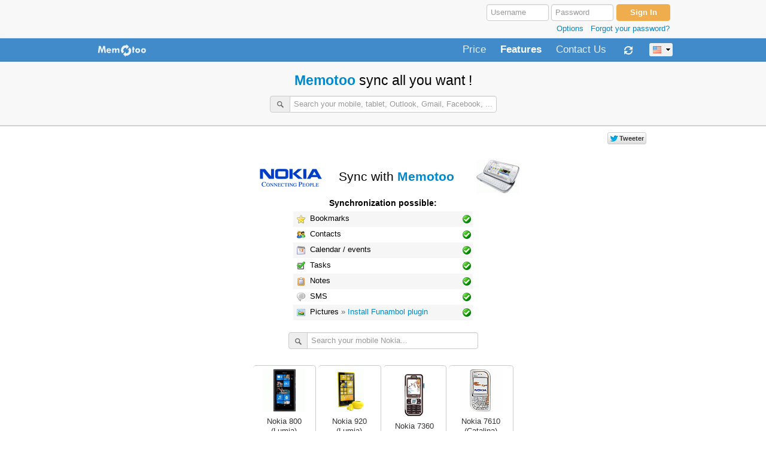

--- FILE ---
content_type: text/html; charset=utf-8
request_url: https://www.memotoo.com/how-to-sync-your-nokia-phone.php
body_size: 8174
content:
<!DOCTYPE html>
<html lang="en">
<head>
<title>Sync Nokia with Memotoo</title>
<link rel="alternate" hreflang="x-default" href="https://www.memotoo.com/how-to-sync-your-nokia-phone.php" />
<link rel="alternate" hreflang="pt-br" href="https://www.memotoo.com/br/how-to-sync-your-nokia-phone.php" />
<link rel="alternate" hreflang="en-ca" href="https://www.memotoo.com/ca/how-to-sync-your-nokia-phone.php" />
<link rel="alternate" hreflang="cs" href="https://www.memotoo.com/cs/how-to-sync-your-nokia-phone.php" />
<link rel="alternate" hreflang="ca" href="https://www.memotoo.com/ct/how-to-sync-your-nokia-phone.php" />
<link rel="alternate" hreflang="de" href="https://www.memotoo.com/de/how-to-sync-your-nokia-phone.php" />
<link rel="alternate" hreflang="da" href="https://www.memotoo.com/dk/how-to-sync-your-nokia-phone.php" />
<link rel="alternate" hreflang="en" href="https://www.memotoo.com/how-to-sync-your-nokia-phone.php" />
<link rel="alternate" hreflang="es" href="https://www.memotoo.com/es/how-to-sync-your-nokia-phone.php" />
<link rel="alternate" hreflang="fr" href="https://www.memotoo.com/fr/how-to-sync-your-nokia-phone.php" />
<link rel="alternate" hreflang="en-gb" href="https://www.memotoo.com/gb/how-to-sync-your-nokia-phone.php" />
<link rel="alternate" hreflang="it" href="https://www.memotoo.com/it/how-to-sync-your-nokia-phone.php" />
<link rel="alternate" hreflang="ja" href="https://www.memotoo.com/ja/how-to-sync-your-nokia-phone.php" />
<link rel="alternate" hreflang="nl" href="https://www.memotoo.com/nl/how-to-sync-your-nokia-phone.php" />
<link rel="alternate" hreflang="no" href="https://www.memotoo.com/no/how-to-sync-your-nokia-phone.php" />
<link rel="alternate" hreflang="pt" href="https://www.memotoo.com/pt/how-to-sync-your-nokia-phone.php" />
<link rel="alternate" hreflang="ru" href="https://www.memotoo.com/ru/how-to-sync-your-nokia-phone.php" />
<link rel="alternate" hreflang="sv" href="https://www.memotoo.com/se/how-to-sync-your-nokia-phone.php" />
<link rel="alternate" hreflang="sl" href="https://www.memotoo.com/sl/how-to-sync-your-nokia-phone.php" />
<link rel="alternate" hreflang="bg" href="https://www.memotoo.com/bg/how-to-sync-your-nokia-phone.php" />
<link rel="alternate" hreflang="el" href="https://www.memotoo.com/el/how-to-sync-your-nokia-phone.php" />
<link rel="alternate" hreflang="fi" href="https://www.memotoo.com/fi/how-to-sync-your-nokia-phone.php" />
<link rel="alternate" hreflang="hi" href="https://www.memotoo.com/hi/how-to-sync-your-nokia-phone.php" />
<link rel="alternate" hreflang="hu" href="https://www.memotoo.com/hu/how-to-sync-your-nokia-phone.php" />
<link rel="alternate" hreflang="la" href="https://www.memotoo.com/la/how-to-sync-your-nokia-phone.php" />
<link rel="alternate" hreflang="ms" href="https://www.memotoo.com/ms/how-to-sync-your-nokia-phone.php" />
<link rel="alternate" hreflang="pl" href="https://www.memotoo.com/pl/how-to-sync-your-nokia-phone.php" />
<link rel="alternate" hreflang="ro" href="https://www.memotoo.com/ro/how-to-sync-your-nokia-phone.php" />
<link rel="alternate" hreflang="sk" href="https://www.memotoo.com/sk/how-to-sync-your-nokia-phone.php" />
<link rel="alternate" hreflang="tr" href="https://www.memotoo.com/tr/how-to-sync-your-nokia-phone.php" />
<link rel="alternate" hreflang="zh-Hant" href="https://www.memotoo.com/tw/how-to-sync-your-nokia-phone.php" />
<link rel="alternate" hreflang="uk" href="https://www.memotoo.com/uk/how-to-sync-your-nokia-phone.php" />
<meta http-equiv="Content-Type" content="text/html; charset=utf-8" />
<meta name="viewport" content="width=1000" />
<meta name="description" content="Sync Nokia with Memotoo - Backup and sync your personal data (contacts, calendar, files, ...) with your phone, tablet and computer" />
<meta property="fb:admins" content="1169481328" />
<meta property="fb:app_id" content="140882485938775" />
<meta property="og:site_name" content="Memotoo" />
<meta property="og:title" content="Sync Nokia with Memotoo" />
<meta property="og:url" content="https://www.memotoo.com/how-to-sync-your-nokia-phone.php" />
<meta property="og:image" content="https://www.memotoo.com/img/memotoo3_128x128.png" />
<meta property="og:type" content="website" />
<link rel="publisher" href="https://plus.google.com/115696898932463620498" />
<link rel="shortcut icon" type="image/x-icon" href="/img/favicon.png" />
<link rel="stylesheet" type="text/css" href="/styleindexcss-0-0-e5e5ff-20160321155400.css" />
<script type="text/javascript" src="/scriptindexjs-en-0-e5e5ff-20160321155400.js"></script>
</head>
<body>
<div align="center">
<div style="background-color:#f8f8f8">
<div style="width:970px;padding:6px 0px 6px 0px">
	<div align="right">
		<form id="formAuth" class="td7" action="/" method="post" onsubmit="if (document.getElementById('formAuth').login.value=='' || document.getElementById('formAuth').login.value=='Username') { document.getElementById('formAuth').login.focus();return false; } if (document.getElementById('formAuth').ssl.checked) this.action = 'https://www.memotoo.com/'; else this.action = 'http://www.memotoo.com/index.php';submitAuth('formAuth','password')">
		<div style="white-space:nowrap;width:320px;padding:0px 4px 0px 0px">
			<input type="hidden" name="action1" value="login" />
			<input type="hidden" name="rub" value="" />
			<input type="hidden" name="password" value="" />
			<input type="text" name="login" value="" placeholder="Username" style="width:90px" tabindex="1" />
			<input type="password" name="password_tmp" value="" placeholder="Password" maxlength="32" style="width:90px" tabindex="2" />
			<input type="submit" name="go" value="Sign In" class="btn btn-warning" tabindex="3" style="min-width:90px;font-weight:bold" />
			<div class="texteDiscret" style="margin:2px 2px 0px 0px" align="right"><a href="javascript:showHideId('divAuthOptions')" rel="nofollow">Options</a>&nbsp;&nbsp;&nbsp;<a href="/index.php?action=showForgotYourPasswordForm" onclick="showForgotYourPassword();return false;" rel="nofollow">Forgot your password?</a></div>
			<div id="divAuthOptions" style="border-radius:8px;-khtml-border-radius:8px;padding:8px;display:none;border:2px solid #cccccc;background-color:#ffffff;margin-bottom:4px;text-align:left">
				<div class="form-inline"><label>Go to:</label> <select name="redirigepage" id="redirigepage" tabindex="4">
				<option value=""></option>
				<option value="my-email-accounts.php">My E-mail Accounts</option>
				<option value="my-addressbook-and-contacts.php">My Address Book</option>
				<option value="my-calendar.php">My Calendar</option>
				<option value="my-tasks-and-todo.php">My Tasks</option>
				<option value="my-notes.php">My Notes</option>
				<option value="my-bookmarks.php">My Bookmarks</option>
				<option value="my-email-address.php" >My E-mail Addresses</option>
				<option value="my-phonebook.php">My Phone Book</option>
				<option value="my-sms.php">My SMS</option>
				<option value="my-files.php">My Files</option>
				<option value="">--</option>
				<option value="my-account.php">My account</option>
				<option value="configuration.php">Configuration &amp; Preferences</option>
				<option value="search.php">Search through my data</option>
				<option value="frames.php">Memotoo Toolbar</option>
				</select>
				</div>
				<div style="white-space:nowrap"><label class="checkbox inline"><input type="checkbox" name="ssl" value="1" checked="checked" />SSL secured connection<img src="/img/secure.png" width="14" height="16" alt="secure" title="Confidentiality and security of your information are GUARANTEED" style="padding:0px 4px 0px 4px" /></label></div>
				<div style="white-space:nowrap"><label class="checkbox inline"><input type="checkbox" name="souvenir" value="1" />Remember me on this computer</label></div>
			</div>
		</div>
		</form>
	</div>
</div>
</div>
<div style="background-color:#ffffff">
<div style="text-align:left">
	<div class="navbar" style="margin:0px 0px 0px 0px">
		<div class="navbar-inner" style="border-bottom-left-radius:0px;-khtml-border-bottom-left-radius:0px;border-bottom-right-radius:0px;-khtml-border-bottom-right-radius:0px;border-top-left-radius:0px;-khtml-border-top-left-radius:0px;border-top-right-radius:0px;-khtml-border-top-right-radius:0px;margin:0px;border:0px">
			<div class="container" style="width:970px">
				<div class="dropdown" style="float:left;padding:7px 16px 2px 6px">
					<a class="dropdown-toggle" data-toggle="dropdown" href="https://www.memotoo.com/" onclick="location.href='/';"><img src="/img/memotoo1_85x24_2.png" width="85" height="24" style="border:0px;margin:0px 0px 2px 0px" alt="Memotoo" title="Memotoo" class="opacity90" /></a>
					<ul class="dropdown-menu">
						<li><a href="/">&larr; Return to homepage</a></li>
						<li class="divider"></li>
						<li><a href="https://www.memotoo.com/index.php?rub=inscription">Open <span style="">my</span> Memotoo account</a></li>
						<li><a href="/index.php?rub=infoInscription" onclick="winopen('/infoInscription.php','simpleHeader=1&amp;simpleFooter=1','920','600',1);return false;">FREE Version / PREMIUM Version / BUSINESS Version</a></li>
						<li><a href="/index.php?rub=conditions" onclick="winopen('/index.php','rub=conditions&amp;simpleHeader=1&amp;simpleFooter=1','920','520',1);return false;">Terms and Conditions</a></li>
						<li><a href="/index.php?rub=privacy" onclick="winopen('/index.php','rub=privacy&amp;simpleHeader=1&amp;simpleFooter=1','920','520',1);return false;">Privacy Policy</a></li>
						<li class="divider"></li>
						<li><a href="/online-help.php">Online help</a></li>
						<li><a href="http://wiki.memotoo.com/wiki/Memotoo_Wiki" onclick="location.href='/index.php?rub=wiki';return false;">Wiki</a></li>
						<li><a href="/forum/" onclick="location.href='/index.php?rub=forum';return false;">Forum</a></li>
						<li><a href="https://blog.memotoo.com/">Blog: Latest news</a></li>
						<li><a href="/partners.php">Affiliate: Become a Memotoo partner</a></li>
						<li><a href="/features.php">Features: Features and benefits with Memotoo</a></li>
						<li class="divider"></li>
						<li><a href="/index.php?rub=contact">Contact Us / About us</a></li>
					</ul>
				</div>
				<div class="nav-collapse">
					<ul class="nav pull-right">
						<li><a href="/index.php?rub=infoInscription" onclick="winopen('/infoInscription.php','simpleHeader=1&simpleFooter=1#price','920','600',1);return false;" class="navbar-link" style="margin:10px 24px 5px 0px;padding:0px">Price</a></li>
						<li class="active"><a href="/features.php" class="navbar-link" style="margin:10px 24px 5px 0px;padding:0px">Features</a></li>
						<li><a href="/index.php?rub=contact" class="navbar-link" style="margin:10px 24px 5px 0px;padding:0px">Contact Us</a></li>
						<li class="dropdown">
							<a href="/how-to-sync-your-data-with-syncml.php" class="dropdown-toggle" data-toggle="dropdown" style="padding:7px 7px 3px 0px"><img src="/img/w144_ffffffp1.png" width="16" height="16" alt="Sync" title="Sync" style="margin:5px 5px 5px 5px" /></a>
							<ul class="dropdown-menu">
								<li><a href="/how-to-sync-your-data-with-social-website-and-soft.php">Sync Gmail, Google Calendar, Facebook, Outlook, ...</a></li>
								<li><a href="/how-to-sync-your-data-with-syncml.php">Sync my phone, my tablet, ...</a></li>
								<li><a href="/changeMobile.php" target="_blank">New mobile? Transfer all your data to your new device!</a></li>
								<li class="divider"></li>
								<li><a href="/my-account-sync-history.php">Synchronization history</a></li>
								<li class="divider"></li>
								<li><a href="/my-addressbook-and-contacts-how-to-sync.php">Sync my address book</a></li>
								<li><a href="/my-calendar-how-to-sync.php">Sync my calendar</a></li>
								<li><a href="/my-tasks-and-todo-how-to-sync.php">Sync my tasks</a></li>
								<li><a href="/my-notes-how-to-sync.php">Sync my notes</a></li>
								<li><a href="/my-bookmarks-how-to-sync.php">Sync my bookmarks</a></li>
								<li><a href="/my-files-how-to-sync.php">Sync my files</a></li>
								<li><a href="/my-sms-how-to-sync.php">Sync my SMS</a></li>
							</ul>
						</li>
						<li style="margin:3px 0px 0px 14px"><span id="chooseLang"><a href="/index.php?showAllLang=1" class="btn btn-mini" style="padding:1px 0px 1px 0px;white-space:nowrap" onclick="showChooseLang('L2hvdy10by1zeW5jLXlvdXItbm9raWEtcGhvbmUucGhw','1875d6','ffffff');return false" title="Language"><img src="/img/flag/227p1.png" width="16" height="16" alt="English - USA" title="English - USA" style="padding:0px 4px 0px 4px" class="opacity70" /><img src="/img/19.png" width="13" height="9" alt="select" title="" /></a></span></li>
					</ul>
				</div>
			</div>
		</div>
	</div>
</div>
<form id="infopage" action="/" method="post" rel="nofollow">
<div style="display:none">
<input type="text" name="page" value="/how-to-sync-your-nokia-phone.php" />
<input type="text" name="rub" value="" />
<input type="text" name="dir" value="" />
<input type="text" name="id" value="" />
<input type="text" name="selection" value="" />
<input type="text" name="show" value="" />
<input type="text" name="tag" value="" />
<input type="text" name="sort" value="" />
<input type="text" name="by" value="" />
<input type="text" name="search" value="" />
<input type="text" name="lettre" value="" />
</div>
</form>
<div id="ajaxPreview"></div>
<div id="ajaxPreviewID"></div>
<div class="modal hide fade" id="memotooModalHtml"></div>
<div style="margin:0px 0px 20px 0px">
	<div style="padding:6px 0px 12px 0px;background-color:#f8f8f8;border-bottom:2px solid #d1d1d1" align="center">
		<h1 class="hand"><a href="/">Memotoo</a> <span style="font-weight:normal">sync all you want !</span></h1>
		<form id="formSearchAjaxMobile1" action="/" method="post" onsubmit="return false">
<table border="0" cellspacing="0" cellpadding="0" align="center">
<tr>
<td class="td3" nowrap="nowrap"><div class="control-group"><div id="searchAjaxMobile1" class="input-prepend"><a href="javascript:document.getElementById('formSearchAjaxMobile1').searchMobile1.focus()" rel="nofollow" class="add-on"><img src="/img/w146p1.png" width="16" height="16" alt="Search" title="Search" style="padding:0px 3px 0px 3px" /></a><input type="text" name="searchMobile1" id="searchAjaxMobileInput1" style="width:332px" value="" placeholder="Search your mobile, tablet, Outlook, Gmail, Facebook, ..." onkeyup="loadSearchAjaxSelectMobile1(this.value,event,'resultAjaxMobileDiv1','searchAjaxMobileInput1','multipleTo')" autocomplete="off" /></div></div></td>
</tr>
<tr>
<td class="td3"><div id="resultAjaxMobileDiv1" class="resultAjaxMobileDiv" style="width:376px"></div></td>
</tr>
</table>
</form>	</div>
<div style="width:970px;margin-bottom:8px">
<div id="likeButtons" style="text-align:right;height:24px;overflow:none;padding:10px 0px 0px 0px;white-space:nowrap">
	<span id="facebookLike">
		<iframe src="https://www.facebook.com/plugins/like.php?href=https%3A%2F%2Fwww.memotoo.com%2Fhow-to-sync-your-data-with-social-website-and-soft.php&amp;width&amp;layout=button_count&amp;action=like&amp;show_faces=false&amp;share=false&amp;height=21&amp;appId=202009646508333" scrolling="no" frameborder="0" style="border:none; overflow:hidden; width:110px; height:24px;" allowTransparency="true"></iframe>
	</span>
	<span id="twitterShare">
		<iframe style="width: 110px; height: 24px;" data-twttr-rendered="true" title="Twitter Tweet Button" class="twitter-share-button twitter-tweet-button twitter-count-horizontal" src="//platform.twitter.com/widgets/tweet_button.1384994725.html#_=1386441177132&amp;count=horizontal&amp;id=twitter-widget-0&amp;lang=fr&amp;original_referer=https%3A%2F%2Fwww.memotoo.com%2Fhow-to-sync-your-data-with-social-website-and-soft.php&amp;size=m&amp;text=Sync%20Nokia%20with%20Memotoo&amp;url=https%3A%2F%2Fwww.memotoo.com%2Fhow-to-sync-your-data-with-social-website-and-soft.php" allowtransparency="true" id="twitter-widget-0" frameborder="0" scrolling="no"></iframe>
		<script type="text/javascript" src="//platform.twitter.com/widgets.js"></script>
	</span>
	<span id="googlePlusOneLike">
		<div class="g-plusone" data-size="tall" data-annotation="inline" data-width="80" data-href="https://www.memotoo.com/how-to-sync-your-data-with-social-website-and-soft.php" style="height:24px"></div>
	</span>
</div></div>
	<div>

			<div id="presentation" style="height:552px;padding:0px;overflow:auto;background-color:#f8f8f8;display:none">
			</div>

		<div id="memotoocontent" style="width:970px">
			<div id="syncSettings1" class="td3" style="margin:2px 0px 2px 0px;padding:10px 0px 0px 0px;max-width:920px">
<div style="width:600px"><table width="460" border="0" cellspacing="0" cellpadding="2" align="center"><tr><td width="1%" nowrap="nowrap"><a href="http://www.nokia.com" rel="nofollow" target="_blank"><img src="/img/nokia144x48.png" width="144" height="48" alt="Nokia E65" title="Nokia E65" style="margin-right:6px" /></a></td><td width="98%" class="td3" nowrap="nowrap"><h1 class="texteTitre2" style="margin:0px;padding:0px"><span style="font-weight:normal">Sync</span> <a href="http://www.nokia.com" rel="nofollow" target="_blank"></a> <span style="font-weight:normal">with</span> <a href="https://www.memotoo.com/">Memotoo</a></h1></td><td width="1%" class="td3" align="right" valign="top" nowrap="nowrap"><img src="/img/syncML/phone/nokia_n97.gif" width="72" height="56" alt="Nokia E65" title="Nokia E65" /></td></tr></table><table width="300" border="0" cellspacing="0" cellpadding="2" style="margin:0px 0px 20px 0px"><tr><td colspan="2" style="padding:4px 0px 4px 0px" class="td6" align="center"><strong>Synchronization possible:</strong></td></tr><tr bgcolor="#f6f6f6" onmouseout="setBg(this,'f6f6f6')" onmouseover="setBg(this,'eeeeee')"><td class="td3" nowrap="nowrap"><img src="/img/z043p0.png" width="20" height="20" alt="My Bookmarks" title="My Bookmarks" class="opacity90" style="padding:1px" /> Bookmarks</td><td width="10%" align="right" class="td3"><img src="/img/z067p1.png" width="16" height="16" alt="ok" title="" /></td></tr><tr bgcolor="#ffffff" onmouseout="setBg(this,'ffffff')" onmouseover="setBg(this,'eeeeee')"><td width="90%" class="td3" nowrap="nowrap"><img src="/img/z034p0.png" width="20" height="20" alt="My Address Book" title="My Address Book" class="opacity90" style="padding:1px" /> Contacts</td><td align="right"><img src="/img/z067p1.png" width="16" height="16" alt="ok" title="" /></td></tr><tr bgcolor="#f6f6f6" onmouseout="setBg(this,'f6f6f6')" onmouseover="setBg(this,'eeeeee')"><td class="td3" nowrap="nowrap"><img src="/img/z041p0.png" width="20" height="20" alt="My Calendar" title="My Calendar" class="opacity90" style="padding:1px" /> Calendar / events</td><td align="right"><img src="/img/z067p1.png" width="16" height="16" alt="ok" title="" /></td></tr><tr bgcolor="#ffffff" onmouseout="setBg(this,'ffffff')" onmouseover="setBg(this,'eeeeee')"><td class="td3" nowrap="nowrap"><img src="/img/z035p0.png" width="20" height="20" alt="My Tasks" title="My Tasks" class="opacity90" style="padding:1px" /> Tasks</td><td align="right"><img src="/img/z067p1.png" width="16" height="16" alt="ok" title="" /></td></tr><tr bgcolor="#f6f6f6" onmouseout="setBg(this,'f6f6f6')" onmouseover="setBg(this,'eeeeee')"><td class="td3" nowrap="nowrap"><img src="/img/z036p0.png" width="20" height="20" alt="My Notes" title="My Notes" class="opacity90" style="padding:1px" /> Notes</td><td align="right"><img src="/img/z067p1.png" width="16" height="16" alt="ok" title="" /></td></tr><tr bgcolor="#ffffff" onmouseout="setBg(this,'ffffff')" onmouseover="setBg(this,'eeeeee')"><td class="td3" nowrap="nowrap"><img src="/img/z115p0_1.png" width="20" height="20" alt="My SMS" title="" class="opacity90" style="padding:1px" /> SMS</td><td align="right" class="td3"><img src="/img/z067p1.png" width="16" height="16" alt="ok" title="" /></td></tr><tr bgcolor="#f6f6f6" onmouseout="setBg(this,'f6f6f6')" onmouseover="setBg(this,'eeeeee')"><td class="td3" nowrap="nowrap"><img src="/img/z111p0.png" width="20" height="20" alt="Pictures" title="Pictures" class="opacity90" style="padding:1px" /> Pictures <font class="texteDiscret">» <a href="javascript:showHideId('howToFunambolSymbian')" rel="nofollow">Install Funambol plugin</a></font><div id="howToFunambolSymbian" style="display:none" align="center"><div style="border-radius:8px;-khtml-border-radius:8px;width:96%;padding:4px;background-color:#ffffff;border:2px solid #73ace6;"><div class="td3" style="margin-bottom:12px" align="left"><span class="badge" style="margin-right:4px">1</span> Download plugin:<div style="margin:2px 0px 0px 30px"><table border="0" cellspacing="0" cellpadding="0"><tr><td width="1%" class="td3" nowrap="nowrap"></td><td width="99%" class="td3"><a href="http://download.forge.objectweb.org/sync4j/funambol-symbian-sync-9.0.1.sisx" rel="nofollow" target="_blank">Symbian S60 3rd ed and FP1 Sync Client</a></td></tr></table></div><div style="margin:0px 0px 0px 30px">or</div><div style="margin:0px 0px 2px 30px"><table border="0" cellspacing="0" cellpadding="0"><tr><td width="1%" class="td3" nowrap="nowrap"></td><td width="99%" class="td3"><a href="http://download.forge.objectweb.org/sync4j/funambol-symbian-sync-fp2-9.0.1.sisx" rel="nofollow" target="_blank">Symbian S60 3rd ed FP2 and S60 5th edition Sync Client</a></td></tr></table></div><br /><span class="badge" style="margin-right:4px">2</span> Install it</font><div style="margin:4px 0px 0px 30px"><a href="/img/screenshot/symbianFunambolPicture.jpg" rel="nofollow" onclick="winopen('/screenshot.php?img=symbianFunambolPicture.jpg','',280,366,1);return false;"><img src="/img/screenshot/thumbsymbianFunambolPicture.jpg" width="120" height="120" alt="symbianFunambolPicture" title="Funambol plugin for Symbian" /></a></div></div><div style="text-align:left;background-color:#f6f6f6;margin-left:16px">
<table width="98%" border="0" cellspacing="2" cellpadding="4">
<tr>
<td width="50%" class="td1" nowrap="nowrap">Server location:</td>
<td width="50%" class="td4" nowrap="nowrap">http://sync.memotoo.com/syncml</td>
</tr><tr>
<td class="td3" align="right"><font class="texteDiscret">or<img src="/img/secure.png" width="14" height="16" alt="SSL" title="SSL" style="padding:0px 4px 0px 4px" />SSL:</font></td>
<td class="td3" nowrap="nowrap"><font class="texteDiscret">http<strong>s</strong>://sync.memotoo.com/syncml (<a href="http://wiki.memotoo.com/wiki/Use_HTTPS_with_some_phones" target="_blank">SSL problem?</a>)</font></td>
</tr></table>
<table width="98%" border="0" cellspacing="2" cellpadding="4"><tr>
<td width="50%" class="td1">Username:</td>
<td width="50%" class="td3" nowrap="nowrap"><em>Your username</em>&nbsp;&nbsp;<strong><a href="https://www.memotoo.com/index.php?rub=inscription" class="btn btn-small btn-warning" style="color:#ffffff" target="_blank">Sign Up</a></strong></td>
</tr>
<tr>
<td class="td1">Password:</td>
<td class="td3"><em>Your password</em></td>
</tr><tr>
<td class="td1" colspan="2"><u>Database name (URI) to sync:</u></td>
</tr><tr>
<td class="td1"><img src="/img/z111p0.png" width="20" height="20" alt="Pictures" title="Pictures" class="opacity90" style="padding:1px" /> Pictures</td>
<td class="td3"><font class="td6">picture</font><br /><font class="texteDiscret">- only the "Pictures" folder of "<a href="/my-files.php">My Files</a>" will be synced<br />- subfolder will not be synced</font></td>
</tr></table>
</div>
<div class="td3" style="margin-top:10px;margin-bottom:6px" align="left"><span class="badge" style="margin-right:4px">3</span> Sync your phone</div><div style="margin:14px 2px 2px 14px" align="left"><div class="texteDiscret"><a href="javascript:showHideId('syncProblemfunambolsymbian')" rel="nofollow"><img src="/img/250.png" width="9" height="9" alt="arrow" title="" id="syncProblemfunambolsymbianImg" style="padding:0px 4px 0px 4px" /></a><a href="javascript:showHideId('syncProblemfunambolsymbian')" rel="nofollow">Problem with sync?</a></div><div id="syncProblemfunambolsymbian" style="display:none"><div style="margin:4px 4px 4px 6px">» Make sure you have set <strong>Server location</strong> to <strong>http://<span style="text-decoration:underline">sync.memotoo.com</span>/syncml</strong></div><div style="margin:4px 4px 4px 6px">» Try to sync without SSL: your phone might not fully support addresses with https://...</div></div></div></div></div></td><td align="right"><img src="/img/z067p1.png" width="16" height="16" alt="ok" title="" /></td></tr></table><div style="margin:14px"><form id="formSearchAjaxMobile2" action="/" method="post" onsubmit="return false" rel="nofollow">
<table border="0" cellspacing="0" cellpadding="0" align="center">
<tr>
<td class="input-prepend" nowrap="nowrap"><div class="control-group"><div id="searchAjaxMobile2" class="input-prepend"><span class="add-on"><img src="/img/w146p1.png" width="16" height="16" alt="Search" title="Search" onclick="document.getElementById('formSearchAjaxMobile2').searchMobile2.focus()" style="padding:2px" /></span><input type="text" name="searchMobile2" id="searchAjaxMobileInput2" style=";width:272px" value="" placeholder="Search your mobile Nokia..." onkeyup="loadSearchAjaxSelectMobile2(this.value,event,'resultAjaxMobileDiv2','searchAjaxMobileInput2','multipleTo')" autocomplete="off" /></div></div></td>
</tr>
<tr>
<td class="td3"><div id="resultAjaxMobileDiv2" class="resultAjaxMobileDiv" style="width:310px"></div></td>
</tr>
</table>
</form></div><table border="0" cellpadding="4" cellspacing="4">
<tr>
<td class="choose3" width="100" onmouseover="setBg(this,'f6f6f6','')" onmouseout="setBg(this,'ffffff','')" onclick="showPreviewMobile1(1111)"><a href="https://www.memotoo.com/how-to-sync-your-phone-Nokia-800-Lumia-with-syncml.php?syncDevice=1111" class="a3" onclick="return false;"><img src="/devicephoto.gif?key=GGcoE%2Bwk7EW1dyMW4KEOY%2BPA0deuoFArHaEqqK5qSro%3D&key1=StzNvX0b4pMUHh2ZoZ6EXbEG11YM6On5xJp7Y0BUIxf4uYBbUYDLRXCVHWIWmrjy" alt="Nokia 800 (Lumia)" title="Sync Nokia 800 (Lumia)" style="margin:2px 0px 2px 0px" /><div class="h2_small">Nokia 800 (Lumia)</div></a></td>
<td class="choose3" width="100" onmouseover="setBg(this,'f6f6f6','')" onmouseout="setBg(this,'ffffff','')" onclick="showPreviewMobile1(1295)"><a href="https://www.memotoo.com/how-to-sync-your-phone-Nokia-920-Lumia-with-syncml.php?syncDevice=1295" class="a3" onclick="return false;"><img src="/devicephoto.gif?key=XwwfJ38xAP8PYrttPwzYRGp7o1B%2BrUpADZ9NlujeSEY%3D&key1=BmnM5zEzq0%2B2Faa93NycIl1jyjhpyHUmIDXOt1cGFPmjT04qeA9GotEb2Zf15YLY%2BS%2B2FaaB" alt="Nokia 920 (Lumia)" title="Sync Nokia 920 (Lumia)" style="margin:2px 0px 2px 0px" /><div class="h2_small">Nokia 920 (Lumia)</div></a></td>
<td class="choose3" width="100" onmouseover="setBg(this,'f6f6f6','')" onmouseout="setBg(this,'ffffff','')" onclick="showPreviewMobile1(162)"><a href="https://www.memotoo.com/how-to-sync-your-phone-Nokia-7360-with-syncml.php?syncDevice=162" class="a3" onclick="return false;"><img src="/devicephoto.gif?key=BJL3t58190kNkmjI%2BwajG09HOSzJmoXeJTyHjBn2v0s%3D&key1=n%2B2FaaYrEsB0L9QKRADCEDLVUJlnVYHuf9KFUV7ZMABIGn8%3D" alt="Nokia 7360" title="Sync Nokia 7360" style="margin:2px 0px 2px 0px" /><div class="h2_small">Nokia 7360</div></a></td>
<td class="choose3" width="100" onmouseover="setBg(this,'f6f6f6','')" onmouseout="setBg(this,'ffffff','')" onclick="showPreviewMobile1(166)"><a href="https://www.memotoo.com/how-to-sync-your-phone-Nokia-7610-Catalina-with-syncml.php?syncDevice=166" class="a3" onclick="return false;"><img src="/devicephoto.gif?key=r2oKDuBpOWbGOw1DiX%2B2Faad2IBegGvARvmsItypH5r5WMk%3D&key1=OusQtQtN8W35XDNCIWoAjz8YXSbmhj0yfoGYb%2BQxA8NLxRn%2B2FaaU2wrBQY3OL7%2B2Faa4O4P" alt="Nokia 7610 (Catalina)" title="Sync Nokia 7610 (Catalina)" style="margin:2px 0px 2px 0px" /><div class="h2_small">Nokia 7610 (Catalina)</div></a></td>
</tr>
<tr>
<td class="choose3" width="100" onmouseover="setBg(this,'f6f6f6','')" onmouseout="setBg(this,'ffffff','')" onclick="showPreviewMobile1(137)"><a href="https://www.memotoo.com/how-to-sync-your-phone-Nokia-6131-with-syncml.php?syncDevice=137" class="a3" onclick="return false;"><img src="/devicephoto.gif?key=%2Bq3v9ro7bQ%2BSAq%2B6umM5GjRgia95YM25zzgVTrcKkZ4%3D&key1=Qty1lFdueNCaf5ay%2B2FaaYqzeMC%2B2FaaxfXY4hdeV3bKzgiSXl4%3D" alt="Nokia 6131" title="Sync Nokia 6131" style="margin:2px 0px 2px 0px" /><div class="h2_small">Nokia 6131</div></a></td>
<td class="choose3" width="100" onmouseover="setBg(this,'f6f6f6','')" onmouseout="setBg(this,'ffffff','')" onclick="showPreviewMobile1(883)"><a href="https://www.memotoo.com/how-to-sync-your-phone-Nokia-E5-with-syncml.php?syncDevice=883" class="a3" onclick="return false;"><img src="/devicephoto.gif?key=edg1Po1B1J1%2BlvzY1qpTaRVumgr9hLuD9OJrXBKTcng%3D&key1=j%2BEYj8dxRkgW658u582lG7ADYNn2mcDm8qD4NMwaDW8%3D" alt="Nokia E5" title="Sync Nokia E5" style="margin:2px 0px 2px 0px" /><div class="h2_small">Nokia E5</div></a></td>
<td class="choose3" width="100" onmouseover="setBg(this,'f6f6f6','')" onmouseout="setBg(this,'ffffff','')" onclick="showPreviewMobile1(1295)"><a href="https://www.memotoo.com/how-to-sync-your-phone-Nokia-920-Lumia-with-syncml.php?syncDevice=1295" class="a3" onclick="return false;"><img src="/devicephoto.gif?key=wD7%2BVcR7EslPz3dlktjpnNDH0dZTvV5dA7KYoDCDOkg%3D&key1=yGcxHv4gTX%2B2FaaIPDl9A6TS0uiSw%2BZMMHz0tej73pRM52uiq9kBkAxyuAuNmv5nIQtL" alt="Nokia 920 (Lumia)" title="Sync Nokia 920 (Lumia)" style="margin:2px 0px 2px 0px" /><div class="h2_small">Nokia 920 (Lumia)</div></a></td>
<td align="center" width="100"><a href="/how-to-sync-your-data-with-syncml.php" title=""><font class="texteTitre2">...</font></a></td>
</tr>
</table>
</div><br />
			</div>
			<div style="padding:12px 0px 0px 0px">
				<span style="margin:0px 6px 0px 6px"><a href="https://www.memotoo.com/index.php?rub=inscription" class="btn btn-warning btn-large" style="color:#ffffff;font-size:18px;font-weight:bold;width:300px;white-space:nowrap">Sign Up</a></span>
				<span style="margin:0px 6px 0px 6px"><a href="https://www.memotoo.com/my-addressbook-and-contacts.php?l=demo" class="btn btn-inverse btn-large" style="color:#ffffff;font-size:18px;font-weight:bold;width:300px;white-space:nowrap" target="_blank">Try our demo</a></span>
			</div>
		</div>
	</div>
</div>
<div id="footerIndex" style="border-bottom-right-radius:5px;-khtml-border-bottom-right-radius:5px;border-bottom-left-radius:5px;-khtml-border-bottom-left-radius:5px;border-top:2px solid #d1d1d1;background-color:#f8f8f8" align="center">
<div style="padding:10px 0px 10px 0px">
<table width="920" border="0" cellspacing="2" cellpadding="2">
<tr>
<td width="50%" class="td7" valign="top" nowrap="nowrap">
<strong><a href="https://www.memotoo.com/index.php?rub=inscription" style="color:#666666">Open my Memotoo account</a></strong>
<div style="margin-top:4px"><a href="/index.php?rub=infoInscription" onclick="winopen('/infoInscription.php','simpleHeader=1&amp;simpleFooter=1','940','600',1);return false;">FREE Version / PREMIUM Version / BUSINESS Version</a></div>
<div style="margin-top:4px"><a href="/index.php?rub=conditions" onclick="winopen('/index.php','rub=conditions&amp;simpleHeader=1&amp;simpleFooter=1','800','600',1);return false;">Terms and Conditions</a></div>
<div style="margin-top:4px"><a href="/index.php?rub=privacy" onclick="winopen('/index.php','rub=privacy&amp;simpleHeader=1&amp;simpleFooter=1','800','600',1);return false;">Privacy Policy</a></div>
<div style="margin-top:4px"><a href="/partners.php">Affiliate: Become a Memotoo partner</a></div>
<div style="margin-top:8px"><a href="https://www.rapidssl.com" target="_blank" rel="nofollow"><img src="/img/rapidssl.png" width="146" height="48" alt="RapidSSL" title="Secured by RapidSSL" /></a></div>
<div style="margin-top:8px"><a href="https://play.google.com/store/apps/details?id=com.memotoo.funv10" target="_blank"><img src="/img/google-play146x48.png" width="146" height="48" alt="Memotoo app for Android on Google Play" title="Memotoo app for Android on Google Play" class="opacity90" /></a></div>
</td>
<td width="50%" class="td7" style="padding-left:40px" valign="top" nowrap="nowrap">
<div style="margin-top:4px"><a href="/features.php">Features: Features and benefits with Memotoo</a></div>
<div style="margin-top:4px"><a href="/online-help.php">Online help</a></div>
<div style="margin-top:4px"><a href="/index.php?rub=wiki">Wiki</a></div>
<div style="margin-top:4px"><a href="/index.php?rub=forum">Forum</a></div>
<div style="margin-top:4px"><a href="https://blog.memotoo.com/">Blog: Latest news</a></div>
<div style="margin-top:4px"><a href="/index.php?rub=api">API documentation (Developers)</a></div>
<div style="margin-top:4px"><a href="/index.php?rub=contact">Contact Us</a> / <a href="/index.php?rub=contact#story" rel="nofollow">About us</a></div>
<div style="margin-top:8px"><a href="https://www.facebook.com/pages/Memotoo/140882485938775" target="_blank"><img src="/img/facebook24x24.png" width="24" height="24" alt="Follow us on Facebook" title="Follow Memotoo on Facebook" /></a>&nbsp;&nbsp;<a href="https://twitter.com/memotoo" target="_blank"><img src="/img/twitter24x24.png" width="24" height="24" alt="Follow us on Twitter" title="Follow Memotoo on Twitter" /></a>&nbsp;&nbsp;<a href="https://plus.google.com/115696898932463620498/posts" target="_blank"><img src="/img/googleplus24x24.png" width="24" height="24" alt="Follow us on GooglePlus" title="Follow Memotoo on Google+" /></a></div>
</td>
</tr>
</table>
<div class="texteDiscret" style="margin-top:10px">&copy; 2001-2026 <a href="https://www.memotoo.com/" target="_blank">Memotoo</a> - <a href="https://www.memotoo.com/index.php?rub=conditions">Terms and Conditions</a> - <a href="https://www.memotoo.com/index.php?rub=privacy">Privacy Policy</a></div>
</div>
</div>
</div>
</div>
<script type="text/javascript">
function showForgotYourPassword()
{
	winopen('/index.php','action=showForgotYourPassword','500','180',1);
}function loadSearchAjaxSelectMobile1(value,event,elemDiv,elemSearch,elemDest)
{
	loadSearchAjaxSelect(value,event,elemDiv,'/ajaxSelectMobile.php?functionJavascriptMobile=showPreviewMobile1&functionJavascriptSync=showPreviewSync1&closePreview=1',elemSearch,elemDest,3,1);
}
function showPreviewMobile1(id)
{
	hideId('presentation');
	displayId('syncSettings1');
	ajaxHttpRequest('syncSettings1','/previewMobile.php','id='+URLEncode(id)+'&isPreview=0&canBeClose=0',1);
}
function showPreviewSync1(id,button)
{
	hideId('presentation');
	displayId('syncSettings1');
	if (typeof(button)=='undefined' || button=='undefined')
		buttonSelected = '';
	else
		buttonSelected = button;
	ajaxHttpRequest('syncSettings1','/previewMobile.php','type=sync&id=sync-'+URLEncode(id)+'&isPreview=0&canBeClose=0&functionJavascriptSync=showPreviewSync1&buttonSelected='+buttonSelected+'&hideSubscribe=1',1,'');
}function loadSearchAjaxSelectMobile2(value,event,elemDiv,elemSearch,elemDest)
{
	loadSearchAjaxSelect(value,event,elemDiv,'/ajaxSelectMobile.php?functionJavascriptMobile=showPreviewMobile2&functionJavascriptSync=showPreviewSync2&closePreview=1',elemSearch,elemDest,3,1);
}
function showPreviewMobile2(id)
{
	displayId('syncSettings2');
	ajaxHttpRequest('syncSettings2','/previewMobile.php','id='+URLEncode(id)+'&isPreview=0&canBeClose=0&canBeHide=1&functionJavascriptSync=showPreviewSync2&showCompatibility=1',1);
}
function showPreviewSync2(id)
{
	displayId('syncSettings2');
	if (typeof(button)=='undefined' || button=='undefined')
		buttonSelected = '';
	else
		buttonSelected = button;
	ajaxHttpRequest('syncSettings2','/previewMobile.php','type=sync&id=sync-'+URLEncode(id)+'&isPreview=0&canBeClose=0&canBeHide=1&functionJavascriptSync=showPreviewSync2&showCompatibility=1&buttonSelected='+buttonSelected,1,'');
}
function loadSearchAjaxSelectMobile2_1(value,event,elemDiv,elemSearch,elemDest)
{
	loadSearchAjaxSelectMobile2(value,event,elemDiv,elemSearch,elemDest);
}
function showPreviewMobile2_1(id)
{
	showPreviewMobile2(id);
}
function showPreviewSync2_1(id)
{
	showPreviewSync2(id);
}
function loadSearchAjaxSelectMobile3(value,event,elemDiv,elemSearch,elemDest)
{
	loadSearchAjaxSelect(value,event,elemDiv,'/ajaxSelectMobile.php?functionJavascriptMobile=showPreviewMobile3&functionJavascriptSync=showPreviewSync3&closePreview=1',elemSearch,elemDest,3,1);
}
function showPreviewMobile3(id)
{
	displayId('syncSettings3');
	ajaxHttpRequest('syncSettings3','/previewMobile.php','id='+URLEncode(id)+'&isPreview=0&canBeClose=0&canBeHide=1&functionJavascriptSync=showPreviewSync3',1);
}
function showPreviewSync3(id)
{
	displayId('syncSettings3');
	if (typeof(button)=='undefined' || button=='undefined')
		buttonSelected = '';
	else
		buttonSelected = button;
	ajaxHttpRequest('syncSettings3','/previewMobile.php','type=sync&id=sync-'+URLEncode(id)+'&isPreview=0&canBeClose=0&canBeHide=1&functionJavascriptSync=showPreviewSync3&buttonSelected='+buttonSelected,1,'');
}
function loadSearchAjaxSelectMobile3_1(value,event,elemDiv,elemSearch,elemDest)
{
	loadSearchAjaxSelectMobile3(value,event,elemDiv,elemSearch,elemDest);
}
function showPreviewMobile3_1(id)
{
	showPreviewMobile3(id);
}
function showPreviewSync3_1(id)
{
	showPreviewSync3(id);
}window.___gcfg = {lang: 'en'};
(function() {
var po = document.createElement('script'); po.type = 'text/javascript'; po.async = true;
po.src = '//apis.google.com/js/platform.js';
var s = document.getElementsByTagName('script')[0]; s.parentNode.insertBefore(po, s);
})();function showSendEmailValidation(login,mail)
{
	winopen('/index.php','action=showSendEmailValidation&login1='+login+'&mail='+mail,'560','180',1);
}if (self!=top) { top.location.href = self.location.href; }

</script>
</body>
</html>

--- FILE ---
content_type: text/html; charset=utf-8
request_url: https://accounts.google.com/o/oauth2/postmessageRelay?parent=https%3A%2F%2Fwww.memotoo.com&jsh=m%3B%2F_%2Fscs%2Fabc-static%2F_%2Fjs%2Fk%3Dgapi.lb.en.2kN9-TZiXrM.O%2Fd%3D1%2Frs%3DAHpOoo_B4hu0FeWRuWHfxnZ3V0WubwN7Qw%2Fm%3D__features__
body_size: 162
content:
<!DOCTYPE html><html><head><title></title><meta http-equiv="content-type" content="text/html; charset=utf-8"><meta http-equiv="X-UA-Compatible" content="IE=edge"><meta name="viewport" content="width=device-width, initial-scale=1, minimum-scale=1, maximum-scale=1, user-scalable=0"><script src='https://ssl.gstatic.com/accounts/o/2580342461-postmessagerelay.js' nonce="BPslK0qsf_zdixfX4ZiD3Q"></script></head><body><script type="text/javascript" src="https://apis.google.com/js/rpc:shindig_random.js?onload=init" nonce="BPslK0qsf_zdixfX4ZiD3Q"></script></body></html>

--- FILE ---
content_type: text/javascript; charset=utf-8
request_url: https://www.memotoo.com/scriptindexjs-en-0-e5e5ff-20160321155400.js
body_size: 60695
content:
/*! jQuery v1.8.3 jquery.com | jquery.org/license */
(function(e,t){function _(e){var t=M[e]={};return v.each(e.split(y),function(e,n){t[n]=!0}),t}function H(e,n,r){if(r===t&&e.nodeType===1){var i="data-"+n.replace(P,"-$1").toLowerCase();r=e.getAttribute(i);if(typeof r=="string"){try{r=r==="true"?!0:r==="false"?!1:r==="null"?null:+r+""===r?+r:D.test(r)?v.parseJSON(r):r}catch(s){}v.data(e,n,r)}else r=t}return r}function B(e){var t;for(t in e){if(t==="data"&&v.isEmptyObject(e[t]))continue;if(t!=="toJSON")return!1}return!0}function et(){return!1}function tt(){return!0}function ut(e){return!e||!e.parentNode||e.parentNode.nodeType===11}function at(e,t){do e=e[t];while(e&&e.nodeType!==1);return e}function ft(e,t,n){t=t||0;if(v.isFunction(t))return v.grep(e,function(e,r){var i=!!t.call(e,r,e);return i===n});if(t.nodeType)return v.grep(e,function(e,r){return e===t===n});if(typeof t=="string"){var r=v.grep(e,function(e){return e.nodeType===1});if(it.test(t))return v.filter(t,r,!n);t=v.filter(t,r)}return v.grep(e,function(e,r){return v.inArray(e,t)>=0===n})}function lt(e){var t=ct.split("|"),n=e.createDocumentFragment();if(n.createElement)while(t.length)n.createElement(t.pop());return n}function Lt(e,t){return e.getElementsByTagName(t)[0]||e.appendChild(e.ownerDocument.createElement(t))}function At(e,t){if(t.nodeType!==1||!v.hasData(e))return;var n,r,i,s=v._data(e),o=v._data(t,s),u=s.events;if(u){delete o.handle,o.events={};for(n in u)for(r=0,i=u[n].length;r<i;r++)v.event.add(t,n,u[n][r])}o.data&&(o.data=v.extend({},o.data))}function Ot(e,t){var n;if(t.nodeType!==1)return;t.clearAttributes&&t.clearAttributes(),t.mergeAttributes&&t.mergeAttributes(e),n=t.nodeName.toLowerCase(),n==="object"?(t.parentNode&&(t.outerHTML=e.outerHTML),v.support.html5Clone&&e.innerHTML&&!v.trim(t.innerHTML)&&(t.innerHTML=e.innerHTML)):n==="input"&&Et.test(e.type)?(t.defaultChecked=t.checked=e.checked,t.value!==e.value&&(t.value=e.value)):n==="option"?t.selected=e.defaultSelected:n==="input"||n==="textarea"?t.defaultValue=e.defaultValue:n==="script"&&t.text!==e.text&&(t.text=e.text),t.removeAttribute(v.expando)}function Mt(e){return typeof e.getElementsByTagName!="undefined"?e.getElementsByTagName("*"):typeof e.querySelectorAll!="undefined"?e.querySelectorAll("*"):[]}function _t(e){Et.test(e.type)&&(e.defaultChecked=e.checked)}function Qt(e,t){if(t in e)return t;var n=t.charAt(0).toUpperCase()+t.slice(1),r=t,i=Jt.length;while(i--){t=Jt[i]+n;if(t in e)return t}return r}function Gt(e,t){return e=t||e,v.css(e,"display")==="none"||!v.contains(e.ownerDocument,e)}function Yt(e,t){var n,r,i=[],s=0,o=e.length;for(;s<o;s++){n=e[s];if(!n.style)continue;i[s]=v._data(n,"olddisplay"),t?(!i[s]&&n.style.display==="none"&&(n.style.display=""),n.style.display===""&&Gt(n)&&(i[s]=v._data(n,"olddisplay",nn(n.nodeName)))):(r=Dt(n,"display"),!i[s]&&r!=="none"&&v._data(n,"olddisplay",r))}for(s=0;s<o;s++){n=e[s];if(!n.style)continue;if(!t||n.style.display==="none"||n.style.display==="")n.style.display=t?i[s]||"":"none"}return e}function Zt(e,t,n){var r=Rt.exec(t);return r?Math.max(0,r[1]-(n||0))+(r[2]||"px"):t}function en(e,t,n,r){var i=n===(r?"border":"content")?4:t==="width"?1:0,s=0;for(;i<4;i+=2)n==="margin"&&(s+=v.css(e,n+$t[i],!0)),r?(n==="content"&&(s-=parseFloat(Dt(e,"padding"+$t[i]))||0),n!=="margin"&&(s-=parseFloat(Dt(e,"border"+$t[i]+"Width"))||0)):(s+=parseFloat(Dt(e,"padding"+$t[i]))||0,n!=="padding"&&(s+=parseFloat(Dt(e,"border"+$t[i]+"Width"))||0));return s}function tn(e,t,n){var r=t==="width"?e.offsetWidth:e.offsetHeight,i=!0,s=v.support.boxSizing&&v.css(e,"boxSizing")==="border-box";if(r<=0||r==null){r=Dt(e,t);if(r<0||r==null)r=e.style[t];if(Ut.test(r))return r;i=s&&(v.support.boxSizingReliable||r===e.style[t]),r=parseFloat(r)||0}return r+en(e,t,n||(s?"border":"content"),i)+"px"}function nn(e){if(Wt[e])return Wt[e];var t=v("<"+e+">").appendTo(i.body),n=t.css("display");t.remove();if(n==="none"||n===""){Pt=i.body.appendChild(Pt||v.extend(i.createElement("iframe"),{frameBorder:0,width:0,height:0}));if(!Ht||!Pt.createElement)Ht=(Pt.contentWindow||Pt.contentDocument).document,Ht.write("<!doctype html><html><body>"),Ht.close();t=Ht.body.appendChild(Ht.createElement(e)),n=Dt(t,"display"),i.body.removeChild(Pt)}return Wt[e]=n,n}function fn(e,t,n,r){var i;if(v.isArray(t))v.each(t,function(t,i){n||sn.test(e)?r(e,i):fn(e+"["+(typeof i=="object"?t:"")+"]",i,n,r)});else if(!n&&v.type(t)==="object")for(i in t)fn(e+"["+i+"]",t[i],n,r);else r(e,t)}function Cn(e){return function(t,n){typeof t!="string"&&(n=t,t="*");var r,i,s,o=t.toLowerCase().split(y),u=0,a=o.length;if(v.isFunction(n))for(;u<a;u++)r=o[u],s=/^\+/.test(r),s&&(r=r.substr(1)||"*"),i=e[r]=e[r]||[],i[s?"unshift":"push"](n)}}function kn(e,n,r,i,s,o){s=s||n.dataTypes[0],o=o||{},o[s]=!0;var u,a=e[s],f=0,l=a?a.length:0,c=e===Sn;for(;f<l&&(c||!u);f++)u=a[f](n,r,i),typeof u=="string"&&(!c||o[u]?u=t:(n.dataTypes.unshift(u),u=kn(e,n,r,i,u,o)));return(c||!u)&&!o["*"]&&(u=kn(e,n,r,i,"*",o)),u}function Ln(e,n){var r,i,s=v.ajaxSettings.flatOptions||{};for(r in n)n[r]!==t&&((s[r]?e:i||(i={}))[r]=n[r]);i&&v.extend(!0,e,i)}function An(e,n,r){var i,s,o,u,a=e.contents,f=e.dataTypes,l=e.responseFields;for(s in l)s in r&&(n[l[s]]=r[s]);while(f[0]==="*")f.shift(),i===t&&(i=e.mimeType||n.getResponseHeader("content-type"));if(i)for(s in a)if(a[s]&&a[s].test(i)){f.unshift(s);break}if(f[0]in r)o=f[0];else{for(s in r){if(!f[0]||e.converters[s+" "+f[0]]){o=s;break}u||(u=s)}o=o||u}if(o)return o!==f[0]&&f.unshift(o),r[o]}function On(e,t){var n,r,i,s,o=e.dataTypes.slice(),u=o[0],a={},f=0;e.dataFilter&&(t=e.dataFilter(t,e.dataType));if(o[1])for(n in e.converters)a[n.toLowerCase()]=e.converters[n];for(;i=o[++f];)if(i!=="*"){if(u!=="*"&&u!==i){n=a[u+" "+i]||a["* "+i];if(!n)for(r in a){s=r.split(" ");if(s[1]===i){n=a[u+" "+s[0]]||a["* "+s[0]];if(n){n===!0?n=a[r]:a[r]!==!0&&(i=s[0],o.splice(f--,0,i));break}}}if(n!==!0)if(n&&e["throws"])t=n(t);else try{t=n(t)}catch(l){return{state:"parsererror",error:n?l:"No conversion from "+u+" to "+i}}}u=i}return{state:"success",data:t}}function Fn(){try{return new e.XMLHttpRequest}catch(t){}}function In(){try{return new e.ActiveXObject("Microsoft.XMLHTTP")}catch(t){}}function $n(){return setTimeout(function(){qn=t},0),qn=v.now()}function Jn(e,t){v.each(t,function(t,n){var r=(Vn[t]||[]).concat(Vn["*"]),i=0,s=r.length;for(;i<s;i++)if(r[i].call(e,t,n))return})}function Kn(e,t,n){var r,i=0,s=0,o=Xn.length,u=v.Deferred().always(function(){delete a.elem}),a=function(){var t=qn||$n(),n=Math.max(0,f.startTime+f.duration-t),r=n/f.duration||0,i=1-r,s=0,o=f.tweens.length;for(;s<o;s++)f.tweens[s].run(i);return u.notifyWith(e,[f,i,n]),i<1&&o?n:(u.resolveWith(e,[f]),!1)},f=u.promise({elem:e,props:v.extend({},t),opts:v.extend(!0,{specialEasing:{}},n),originalProperties:t,originalOptions:n,startTime:qn||$n(),duration:n.duration,tweens:[],createTween:function(t,n,r){var i=v.Tween(e,f.opts,t,n,f.opts.specialEasing[t]||f.opts.easing);return f.tweens.push(i),i},stop:function(t){var n=0,r=t?f.tweens.length:0;for(;n<r;n++)f.tweens[n].run(1);return t?u.resolveWith(e,[f,t]):u.rejectWith(e,[f,t]),this}}),l=f.props;Qn(l,f.opts.specialEasing);for(;i<o;i++){r=Xn[i].call(f,e,l,f.opts);if(r)return r}return Jn(f,l),v.isFunction(f.opts.start)&&f.opts.start.call(e,f),v.fx.timer(v.extend(a,{anim:f,queue:f.opts.queue,elem:e})),f.progress(f.opts.progress).done(f.opts.done,f.opts.complete).fail(f.opts.fail).always(f.opts.always)}function Qn(e,t){var n,r,i,s,o;for(n in e){r=v.camelCase(n),i=t[r],s=e[n],v.isArray(s)&&(i=s[1],s=e[n]=s[0]),n!==r&&(e[r]=s,delete e[n]),o=v.cssHooks[r];if(o&&"expand"in o){s=o.expand(s),delete e[r];for(n in s)n in e||(e[n]=s[n],t[n]=i)}else t[r]=i}}function Gn(e,t,n){var r,i,s,o,u,a,f,l,c,h=this,p=e.style,d={},m=[],g=e.nodeType&&Gt(e);n.queue||(l=v._queueHooks(e,"fx"),l.unqueued==null&&(l.unqueued=0,c=l.empty.fire,l.empty.fire=function(){l.unqueued||c()}),l.unqueued++,h.always(function(){h.always(function(){l.unqueued--,v.queue(e,"fx").length||l.empty.fire()})})),e.nodeType===1&&("height"in t||"width"in t)&&(n.overflow=[p.overflow,p.overflowX,p.overflowY],v.css(e,"display")==="inline"&&v.css(e,"float")==="none"&&(!v.support.inlineBlockNeedsLayout||nn(e.nodeName)==="inline"?p.display="inline-block":p.zoom=1)),n.overflow&&(p.overflow="hidden",v.support.shrinkWrapBlocks||h.done(function(){p.overflow=n.overflow[0],p.overflowX=n.overflow[1],p.overflowY=n.overflow[2]}));for(r in t){s=t[r];if(Un.exec(s)){delete t[r],a=a||s==="toggle";if(s===(g?"hide":"show"))continue;m.push(r)}}o=m.length;if(o){u=v._data(e,"fxshow")||v._data(e,"fxshow",{}),"hidden"in u&&(g=u.hidden),a&&(u.hidden=!g),g?v(e).show():h.done(function(){v(e).hide()}),h.done(function(){var t;v.removeData(e,"fxshow",!0);for(t in d)v.style(e,t,d[t])});for(r=0;r<o;r++)i=m[r],f=h.createTween(i,g?u[i]:0),d[i]=u[i]||v.style(e,i),i in u||(u[i]=f.start,g&&(f.end=f.start,f.start=i==="width"||i==="height"?1:0))}}function Yn(e,t,n,r,i){return new Yn.prototype.init(e,t,n,r,i)}function Zn(e,t){var n,r={height:e},i=0;t=t?1:0;for(;i<4;i+=2-t)n=$t[i],r["margin"+n]=r["padding"+n]=e;return t&&(r.opacity=r.width=e),r}function tr(e){return v.isWindow(e)?e:e.nodeType===9?e.defaultView||e.parentWindow:!1}var n,r,i=e.document,s=e.location,o=e.navigator,u=e.jQuery,a=e.$,f=Array.prototype.push,l=Array.prototype.slice,c=Array.prototype.indexOf,h=Object.prototype.toString,p=Object.prototype.hasOwnProperty,d=String.prototype.trim,v=function(e,t){return new v.fn.init(e,t,n)},m=/[\-+]?(?:\d*\.|)\d+(?:[eE][\-+]?\d+|)/.source,g=/\S/,y=/\s+/,b=/^[\s\uFEFF\xA0]+|[\s\uFEFF\xA0]+$/g,w=/^(?:[^#<]*(<[\w\W]+>)[^>]*$|#([\w\-]*)$)/,E=/^<(\w+)\s*\/?>(?:<\/\1>|)$/,S=/^[\],:{}\s]*$/,x=/(?:^|:|,)(?:\s*\[)+/g,T=/\\(?:["\\\/bfnrt]|u[\da-fA-F]{4})/g,N=/"[^"\\\r\n]*"|true|false|null|-?(?:\d\d*\.|)\d+(?:[eE][\-+]?\d+|)/g,C=/^-ms-/,k=/-([\da-z])/gi,L=function(e,t){return(t+"").toUpperCase()},A=function(){i.addEventListener?(i.removeEventListener("DOMContentLoaded",A,!1),v.ready()):i.readyState==="complete"&&(i.detachEvent("onreadystatechange",A),v.ready())},O={};v.fn=v.prototype={constructor:v,init:function(e,n,r){var s,o,u,a;if(!e)return this;if(e.nodeType)return this.context=this[0]=e,this.length=1,this;if(typeof e=="string"){e.charAt(0)==="<"&&e.charAt(e.length-1)===">"&&e.length>=3?s=[null,e,null]:s=w.exec(e);if(s&&(s[1]||!n)){if(s[1])return n=n instanceof v?n[0]:n,a=n&&n.nodeType?n.ownerDocument||n:i,e=v.parseHTML(s[1],a,!0),E.test(s[1])&&v.isPlainObject(n)&&this.attr.call(e,n,!0),v.merge(this,e);o=i.getElementById(s[2]);if(o&&o.parentNode){if(o.id!==s[2])return r.find(e);this.length=1,this[0]=o}return this.context=i,this.selector=e,this}return!n||n.jquery?(n||r).find(e):this.constructor(n).find(e)}return v.isFunction(e)?r.ready(e):(e.selector!==t&&(this.selector=e.selector,this.context=e.context),v.makeArray(e,this))},selector:"",jquery:"1.8.3",length:0,size:function(){return this.length},toArray:function(){return l.call(this)},get:function(e){return e==null?this.toArray():e<0?this[this.length+e]:this[e]},pushStack:function(e,t,n){var r=v.merge(this.constructor(),e);return r.prevObject=this,r.context=this.context,t==="find"?r.selector=this.selector+(this.selector?" ":"")+n:t&&(r.selector=this.selector+"."+t+"("+n+")"),r},each:function(e,t){return v.each(this,e,t)},ready:function(e){return v.ready.promise().done(e),this},eq:function(e){return e=+e,e===-1?this.slice(e):this.slice(e,e+1)},first:function(){return this.eq(0)},last:function(){return this.eq(-1)},slice:function(){return this.pushStack(l.apply(this,arguments),"slice",l.call(arguments).join(","))},map:function(e){return this.pushStack(v.map(this,function(t,n){return e.call(t,n,t)}))},end:function(){return this.prevObject||this.constructor(null)},push:f,sort:[].sort,splice:[].splice},v.fn.init.prototype=v.fn,v.extend=v.fn.extend=function(){var e,n,r,i,s,o,u=arguments[0]||{},a=1,f=arguments.length,l=!1;typeof u=="boolean"&&(l=u,u=arguments[1]||{},a=2),typeof u!="object"&&!v.isFunction(u)&&(u={}),f===a&&(u=this,--a);for(;a<f;a++)if((e=arguments[a])!=null)for(n in e){r=u[n],i=e[n];if(u===i)continue;l&&i&&(v.isPlainObject(i)||(s=v.isArray(i)))?(s?(s=!1,o=r&&v.isArray(r)?r:[]):o=r&&v.isPlainObject(r)?r:{},u[n]=v.extend(l,o,i)):i!==t&&(u[n]=i)}return u},v.extend({noConflict:function(t){return e.$===v&&(e.$=a),t&&e.jQuery===v&&(e.jQuery=u),v},isReady:!1,readyWait:1,holdReady:function(e){e?v.readyWait++:v.ready(!0)},ready:function(e){if(e===!0?--v.readyWait:v.isReady)return;if(!i.body)return setTimeout(v.ready,1);v.isReady=!0;if(e!==!0&&--v.readyWait>0)return;r.resolveWith(i,[v]),v.fn.trigger&&v(i).trigger("ready").off("ready")},isFunction:function(e){return v.type(e)==="function"},isArray:Array.isArray||function(e){return v.type(e)==="array"},isWindow:function(e){return e!=null&&e==e.window},isNumeric:function(e){return!isNaN(parseFloat(e))&&isFinite(e)},type:function(e){return e==null?String(e):O[h.call(e)]||"object"},isPlainObject:function(e){if(!e||v.type(e)!=="object"||e.nodeType||v.isWindow(e))return!1;try{if(e.constructor&&!p.call(e,"constructor")&&!p.call(e.constructor.prototype,"isPrototypeOf"))return!1}catch(n){return!1}var r;for(r in e);return r===t||p.call(e,r)},isEmptyObject:function(e){var t;for(t in e)return!1;return!0},error:function(e){throw new Error(e)},parseHTML:function(e,t,n){var r;return!e||typeof e!="string"?null:(typeof t=="boolean"&&(n=t,t=0),t=t||i,(r=E.exec(e))?[t.createElement(r[1])]:(r=v.buildFragment([e],t,n?null:[]),v.merge([],(r.cacheable?v.clone(r.fragment):r.fragment).childNodes)))},parseJSON:function(t){if(!t||typeof t!="string")return null;t=v.trim(t);if(e.JSON&&e.JSON.parse)return e.JSON.parse(t);if(S.test(t.replace(T,"@").replace(N,"]").replace(x,"")))return(new Function("return "+t))();v.error("Invalid JSON: "+t)},parseXML:function(n){var r,i;if(!n||typeof n!="string")return null;try{e.DOMParser?(i=new DOMParser,r=i.parseFromString(n,"text/xml")):(r=new ActiveXObject("Microsoft.XMLDOM"),r.async="false",r.loadXML(n))}catch(s){r=t}return(!r||!r.documentElement||r.getElementsByTagName("parsererror").length)&&v.error("Invalid XML: "+n),r},noop:function(){},globalEval:function(t){t&&g.test(t)&&(e.execScript||function(t){e.eval.call(e,t)})(t)},camelCase:function(e){return e.replace(C,"ms-").replace(k,L)},nodeName:function(e,t){return e.nodeName&&e.nodeName.toLowerCase()===t.toLowerCase()},each:function(e,n,r){var i,s=0,o=e.length,u=o===t||v.isFunction(e);if(r){if(u){for(i in e)if(n.apply(e[i],r)===!1)break}else for(;s<o;)if(n.apply(e[s++],r)===!1)break}else if(u){for(i in e)if(n.call(e[i],i,e[i])===!1)break}else for(;s<o;)if(n.call(e[s],s,e[s++])===!1)break;return e},trim:d&&!d.call("\ufeff\u00a0")?function(e){return e==null?"":d.call(e)}:function(e){return e==null?"":(e+"").replace(b,"")},makeArray:function(e,t){var n,r=t||[];return e!=null&&(n=v.type(e),e.length==null||n==="string"||n==="function"||n==="regexp"||v.isWindow(e)?f.call(r,e):v.merge(r,e)),r},inArray:function(e,t,n){var r;if(t){if(c)return c.call(t,e,n);r=t.length,n=n?n<0?Math.max(0,r+n):n:0;for(;n<r;n++)if(n in t&&t[n]===e)return n}return-1},merge:function(e,n){var r=n.length,i=e.length,s=0;if(typeof r=="number")for(;s<r;s++)e[i++]=n[s];else while(n[s]!==t)e[i++]=n[s++];return e.length=i,e},grep:function(e,t,n){var r,i=[],s=0,o=e.length;n=!!n;for(;s<o;s++)r=!!t(e[s],s),n!==r&&i.push(e[s]);return i},map:function(e,n,r){var i,s,o=[],u=0,a=e.length,f=e instanceof v||a!==t&&typeof a=="number"&&(a>0&&e[0]&&e[a-1]||a===0||v.isArray(e));if(f)for(;u<a;u++)i=n(e[u],u,r),i!=null&&(o[o.length]=i);else for(s in e)i=n(e[s],s,r),i!=null&&(o[o.length]=i);return o.concat.apply([],o)},guid:1,proxy:function(e,n){var r,i,s;return typeof n=="string"&&(r=e[n],n=e,e=r),v.isFunction(e)?(i=l.call(arguments,2),s=function(){return e.apply(n,i.concat(l.call(arguments)))},s.guid=e.guid=e.guid||v.guid++,s):t},access:function(e,n,r,i,s,o,u){var a,f=r==null,l=0,c=e.length;if(r&&typeof r=="object"){for(l in r)v.access(e,n,l,r[l],1,o,i);s=1}else if(i!==t){a=u===t&&v.isFunction(i),f&&(a?(a=n,n=function(e,t,n){return a.call(v(e),n)}):(n.call(e,i),n=null));if(n)for(;l<c;l++)n(e[l],r,a?i.call(e[l],l,n(e[l],r)):i,u);s=1}return s?e:f?n.call(e):c?n(e[0],r):o},now:function(){return(new Date).getTime()}}),v.ready.promise=function(t){if(!r){r=v.Deferred();if(i.readyState==="complete")setTimeout(v.ready,1);else if(i.addEventListener)i.addEventListener("DOMContentLoaded",A,!1),e.addEventListener("load",v.ready,!1);else{i.attachEvent("onreadystatechange",A),e.attachEvent("onload",v.ready);var n=!1;try{n=e.frameElement==null&&i.documentElement}catch(s){}n&&n.doScroll&&function o(){if(!v.isReady){try{n.doScroll("left")}catch(e){return setTimeout(o,50)}v.ready()}}()}}return r.promise(t)},v.each("Boolean Number String Function Array Date RegExp Object".split(" "),function(e,t){O["[object "+t+"]"]=t.toLowerCase()}),n=v(i);var M={};v.Callbacks=function(e){e=typeof e=="string"?M[e]||_(e):v.extend({},e);var n,r,i,s,o,u,a=[],f=!e.once&&[],l=function(t){n=e.memory&&t,r=!0,u=s||0,s=0,o=a.length,i=!0;for(;a&&u<o;u++)if(a[u].apply(t[0],t[1])===!1&&e.stopOnFalse){n=!1;break}i=!1,a&&(f?f.length&&l(f.shift()):n?a=[]:c.disable())},c={add:function(){if(a){var t=a.length;(function r(t){v.each(t,function(t,n){var i=v.type(n);i==="function"?(!e.unique||!c.has(n))&&a.push(n):n&&n.length&&i!=="string"&&r(n)})})(arguments),i?o=a.length:n&&(s=t,l(n))}return this},remove:function(){return a&&v.each(arguments,function(e,t){var n;while((n=v.inArray(t,a,n))>-1)a.splice(n,1),i&&(n<=o&&o--,n<=u&&u--)}),this},has:function(e){return v.inArray(e,a)>-1},empty:function(){return a=[],this},disable:function(){return a=f=n=t,this},disabled:function(){return!a},lock:function(){return f=t,n||c.disable(),this},locked:function(){return!f},fireWith:function(e,t){return t=t||[],t=[e,t.slice?t.slice():t],a&&(!r||f)&&(i?f.push(t):l(t)),this},fire:function(){return c.fireWith(this,arguments),this},fired:function(){return!!r}};return c},v.extend({Deferred:function(e){var t=[["resolve","done",v.Callbacks("once memory"),"resolved"],["reject","fail",v.Callbacks("once memory"),"rejected"],["notify","progress",v.Callbacks("memory")]],n="pending",r={state:function(){return n},always:function(){return i.done(arguments).fail(arguments),this},then:function(){var e=arguments;return v.Deferred(function(n){v.each(t,function(t,r){var s=r[0],o=e[t];i[r[1]](v.isFunction(o)?function(){var e=o.apply(this,arguments);e&&v.isFunction(e.promise)?e.promise().done(n.resolve).fail(n.reject).progress(n.notify):n[s+"With"](this===i?n:this,[e])}:n[s])}),e=null}).promise()},promise:function(e){return e!=null?v.extend(e,r):r}},i={};return r.pipe=r.then,v.each(t,function(e,s){var o=s[2],u=s[3];r[s[1]]=o.add,u&&o.add(function(){n=u},t[e^1][2].disable,t[2][2].lock),i[s[0]]=o.fire,i[s[0]+"With"]=o.fireWith}),r.promise(i),e&&e.call(i,i),i},when:function(e){var t=0,n=l.call(arguments),r=n.length,i=r!==1||e&&v.isFunction(e.promise)?r:0,s=i===1?e:v.Deferred(),o=function(e,t,n){return function(r){t[e]=this,n[e]=arguments.length>1?l.call(arguments):r,n===u?s.notifyWith(t,n):--i||s.resolveWith(t,n)}},u,a,f;if(r>1){u=new Array(r),a=new Array(r),f=new Array(r);for(;t<r;t++)n[t]&&v.isFunction(n[t].promise)?n[t].promise().done(o(t,f,n)).fail(s.reject).progress(o(t,a,u)):--i}return i||s.resolveWith(f,n),s.promise()}}),v.support=function(){var t,n,r,s,o,u,a,f,l,c,h,p=i.createElement("div");p.setAttribute("className","t"),p.innerHTML="  <link/><table></table><a href='/a'>a</a><input type='checkbox'/>",n=p.getElementsByTagName("*"),r=p.getElementsByTagName("a")[0];if(!n||!r||!n.length)return{};s=i.createElement("select"),o=s.appendChild(i.createElement("option")),u=p.getElementsByTagName("input")[0],r.style.cssText="top:1px;float:left;opacity:.5",t={leadingWhitespace:p.firstChild.nodeType===3,tbody:!p.getElementsByTagName("tbody").length,htmlSerialize:!!p.getElementsByTagName("link").length,style:/top/.test(r.getAttribute("style")),hrefNormalized:r.getAttribute("href")==="/a",opacity:/^0.5/.test(r.style.opacity),cssFloat:!!r.style.cssFloat,checkOn:u.value==="on",optSelected:o.selected,getSetAttribute:p.className!=="t",enctype:!!i.createElement("form").enctype,html5Clone:i.createElement("nav").cloneNode(!0).outerHTML!=="<:nav></:nav>",boxModel:i.compatMode==="CSS1Compat",submitBubbles:!0,changeBubbles:!0,focusinBubbles:!1,deleteExpando:!0,noCloneEvent:!0,inlineBlockNeedsLayout:!1,shrinkWrapBlocks:!1,reliableMarginRight:!0,boxSizingReliable:!0,pixelPosition:!1},u.checked=!0,t.noCloneChecked=u.cloneNode(!0).checked,s.disabled=!0,t.optDisabled=!o.disabled;try{delete p.test}catch(d){t.deleteExpando=!1}!p.addEventListener&&p.attachEvent&&p.fireEvent&&(p.attachEvent("onclick",h=function(){t.noCloneEvent=!1}),p.cloneNode(!0).fireEvent("onclick"),p.detachEvent("onclick",h)),u=i.createElement("input"),u.value="t",u.setAttribute("type","radio"),t.radioValue=u.value==="t",u.setAttribute("checked","checked"),u.setAttribute("name","t"),p.appendChild(u),a=i.createDocumentFragment(),a.appendChild(p.lastChild),t.checkClone=a.cloneNode(!0).cloneNode(!0).lastChild.checked,t.appendChecked=u.checked,a.removeChild(u),a.appendChild(p);if(p.attachEvent)for(l in{submit:!0,change:!0,focusin:!0})f="on"+l,c=f in p,c||(p.setAttribute(f,"return;"),c=typeof p[f]=="function"),t[l+"Bubbles"]=c;return v(function(){var n,r,s,o,u="padding:0;margin:0;border:0;display:block;overflow:hidden;",a=i.getElementsByTagName("body")[0];if(!a)return;n=i.createElement("div"),n.style.cssText="visibility:hidden;border:0;width:0;height:0;position:static;top:0;margin-top:1px",a.insertBefore(n,a.firstChild),r=i.createElement("div"),n.appendChild(r),r.innerHTML="<table><tr><td></td><td>t</td></tr></table>",s=r.getElementsByTagName("td"),s[0].style.cssText="padding:0;margin:0;border:0;display:none",c=s[0].offsetHeight===0,s[0].style.display="",s[1].style.display="none",t.reliableHiddenOffsets=c&&s[0].offsetHeight===0,r.innerHTML="",r.style.cssText="box-sizing:border-box;-moz-box-sizing:border-box;-webkit-box-sizing:border-box;padding:1px;border:1px;display:block;width:4px;margin-top:1%;position:absolute;top:1%;",t.boxSizing=r.offsetWidth===4,t.doesNotIncludeMarginInBodyOffset=a.offsetTop!==1,e.getComputedStyle&&(t.pixelPosition=(e.getComputedStyle(r,null)||{}).top!=="1%",t.boxSizingReliable=(e.getComputedStyle(r,null)||{width:"4px"}).width==="4px",o=i.createElement("div"),o.style.cssText=r.style.cssText=u,o.style.marginRight=o.style.width="0",r.style.width="1px",r.appendChild(o),t.reliableMarginRight=!parseFloat((e.getComputedStyle(o,null)||{}).marginRight)),typeof r.style.zoom!="undefined"&&(r.innerHTML="",r.style.cssText=u+"width:1px;padding:1px;display:inline;zoom:1",t.inlineBlockNeedsLayout=r.offsetWidth===3,r.style.display="block",r.style.overflow="visible",r.innerHTML="<div></div>",r.firstChild.style.width="5px",t.shrinkWrapBlocks=r.offsetWidth!==3,n.style.zoom=1),a.removeChild(n),n=r=s=o=null}),a.removeChild(p),n=r=s=o=u=a=p=null,t}();var D=/(?:\{[\s\S]*\}|\[[\s\S]*\])$/,P=/([A-Z])/g;v.extend({cache:{},deletedIds:[],uuid:0,expando:"jQuery"+(v.fn.jquery+Math.random()).replace(/\D/g,""),noData:{embed:!0,object:"clsid:D27CDB6E-AE6D-11cf-96B8-444553540000",applet:!0},hasData:function(e){return e=e.nodeType?v.cache[e[v.expando]]:e[v.expando],!!e&&!B(e)},data:function(e,n,r,i){if(!v.acceptData(e))return;var s,o,u=v.expando,a=typeof n=="string",f=e.nodeType,l=f?v.cache:e,c=f?e[u]:e[u]&&u;if((!c||!l[c]||!i&&!l[c].data)&&a&&r===t)return;c||(f?e[u]=c=v.deletedIds.pop()||v.guid++:c=u),l[c]||(l[c]={},f||(l[c].toJSON=v.noop));if(typeof n=="object"||typeof n=="function")i?l[c]=v.extend(l[c],n):l[c].data=v.extend(l[c].data,n);return s=l[c],i||(s.data||(s.data={}),s=s.data),r!==t&&(s[v.camelCase(n)]=r),a?(o=s[n],o==null&&(o=s[v.camelCase(n)])):o=s,o},removeData:function(e,t,n){if(!v.acceptData(e))return;var r,i,s,o=e.nodeType,u=o?v.cache:e,a=o?e[v.expando]:v.expando;if(!u[a])return;if(t){r=n?u[a]:u[a].data;if(r){v.isArray(t)||(t in r?t=[t]:(t=v.camelCase(t),t in r?t=[t]:t=t.split(" ")));for(i=0,s=t.length;i<s;i++)delete r[t[i]];if(!(n?B:v.isEmptyObject)(r))return}}if(!n){delete u[a].data;if(!B(u[a]))return}o?v.cleanData([e],!0):v.support.deleteExpando||u!=u.window?delete u[a]:u[a]=null},_data:function(e,t,n){return v.data(e,t,n,!0)},acceptData:function(e){var t=e.nodeName&&v.noData[e.nodeName.toLowerCase()];return!t||t!==!0&&e.getAttribute("classid")===t}}),v.fn.extend({data:function(e,n){var r,i,s,o,u,a=this[0],f=0,l=null;if(e===t){if(this.length){l=v.data(a);if(a.nodeType===1&&!v._data(a,"parsedAttrs")){s=a.attributes;for(u=s.length;f<u;f++)o=s[f].name,o.indexOf("data-")||(o=v.camelCase(o.substring(5)),H(a,o,l[o]));v._data(a,"parsedAttrs",!0)}}return l}return typeof e=="object"?this.each(function(){v.data(this,e)}):(r=e.split(".",2),r[1]=r[1]?"."+r[1]:"",i=r[1]+"!",v.access(this,function(n){if(n===t)return l=this.triggerHandler("getData"+i,[r[0]]),l===t&&a&&(l=v.data(a,e),l=H(a,e,l)),l===t&&r[1]?this.data(r[0]):l;r[1]=n,this.each(function(){var t=v(this);t.triggerHandler("setData"+i,r),v.data(this,e,n),t.triggerHandler("changeData"+i,r)})},null,n,arguments.length>1,null,!1))},removeData:function(e){return this.each(function(){v.removeData(this,e)})}}),v.extend({queue:function(e,t,n){var r;if(e)return t=(t||"fx")+"queue",r=v._data(e,t),n&&(!r||v.isArray(n)?r=v._data(e,t,v.makeArray(n)):r.push(n)),r||[]},dequeue:function(e,t){t=t||"fx";var n=v.queue(e,t),r=n.length,i=n.shift(),s=v._queueHooks(e,t),o=function(){v.dequeue(e,t)};i==="inprogress"&&(i=n.shift(),r--),i&&(t==="fx"&&n.unshift("inprogress"),delete s.stop,i.call(e,o,s)),!r&&s&&s.empty.fire()},_queueHooks:function(e,t){var n=t+"queueHooks";return v._data(e,n)||v._data(e,n,{empty:v.Callbacks("once memory").add(function(){v.removeData(e,t+"queue",!0),v.removeData(e,n,!0)})})}}),v.fn.extend({queue:function(e,n){var r=2;return typeof e!="string"&&(n=e,e="fx",r--),arguments.length<r?v.queue(this[0],e):n===t?this:this.each(function(){var t=v.queue(this,e,n);v._queueHooks(this,e),e==="fx"&&t[0]!=="inprogress"&&v.dequeue(this,e)})},dequeue:function(e){return this.each(function(){v.dequeue(this,e)})},delay:function(e,t){return e=v.fx?v.fx.speeds[e]||e:e,t=t||"fx",this.queue(t,function(t,n){var r=setTimeout(t,e);n.stop=function(){clearTimeout(r)}})},clearQueue:function(e){return this.queue(e||"fx",[])},promise:function(e,n){var r,i=1,s=v.Deferred(),o=this,u=this.length,a=function(){--i||s.resolveWith(o,[o])};typeof e!="string"&&(n=e,e=t),e=e||"fx";while(u--)r=v._data(o[u],e+"queueHooks"),r&&r.empty&&(i++,r.empty.add(a));return a(),s.promise(n)}});var j,F,I,q=/[\t\r\n]/g,R=/\r/g,U=/^(?:button|input)$/i,z=/^(?:button|input|object|select|textarea)$/i,W=/^a(?:rea|)$/i,X=/^(?:autofocus|autoplay|async|checked|controls|defer|disabled|hidden|loop|multiple|open|readonly|required|scoped|selected)$/i,V=v.support.getSetAttribute;v.fn.extend({attr:function(e,t){return v.access(this,v.attr,e,t,arguments.length>1)},removeAttr:function(e){return this.each(function(){v.removeAttr(this,e)})},prop:function(e,t){return v.access(this,v.prop,e,t,arguments.length>1)},removeProp:function(e){return e=v.propFix[e]||e,this.each(function(){try{this[e]=t,delete this[e]}catch(n){}})},addClass:function(e){var t,n,r,i,s,o,u;if(v.isFunction(e))return this.each(function(t){v(this).addClass(e.call(this,t,this.className))});if(e&&typeof e=="string"){t=e.split(y);for(n=0,r=this.length;n<r;n++){i=this[n];if(i.nodeType===1)if(!i.className&&t.length===1)i.className=e;else{s=" "+i.className+" ";for(o=0,u=t.length;o<u;o++)s.indexOf(" "+t[o]+" ")<0&&(s+=t[o]+" ");i.className=v.trim(s)}}}return this},removeClass:function(e){var n,r,i,s,o,u,a;if(v.isFunction(e))return this.each(function(t){v(this).removeClass(e.call(this,t,this.className))});if(e&&typeof e=="string"||e===t){n=(e||"").split(y);for(u=0,a=this.length;u<a;u++){i=this[u];if(i.nodeType===1&&i.className){r=(" "+i.className+" ").replace(q," ");for(s=0,o=n.length;s<o;s++)while(r.indexOf(" "+n[s]+" ")>=0)r=r.replace(" "+n[s]+" "," ");i.className=e?v.trim(r):""}}}return this},toggleClass:function(e,t){var n=typeof e,r=typeof t=="boolean";return v.isFunction(e)?this.each(function(n){v(this).toggleClass(e.call(this,n,this.className,t),t)}):this.each(function(){if(n==="string"){var i,s=0,o=v(this),u=t,a=e.split(y);while(i=a[s++])u=r?u:!o.hasClass(i),o[u?"addClass":"removeClass"](i)}else if(n==="undefined"||n==="boolean")this.className&&v._data(this,"__className__",this.className),this.className=this.className||e===!1?"":v._data(this,"__className__")||""})},hasClass:function(e){var t=" "+e+" ",n=0,r=this.length;for(;n<r;n++)if(this[n].nodeType===1&&(" "+this[n].className+" ").replace(q," ").indexOf(t)>=0)return!0;return!1},val:function(e){var n,r,i,s=this[0];if(!arguments.length){if(s)return n=v.valHooks[s.type]||v.valHooks[s.nodeName.toLowerCase()],n&&"get"in n&&(r=n.get(s,"value"))!==t?r:(r=s.value,typeof r=="string"?r.replace(R,""):r==null?"":r);return}return i=v.isFunction(e),this.each(function(r){var s,o=v(this);if(this.nodeType!==1)return;i?s=e.call(this,r,o.val()):s=e,s==null?s="":typeof s=="number"?s+="":v.isArray(s)&&(s=v.map(s,function(e){return e==null?"":e+""})),n=v.valHooks[this.type]||v.valHooks[this.nodeName.toLowerCase()];if(!n||!("set"in n)||n.set(this,s,"value")===t)this.value=s})}}),v.extend({valHooks:{option:{get:function(e){var t=e.attributes.value;return!t||t.specified?e.value:e.text}},select:{get:function(e){var t,n,r=e.options,i=e.selectedIndex,s=e.type==="select-one"||i<0,o=s?null:[],u=s?i+1:r.length,a=i<0?u:s?i:0;for(;a<u;a++){n=r[a];if((n.selected||a===i)&&(v.support.optDisabled?!n.disabled:n.getAttribute("disabled")===null)&&(!n.parentNode.disabled||!v.nodeName(n.parentNode,"optgroup"))){t=v(n).val();if(s)return t;o.push(t)}}return o},set:function(e,t){var n=v.makeArray(t);return v(e).find("option").each(function(){this.selected=v.inArray(v(this).val(),n)>=0}),n.length||(e.selectedIndex=-1),n}}},attrFn:{},attr:function(e,n,r,i){var s,o,u,a=e.nodeType;if(!e||a===3||a===8||a===2)return;if(i&&v.isFunction(v.fn[n]))return v(e)[n](r);if(typeof e.getAttribute=="undefined")return v.prop(e,n,r);u=a!==1||!v.isXMLDoc(e),u&&(n=n.toLowerCase(),o=v.attrHooks[n]||(X.test(n)?F:j));if(r!==t){if(r===null){v.removeAttr(e,n);return}return o&&"set"in o&&u&&(s=o.set(e,r,n))!==t?s:(e.setAttribute(n,r+""),r)}return o&&"get"in o&&u&&(s=o.get(e,n))!==null?s:(s=e.getAttribute(n),s===null?t:s)},removeAttr:function(e,t){var n,r,i,s,o=0;if(t&&e.nodeType===1){r=t.split(y);for(;o<r.length;o++)i=r[o],i&&(n=v.propFix[i]||i,s=X.test(i),s||v.attr(e,i,""),e.removeAttribute(V?i:n),s&&n in e&&(e[n]=!1))}},attrHooks:{type:{set:function(e,t){if(U.test(e.nodeName)&&e.parentNode)v.error("type property can't be changed");else if(!v.support.radioValue&&t==="radio"&&v.nodeName(e,"input")){var n=e.value;return e.setAttribute("type",t),n&&(e.value=n),t}}},value:{get:function(e,t){return j&&v.nodeName(e,"button")?j.get(e,t):t in e?e.value:null},set:function(e,t,n){if(j&&v.nodeName(e,"button"))return j.set(e,t,n);e.value=t}}},propFix:{tabindex:"tabIndex",readonly:"readOnly","for":"htmlFor","class":"className",maxlength:"maxLength",cellspacing:"cellSpacing",cellpadding:"cellPadding",rowspan:"rowSpan",colspan:"colSpan",usemap:"useMap",frameborder:"frameBorder",contenteditable:"contentEditable"},prop:function(e,n,r){var i,s,o,u=e.nodeType;if(!e||u===3||u===8||u===2)return;return o=u!==1||!v.isXMLDoc(e),o&&(n=v.propFix[n]||n,s=v.propHooks[n]),r!==t?s&&"set"in s&&(i=s.set(e,r,n))!==t?i:e[n]=r:s&&"get"in s&&(i=s.get(e,n))!==null?i:e[n]},propHooks:{tabIndex:{get:function(e){var n=e.getAttributeNode("tabindex");return n&&n.specified?parseInt(n.value,10):z.test(e.nodeName)||W.test(e.nodeName)&&e.href?0:t}}}}),F={get:function(e,n){var r,i=v.prop(e,n);return i===!0||typeof i!="boolean"&&(r=e.getAttributeNode(n))&&r.nodeValue!==!1?n.toLowerCase():t},set:function(e,t,n){var r;return t===!1?v.removeAttr(e,n):(r=v.propFix[n]||n,r in e&&(e[r]=!0),e.setAttribute(n,n.toLowerCase())),n}},V||(I={name:!0,id:!0,coords:!0},j=v.valHooks.button={get:function(e,n){var r;return r=e.getAttributeNode(n),r&&(I[n]?r.value!=="":r.specified)?r.value:t},set:function(e,t,n){var r=e.getAttributeNode(n);return r||(r=i.createAttribute(n),e.setAttributeNode(r)),r.value=t+""}},v.each(["width","height"],function(e,t){v.attrHooks[t]=v.extend(v.attrHooks[t],{set:function(e,n){if(n==="")return e.setAttribute(t,"auto"),n}})}),v.attrHooks.contenteditable={get:j.get,set:function(e,t,n){t===""&&(t="false"),j.set(e,t,n)}}),v.support.hrefNormalized||v.each(["href","src","width","height"],function(e,n){v.attrHooks[n]=v.extend(v.attrHooks[n],{get:function(e){var r=e.getAttribute(n,2);return r===null?t:r}})}),v.support.style||(v.attrHooks.style={get:function(e){return e.style.cssText.toLowerCase()||t},set:function(e,t){return e.style.cssText=t+""}}),v.support.optSelected||(v.propHooks.selected=v.extend(v.propHooks.selected,{get:function(e){var t=e.parentNode;return t&&(t.selectedIndex,t.parentNode&&t.parentNode.selectedIndex),null}})),v.support.enctype||(v.propFix.enctype="encoding"),v.support.checkOn||v.each(["radio","checkbox"],function(){v.valHooks[this]={get:function(e){return e.getAttribute("value")===null?"on":e.value}}}),v.each(["radio","checkbox"],function(){v.valHooks[this]=v.extend(v.valHooks[this],{set:function(e,t){if(v.isArray(t))return e.checked=v.inArray(v(e).val(),t)>=0}})});var $=/^(?:textarea|input|select)$/i,J=/^([^\.]*|)(?:\.(.+)|)$/,K=/(?:^|\s)hover(\.\S+|)\b/,Q=/^key/,G=/^(?:mouse|contextmenu)|click/,Y=/^(?:focusinfocus|focusoutblur)$/,Z=function(e){return v.event.special.hover?e:e.replace(K,"mouseenter$1 mouseleave$1")};v.event={add:function(e,n,r,i,s){var o,u,a,f,l,c,h,p,d,m,g;if(e.nodeType===3||e.nodeType===8||!n||!r||!(o=v._data(e)))return;r.handler&&(d=r,r=d.handler,s=d.selector),r.guid||(r.guid=v.guid++),a=o.events,a||(o.events=a={}),u=o.handle,u||(o.handle=u=function(e){return typeof v=="undefined"||!!e&&v.event.triggered===e.type?t:v.event.dispatch.apply(u.elem,arguments)},u.elem=e),n=v.trim(Z(n)).split(" ");for(f=0;f<n.length;f++){l=J.exec(n[f])||[],c=l[1],h=(l[2]||"").split(".").sort(),g=v.event.special[c]||{},c=(s?g.delegateType:g.bindType)||c,g=v.event.special[c]||{},p=v.extend({type:c,origType:l[1],data:i,handler:r,guid:r.guid,selector:s,needsContext:s&&v.expr.match.needsContext.test(s),namespace:h.join(".")},d),m=a[c];if(!m){m=a[c]=[],m.delegateCount=0;if(!g.setup||g.setup.call(e,i,h,u)===!1)e.addEventListener?e.addEventListener(c,u,!1):e.attachEvent&&e.attachEvent("on"+c,u)}g.add&&(g.add.call(e,p),p.handler.guid||(p.handler.guid=r.guid)),s?m.splice(m.delegateCount++,0,p):m.push(p),v.event.global[c]=!0}e=null},global:{},remove:function(e,t,n,r,i){var s,o,u,a,f,l,c,h,p,d,m,g=v.hasData(e)&&v._data(e);if(!g||!(h=g.events))return;t=v.trim(Z(t||"")).split(" ");for(s=0;s<t.length;s++){o=J.exec(t[s])||[],u=a=o[1],f=o[2];if(!u){for(u in h)v.event.remove(e,u+t[s],n,r,!0);continue}p=v.event.special[u]||{},u=(r?p.delegateType:p.bindType)||u,d=h[u]||[],l=d.length,f=f?new RegExp("(^|\\.)"+f.split(".").sort().join("\\.(?:.*\\.|)")+"(\\.|$)"):null;for(c=0;c<d.length;c++)m=d[c],(i||a===m.origType)&&(!n||n.guid===m.guid)&&(!f||f.test(m.namespace))&&(!r||r===m.selector||r==="**"&&m.selector)&&(d.splice(c--,1),m.selector&&d.delegateCount--,p.remove&&p.remove.call(e,m));d.length===0&&l!==d.length&&((!p.teardown||p.teardown.call(e,f,g.handle)===!1)&&v.removeEvent(e,u,g.handle),delete h[u])}v.isEmptyObject(h)&&(delete g.handle,v.removeData(e,"events",!0))},customEvent:{getData:!0,setData:!0,changeData:!0},trigger:function(n,r,s,o){if(!s||s.nodeType!==3&&s.nodeType!==8){var u,a,f,l,c,h,p,d,m,g,y=n.type||n,b=[];if(Y.test(y+v.event.triggered))return;y.indexOf("!")>=0&&(y=y.slice(0,-1),a=!0),y.indexOf(".")>=0&&(b=y.split("."),y=b.shift(),b.sort());if((!s||v.event.customEvent[y])&&!v.event.global[y])return;n=typeof n=="object"?n[v.expando]?n:new v.Event(y,n):new v.Event(y),n.type=y,n.isTrigger=!0,n.exclusive=a,n.namespace=b.join("."),n.namespace_re=n.namespace?new RegExp("(^|\\.)"+b.join("\\.(?:.*\\.|)")+"(\\.|$)"):null,h=y.indexOf(":")<0?"on"+y:"";if(!s){u=v.cache;for(f in u)u[f].events&&u[f].events[y]&&v.event.trigger(n,r,u[f].handle.elem,!0);return}n.result=t,n.target||(n.target=s),r=r!=null?v.makeArray(r):[],r.unshift(n),p=v.event.special[y]||{};if(p.trigger&&p.trigger.apply(s,r)===!1)return;m=[[s,p.bindType||y]];if(!o&&!p.noBubble&&!v.isWindow(s)){g=p.delegateType||y,l=Y.test(g+y)?s:s.parentNode;for(c=s;l;l=l.parentNode)m.push([l,g]),c=l;c===(s.ownerDocument||i)&&m.push([c.defaultView||c.parentWindow||e,g])}for(f=0;f<m.length&&!n.isPropagationStopped();f++)l=m[f][0],n.type=m[f][1],d=(v._data(l,"events")||{})[n.type]&&v._data(l,"handle"),d&&d.apply(l,r),d=h&&l[h],d&&v.acceptData(l)&&d.apply&&d.apply(l,r)===!1&&n.preventDefault();return n.type=y,!o&&!n.isDefaultPrevented()&&(!p._default||p._default.apply(s.ownerDocument,r)===!1)&&(y!=="click"||!v.nodeName(s,"a"))&&v.acceptData(s)&&h&&s[y]&&(y!=="focus"&&y!=="blur"||n.target.offsetWidth!==0)&&!v.isWindow(s)&&(c=s[h],c&&(s[h]=null),v.event.triggered=y,s[y](),v.event.triggered=t,c&&(s[h]=c)),n.result}return},dispatch:function(n){n=v.event.fix(n||e.event);var r,i,s,o,u,a,f,c,h,p,d=(v._data(this,"events")||{})[n.type]||[],m=d.delegateCount,g=l.call(arguments),y=!n.exclusive&&!n.namespace,b=v.event.special[n.type]||{},w=[];g[0]=n,n.delegateTarget=this;if(b.preDispatch&&b.preDispatch.call(this,n)===!1)return;if(m&&(!n.button||n.type!=="click"))for(s=n.target;s!=this;s=s.parentNode||this)if(s.disabled!==!0||n.type!=="click"){u={},f=[];for(r=0;r<m;r++)c=d[r],h=c.selector,u[h]===t&&(u[h]=c.needsContext?v(h,this).index(s)>=0:v.find(h,this,null,[s]).length),u[h]&&f.push(c);f.length&&w.push({elem:s,matches:f})}d.length>m&&w.push({elem:this,matches:d.slice(m)});for(r=0;r<w.length&&!n.isPropagationStopped();r++){a=w[r],n.currentTarget=a.elem;for(i=0;i<a.matches.length&&!n.isImmediatePropagationStopped();i++){c=a.matches[i];if(y||!n.namespace&&!c.namespace||n.namespace_re&&n.namespace_re.test(c.namespace))n.data=c.data,n.handleObj=c,o=((v.event.special[c.origType]||{}).handle||c.handler).apply(a.elem,g),o!==t&&(n.result=o,o===!1&&(n.preventDefault(),n.stopPropagation()))}}return b.postDispatch&&b.postDispatch.call(this,n),n.result},props:"attrChange attrName relatedNode srcElement altKey bubbles cancelable ctrlKey currentTarget eventPhase metaKey relatedTarget shiftKey target timeStamp view which".split(" "),fixHooks:{},keyHooks:{props:"char charCode key keyCode".split(" "),filter:function(e,t){return e.which==null&&(e.which=t.charCode!=null?t.charCode:t.keyCode),e}},mouseHooks:{props:"button buttons clientX clientY fromElement offsetX offsetY pageX pageY screenX screenY toElement".split(" "),filter:function(e,n){var r,s,o,u=n.button,a=n.fromElement;return e.pageX==null&&n.clientX!=null&&(r=e.target.ownerDocument||i,s=r.documentElement,o=r.body,e.pageX=n.clientX+(s&&s.scrollLeft||o&&o.scrollLeft||0)-(s&&s.clientLeft||o&&o.clientLeft||0),e.pageY=n.clientY+(s&&s.scrollTop||o&&o.scrollTop||0)-(s&&s.clientTop||o&&o.clientTop||0)),!e.relatedTarget&&a&&(e.relatedTarget=a===e.target?n.toElement:a),!e.which&&u!==t&&(e.which=u&1?1:u&2?3:u&4?2:0),e}},fix:function(e){if(e[v.expando])return e;var t,n,r=e,s=v.event.fixHooks[e.type]||{},o=s.props?this.props.concat(s.props):this.props;e=v.Event(r);for(t=o.length;t;)n=o[--t],e[n]=r[n];return e.target||(e.target=r.srcElement||i),e.target.nodeType===3&&(e.target=e.target.parentNode),e.metaKey=!!e.metaKey,s.filter?s.filter(e,r):e},special:{load:{noBubble:!0},focus:{delegateType:"focusin"},blur:{delegateType:"focusout"},beforeunload:{setup:function(e,t,n){v.isWindow(this)&&(this.onbeforeunload=n)},teardown:function(e,t){this.onbeforeunload===t&&(this.onbeforeunload=null)}}},simulate:function(e,t,n,r){var i=v.extend(new v.Event,n,{type:e,isSimulated:!0,originalEvent:{}});r?v.event.trigger(i,null,t):v.event.dispatch.call(t,i),i.isDefaultPrevented()&&n.preventDefault()}},v.event.handle=v.event.dispatch,v.removeEvent=i.removeEventListener?function(e,t,n){e.removeEventListener&&e.removeEventListener(t,n,!1)}:function(e,t,n){var r="on"+t;e.detachEvent&&(typeof e[r]=="undefined"&&(e[r]=null),e.detachEvent(r,n))},v.Event=function(e,t){if(!(this instanceof v.Event))return new v.Event(e,t);e&&e.type?(this.originalEvent=e,this.type=e.type,this.isDefaultPrevented=e.defaultPrevented||e.returnValue===!1||e.getPreventDefault&&e.getPreventDefault()?tt:et):this.type=e,t&&v.extend(this,t),this.timeStamp=e&&e.timeStamp||v.now(),this[v.expando]=!0},v.Event.prototype={preventDefault:function(){this.isDefaultPrevented=tt;var e=this.originalEvent;if(!e)return;e.preventDefault?e.preventDefault():e.returnValue=!1},stopPropagation:function(){this.isPropagationStopped=tt;var e=this.originalEvent;if(!e)return;e.stopPropagation&&e.stopPropagation(),e.cancelBubble=!0},stopImmediatePropagation:function(){this.isImmediatePropagationStopped=tt,this.stopPropagation()},isDefaultPrevented:et,isPropagationStopped:et,isImmediatePropagationStopped:et},v.each({mouseenter:"mouseover",mouseleave:"mouseout"},function(e,t){v.event.special[e]={delegateType:t,bindType:t,handle:function(e){var n,r=this,i=e.relatedTarget,s=e.handleObj,o=s.selector;if(!i||i!==r&&!v.contains(r,i))e.type=s.origType,n=s.handler.apply(this,arguments),e.type=t;return n}}}),v.support.submitBubbles||(v.event.special.submit={setup:function(){if(v.nodeName(this,"form"))return!1;v.event.add(this,"click._submit keypress._submit",function(e){var n=e.target,r=v.nodeName(n,"input")||v.nodeName(n,"button")?n.form:t;r&&!v._data(r,"_submit_attached")&&(v.event.add(r,"submit._submit",function(e){e._submit_bubble=!0}),v._data(r,"_submit_attached",!0))})},postDispatch:function(e){e._submit_bubble&&(delete e._submit_bubble,this.parentNode&&!e.isTrigger&&v.event.simulate("submit",this.parentNode,e,!0))},teardown:function(){if(v.nodeName(this,"form"))return!1;v.event.remove(this,"._submit")}}),v.support.changeBubbles||(v.event.special.change={setup:function(){if($.test(this.nodeName)){if(this.type==="checkbox"||this.type==="radio")v.event.add(this,"propertychange._change",function(e){e.originalEvent.propertyName==="checked"&&(this._just_changed=!0)}),v.event.add(this,"click._change",function(e){this._just_changed&&!e.isTrigger&&(this._just_changed=!1),v.event.simulate("change",this,e,!0)});return!1}v.event.add(this,"beforeactivate._change",function(e){var t=e.target;$.test(t.nodeName)&&!v._data(t,"_change_attached")&&(v.event.add(t,"change._change",function(e){this.parentNode&&!e.isSimulated&&!e.isTrigger&&v.event.simulate("change",this.parentNode,e,!0)}),v._data(t,"_change_attached",!0))})},handle:function(e){var t=e.target;if(this!==t||e.isSimulated||e.isTrigger||t.type!=="radio"&&t.type!=="checkbox")return e.handleObj.handler.apply(this,arguments)},teardown:function(){return v.event.remove(this,"._change"),!$.test(this.nodeName)}}),v.support.focusinBubbles||v.each({focus:"focusin",blur:"focusout"},function(e,t){var n=0,r=function(e){v.event.simulate(t,e.target,v.event.fix(e),!0)};v.event.special[t]={setup:function(){n++===0&&i.addEventListener(e,r,!0)},teardown:function(){--n===0&&i.removeEventListener(e,r,!0)}}}),v.fn.extend({on:function(e,n,r,i,s){var o,u;if(typeof e=="object"){typeof n!="string"&&(r=r||n,n=t);for(u in e)this.on(u,n,r,e[u],s);return this}r==null&&i==null?(i=n,r=n=t):i==null&&(typeof n=="string"?(i=r,r=t):(i=r,r=n,n=t));if(i===!1)i=et;else if(!i)return this;return s===1&&(o=i,i=function(e){return v().off(e),o.apply(this,arguments)},i.guid=o.guid||(o.guid=v.guid++)),this.each(function(){v.event.add(this,e,i,r,n)})},one:function(e,t,n,r){return this.on(e,t,n,r,1)},off:function(e,n,r){var i,s;if(e&&e.preventDefault&&e.handleObj)return i=e.handleObj,v(e.delegateTarget).off(i.namespace?i.origType+"."+i.namespace:i.origType,i.selector,i.handler),this;if(typeof e=="object"){for(s in e)this.off(s,n,e[s]);return this}if(n===!1||typeof n=="function")r=n,n=t;return r===!1&&(r=et),this.each(function(){v.event.remove(this,e,r,n)})},bind:function(e,t,n){return this.on(e,null,t,n)},unbind:function(e,t){return this.off(e,null,t)},live:function(e,t,n){return v(this.context).on(e,this.selector,t,n),this},die:function(e,t){return v(this.context).off(e,this.selector||"**",t),this},delegate:function(e,t,n,r){return this.on(t,e,n,r)},undelegate:function(e,t,n){return arguments.length===1?this.off(e,"**"):this.off(t,e||"**",n)},trigger:function(e,t){return this.each(function(){v.event.trigger(e,t,this)})},triggerHandler:function(e,t){if(this[0])return v.event.trigger(e,t,this[0],!0)},toggle:function(e){var t=arguments,n=e.guid||v.guid++,r=0,i=function(n){var i=(v._data(this,"lastToggle"+e.guid)||0)%r;return v._data(this,"lastToggle"+e.guid,i+1),n.preventDefault(),t[i].apply(this,arguments)||!1};i.guid=n;while(r<t.length)t[r++].guid=n;return this.click(i)},hover:function(e,t){return this.mouseenter(e).mouseleave(t||e)}}),v.each("blur focus focusin focusout load resize scroll unload click dblclick mousedown mouseup mousemove mouseover mouseout mouseenter mouseleave change select submit keydown keypress keyup error contextmenu".split(" "),function(e,t){v.fn[t]=function(e,n){return n==null&&(n=e,e=null),arguments.length>0?this.on(t,null,e,n):this.trigger(t)},Q.test(t)&&(v.event.fixHooks[t]=v.event.keyHooks),G.test(t)&&(v.event.fixHooks[t]=v.event.mouseHooks)}),function(e,t){function nt(e,t,n,r){n=n||[],t=t||g;var i,s,a,f,l=t.nodeType;if(!e||typeof e!="string")return n;if(l!==1&&l!==9)return[];a=o(t);if(!a&&!r)if(i=R.exec(e))if(f=i[1]){if(l===9){s=t.getElementById(f);if(!s||!s.parentNode)return n;if(s.id===f)return n.push(s),n}else if(t.ownerDocument&&(s=t.ownerDocument.getElementById(f))&&u(t,s)&&s.id===f)return n.push(s),n}else{if(i[2])return S.apply(n,x.call(t.getElementsByTagName(e),0)),n;if((f=i[3])&&Z&&t.getElementsByClassName)return S.apply(n,x.call(t.getElementsByClassName(f),0)),n}return vt(e.replace(j,"$1"),t,n,r,a)}function rt(e){return function(t){var n=t.nodeName.toLowerCase();return n==="input"&&t.type===e}}function it(e){return function(t){var n=t.nodeName.toLowerCase();return(n==="input"||n==="button")&&t.type===e}}function st(e){return N(function(t){return t=+t,N(function(n,r){var i,s=e([],n.length,t),o=s.length;while(o--)n[i=s[o]]&&(n[i]=!(r[i]=n[i]))})})}function ot(e,t,n){if(e===t)return n;var r=e.nextSibling;while(r){if(r===t)return-1;r=r.nextSibling}return 1}function ut(e,t){var n,r,s,o,u,a,f,l=L[d][e+" "];if(l)return t?0:l.slice(0);u=e,a=[],f=i.preFilter;while(u){if(!n||(r=F.exec(u)))r&&(u=u.slice(r[0].length)||u),a.push(s=[]);n=!1;if(r=I.exec(u))s.push(n=new m(r.shift())),u=u.slice(n.length),n.type=r[0].replace(j," ");for(o in i.filter)(r=J[o].exec(u))&&(!f[o]||(r=f[o](r)))&&(s.push(n=new m(r.shift())),u=u.slice(n.length),n.type=o,n.matches=r);if(!n)break}return t?u.length:u?nt.error(e):L(e,a).slice(0)}function at(e,t,r){var i=t.dir,s=r&&t.dir==="parentNode",o=w++;return t.first?function(t,n,r){while(t=t[i])if(s||t.nodeType===1)return e(t,n,r)}:function(t,r,u){if(!u){var a,f=b+" "+o+" ",l=f+n;while(t=t[i])if(s||t.nodeType===1){if((a=t[d])===l)return t.sizset;if(typeof a=="string"&&a.indexOf(f)===0){if(t.sizset)return t}else{t[d]=l;if(e(t,r,u))return t.sizset=!0,t;t.sizset=!1}}}else while(t=t[i])if(s||t.nodeType===1)if(e(t,r,u))return t}}function ft(e){return e.length>1?function(t,n,r){var i=e.length;while(i--)if(!e[i](t,n,r))return!1;return!0}:e[0]}function lt(e,t,n,r,i){var s,o=[],u=0,a=e.length,f=t!=null;for(;u<a;u++)if(s=e[u])if(!n||n(s,r,i))o.push(s),f&&t.push(u);return o}function ct(e,t,n,r,i,s){return r&&!r[d]&&(r=ct(r)),i&&!i[d]&&(i=ct(i,s)),N(function(s,o,u,a){var f,l,c,h=[],p=[],d=o.length,v=s||dt(t||"*",u.nodeType?[u]:u,[]),m=e&&(s||!t)?lt(v,h,e,u,a):v,g=n?i||(s?e:d||r)?[]:o:m;n&&n(m,g,u,a);if(r){f=lt(g,p),r(f,[],u,a),l=f.length;while(l--)if(c=f[l])g[p[l]]=!(m[p[l]]=c)}if(s){if(i||e){if(i){f=[],l=g.length;while(l--)(c=g[l])&&f.push(m[l]=c);i(null,g=[],f,a)}l=g.length;while(l--)(c=g[l])&&(f=i?T.call(s,c):h[l])>-1&&(s[f]=!(o[f]=c))}}else g=lt(g===o?g.splice(d,g.length):g),i?i(null,o,g,a):S.apply(o,g)})}function ht(e){var t,n,r,s=e.length,o=i.relative[e[0].type],u=o||i.relative[" "],a=o?1:0,f=at(function(e){return e===t},u,!0),l=at(function(e){return T.call(t,e)>-1},u,!0),h=[function(e,n,r){return!o&&(r||n!==c)||((t=n).nodeType?f(e,n,r):l(e,n,r))}];for(;a<s;a++)if(n=i.relative[e[a].type])h=[at(ft(h),n)];else{n=i.filter[e[a].type].apply(null,e[a].matches);if(n[d]){r=++a;for(;r<s;r++)if(i.relative[e[r].type])break;return ct(a>1&&ft(h),a>1&&e.slice(0,a-1).join("").replace(j,"$1"),n,a<r&&ht(e.slice(a,r)),r<s&&ht(e=e.slice(r)),r<s&&e.join(""))}h.push(n)}return ft(h)}function pt(e,t){var r=t.length>0,s=e.length>0,o=function(u,a,f,l,h){var p,d,v,m=[],y=0,w="0",x=u&&[],T=h!=null,N=c,C=u||s&&i.find.TAG("*",h&&a.parentNode||a),k=b+=N==null?1:Math.E;T&&(c=a!==g&&a,n=o.el);for(;(p=C[w])!=null;w++){if(s&&p){for(d=0;v=e[d];d++)if(v(p,a,f)){l.push(p);break}T&&(b=k,n=++o.el)}r&&((p=!v&&p)&&y--,u&&x.push(p))}y+=w;if(r&&w!==y){for(d=0;v=t[d];d++)v(x,m,a,f);if(u){if(y>0)while(w--)!x[w]&&!m[w]&&(m[w]=E.call(l));m=lt(m)}S.apply(l,m),T&&!u&&m.length>0&&y+t.length>1&&nt.uniqueSort(l)}return T&&(b=k,c=N),x};return o.el=0,r?N(o):o}function dt(e,t,n){var r=0,i=t.length;for(;r<i;r++)nt(e,t[r],n);return n}function vt(e,t,n,r,s){var o,u,f,l,c,h=ut(e),p=h.length;if(!r&&h.length===1){u=h[0]=h[0].slice(0);if(u.length>2&&(f=u[0]).type==="ID"&&t.nodeType===9&&!s&&i.relative[u[1].type]){t=i.find.ID(f.matches[0].replace($,""),t,s)[0];if(!t)return n;e=e.slice(u.shift().length)}for(o=J.POS.test(e)?-1:u.length-1;o>=0;o--){f=u[o];if(i.relative[l=f.type])break;if(c=i.find[l])if(r=c(f.matches[0].replace($,""),z.test(u[0].type)&&t.parentNode||t,s)){u.splice(o,1),e=r.length&&u.join("");if(!e)return S.apply(n,x.call(r,0)),n;break}}}return a(e,h)(r,t,s,n,z.test(e)),n}function mt(){}var n,r,i,s,o,u,a,f,l,c,h=!0,p="undefined",d=("sizcache"+Math.random()).replace(".",""),m=String,g=e.document,y=g.documentElement,b=0,w=0,E=[].pop,S=[].push,x=[].slice,T=[].indexOf||function(e){var t=0,n=this.length;for(;t<n;t++)if(this[t]===e)return t;return-1},N=function(e,t){return e[d]=t==null||t,e},C=function(){var e={},t=[];return N(function(n,r){return t.push(n)>i.cacheLength&&delete e[t.shift()],e[n+" "]=r},e)},k=C(),L=C(),A=C(),O="[\\x20\\t\\r\\n\\f]",M="(?:\\\\.|[-\\w]|[^\\x00-\\xa0])+",_=M.replace("w","w#"),D="([*^$|!~]?=)",P="\\["+O+"*("+M+")"+O+"*(?:"+D+O+"*(?:(['\"])((?:\\\\.|[^\\\\])*?)\\3|("+_+")|)|)"+O+"*\\]",H=":("+M+")(?:\\((?:(['\"])((?:\\\\.|[^\\\\])*?)\\2|([^()[\\]]*|(?:(?:"+P+")|[^:]|\\\\.)*|.*))\\)|)",B=":(even|odd|eq|gt|lt|nth|first|last)(?:\\("+O+"*((?:-\\d)?\\d*)"+O+"*\\)|)(?=[^-]|$)",j=new RegExp("^"+O+"+|((?:^|[^\\\\])(?:\\\\.)*)"+O+"+$","g"),F=new RegExp("^"+O+"*,"+O+"*"),I=new RegExp("^"+O+"*([\\x20\\t\\r\\n\\f>+~])"+O+"*"),q=new RegExp(H),R=/^(?:#([\w\-]+)|(\w+)|\.([\w\-]+))$/,U=/^:not/,z=/[\x20\t\r\n\f]*[+~]/,W=/:not\($/,X=/h\d/i,V=/input|select|textarea|button/i,$=/\\(?!\\)/g,J={ID:new RegExp("^#("+M+")"),CLASS:new RegExp("^\\.("+M+")"),NAME:new RegExp("^\\[name=['\"]?("+M+")['\"]?\\]"),TAG:new RegExp("^("+M.replace("w","w*")+")"),ATTR:new RegExp("^"+P),PSEUDO:new RegExp("^"+H),POS:new RegExp(B,"i"),CHILD:new RegExp("^:(only|nth|first|last)-child(?:\\("+O+"*(even|odd|(([+-]|)(\\d*)n|)"+O+"*(?:([+-]|)"+O+"*(\\d+)|))"+O+"*\\)|)","i"),needsContext:new RegExp("^"+O+"*[>+~]|"+B,"i")},K=function(e){var t=g.createElement("div");try{return e(t)}catch(n){return!1}finally{t=null}},Q=K(function(e){return e.appendChild(g.createComment("")),!e.getElementsByTagName("*").length}),G=K(function(e){return e.innerHTML="<a href='#'></a>",e.firstChild&&typeof e.firstChild.getAttribute!==p&&e.firstChild.getAttribute("href")==="#"}),Y=K(function(e){e.innerHTML="<select></select>";var t=typeof e.lastChild.getAttribute("multiple");return t!=="boolean"&&t!=="string"}),Z=K(function(e){return e.innerHTML="<div class='hidden e'></div><div class='hidden'></div>",!e.getElementsByClassName||!e.getElementsByClassName("e").length?!1:(e.lastChild.className="e",e.getElementsByClassName("e").length===2)}),et=K(function(e){e.id=d+0,e.innerHTML="<a name='"+d+"'></a><div name='"+d+"'></div>",y.insertBefore(e,y.firstChild);var t=g.getElementsByName&&g.getElementsByName(d).length===2+g.getElementsByName(d+0).length;return r=!g.getElementById(d),y.removeChild(e),t});try{x.call(y.childNodes,0)[0].nodeType}catch(tt){x=function(e){var t,n=[];for(;t=this[e];e++)n.push(t);return n}}nt.matches=function(e,t){return nt(e,null,null,t)},nt.matchesSelector=function(e,t){return nt(t,null,null,[e]).length>0},s=nt.getText=function(e){var t,n="",r=0,i=e.nodeType;if(i){if(i===1||i===9||i===11){if(typeof e.textContent=="string")return e.textContent;for(e=e.firstChild;e;e=e.nextSibling)n+=s(e)}else if(i===3||i===4)return e.nodeValue}else for(;t=e[r];r++)n+=s(t);return n},o=nt.isXML=function(e){var t=e&&(e.ownerDocument||e).documentElement;return t?t.nodeName!=="HTML":!1},u=nt.contains=y.contains?function(e,t){var n=e.nodeType===9?e.documentElement:e,r=t&&t.parentNode;return e===r||!!(r&&r.nodeType===1&&n.contains&&n.contains(r))}:y.compareDocumentPosition?function(e,t){return t&&!!(e.compareDocumentPosition(t)&16)}:function(e,t){while(t=t.parentNode)if(t===e)return!0;return!1},nt.attr=function(e,t){var n,r=o(e);return r||(t=t.toLowerCase()),(n=i.attrHandle[t])?n(e):r||Y?e.getAttribute(t):(n=e.getAttributeNode(t),n?typeof e[t]=="boolean"?e[t]?t:null:n.specified?n.value:null:null)},i=nt.selectors={cacheLength:50,createPseudo:N,match:J,attrHandle:G?{}:{href:function(e){return e.getAttribute("href",2)},type:function(e){return e.getAttribute("type")}},find:{ID:r?function(e,t,n){if(typeof t.getElementById!==p&&!n){var r=t.getElementById(e);return r&&r.parentNode?[r]:[]}}:function(e,n,r){if(typeof n.getElementById!==p&&!r){var i=n.getElementById(e);return i?i.id===e||typeof i.getAttributeNode!==p&&i.getAttributeNode("id").value===e?[i]:t:[]}},TAG:Q?function(e,t){if(typeof t.getElementsByTagName!==p)return t.getElementsByTagName(e)}:function(e,t){var n=t.getElementsByTagName(e);if(e==="*"){var r,i=[],s=0;for(;r=n[s];s++)r.nodeType===1&&i.push(r);return i}return n},NAME:et&&function(e,t){if(typeof t.getElementsByName!==p)return t.getElementsByName(name)},CLASS:Z&&function(e,t,n){if(typeof t.getElementsByClassName!==p&&!n)return t.getElementsByClassName(e)}},relative:{">":{dir:"parentNode",first:!0}," ":{dir:"parentNode"},"+":{dir:"previousSibling",first:!0},"~":{dir:"previousSibling"}},preFilter:{ATTR:function(e){return e[1]=e[1].replace($,""),e[3]=(e[4]||e[5]||"").replace($,""),e[2]==="~="&&(e[3]=" "+e[3]+" "),e.slice(0,4)},CHILD:function(e){return e[1]=e[1].toLowerCase(),e[1]==="nth"?(e[2]||nt.error(e[0]),e[3]=+(e[3]?e[4]+(e[5]||1):2*(e[2]==="even"||e[2]==="odd")),e[4]=+(e[6]+e[7]||e[2]==="odd")):e[2]&&nt.error(e[0]),e},PSEUDO:function(e){var t,n;if(J.CHILD.test(e[0]))return null;if(e[3])e[2]=e[3];else if(t=e[4])q.test(t)&&(n=ut(t,!0))&&(n=t.indexOf(")",t.length-n)-t.length)&&(t=t.slice(0,n),e[0]=e[0].slice(0,n)),e[2]=t;return e.slice(0,3)}},filter:{ID:r?function(e){return e=e.replace($,""),function(t){return t.getAttribute("id")===e}}:function(e){return e=e.replace($,""),function(t){var n=typeof t.getAttributeNode!==p&&t.getAttributeNode("id");return n&&n.value===e}},TAG:function(e){return e==="*"?function(){return!0}:(e=e.replace($,"").toLowerCase(),function(t){return t.nodeName&&t.nodeName.toLowerCase()===e})},CLASS:function(e){var t=k[d][e+" "];return t||(t=new RegExp("(^|"+O+")"+e+"("+O+"|$)"))&&k(e,function(e){return t.test(e.className||typeof e.getAttribute!==p&&e.getAttribute("class")||"")})},ATTR:function(e,t,n){return function(r,i){var s=nt.attr(r,e);return s==null?t==="!=":t?(s+="",t==="="?s===n:t==="!="?s!==n:t==="^="?n&&s.indexOf(n)===0:t==="*="?n&&s.indexOf(n)>-1:t==="$="?n&&s.substr(s.length-n.length)===n:t==="~="?(" "+s+" ").indexOf(n)>-1:t==="|="?s===n||s.substr(0,n.length+1)===n+"-":!1):!0}},CHILD:function(e,t,n,r){return e==="nth"?function(e){var t,i,s=e.parentNode;if(n===1&&r===0)return!0;if(s){i=0;for(t=s.firstChild;t;t=t.nextSibling)if(t.nodeType===1){i++;if(e===t)break}}return i-=r,i===n||i%n===0&&i/n>=0}:function(t){var n=t;switch(e){case"only":case"first":while(n=n.previousSibling)if(n.nodeType===1)return!1;if(e==="first")return!0;n=t;case"last":while(n=n.nextSibling)if(n.nodeType===1)return!1;return!0}}},PSEUDO:function(e,t){var n,r=i.pseudos[e]||i.setFilters[e.toLowerCase()]||nt.error("unsupported pseudo: "+e);return r[d]?r(t):r.length>1?(n=[e,e,"",t],i.setFilters.hasOwnProperty(e.toLowerCase())?N(function(e,n){var i,s=r(e,t),o=s.length;while(o--)i=T.call(e,s[o]),e[i]=!(n[i]=s[o])}):function(e){return r(e,0,n)}):r}},pseudos:{not:N(function(e){var t=[],n=[],r=a(e.replace(j,"$1"));return r[d]?N(function(e,t,n,i){var s,o=r(e,null,i,[]),u=e.length;while(u--)if(s=o[u])e[u]=!(t[u]=s)}):function(e,i,s){return t[0]=e,r(t,null,s,n),!n.pop()}}),has:N(function(e){return function(t){return nt(e,t).length>0}}),contains:N(function(e){return function(t){return(t.textContent||t.innerText||s(t)).indexOf(e)>-1}}),enabled:function(e){return e.disabled===!1},disabled:function(e){return e.disabled===!0},checked:function(e){var t=e.nodeName.toLowerCase();return t==="input"&&!!e.checked||t==="option"&&!!e.selected},selected:function(e){return e.parentNode&&e.parentNode.selectedIndex,e.selected===!0},parent:function(e){return!i.pseudos.empty(e)},empty:function(e){var t;e=e.firstChild;while(e){if(e.nodeName>"@"||(t=e.nodeType)===3||t===4)return!1;e=e.nextSibling}return!0},header:function(e){return X.test(e.nodeName)},text:function(e){var t,n;return e.nodeName.toLowerCase()==="input"&&(t=e.type)==="text"&&((n=e.getAttribute("type"))==null||n.toLowerCase()===t)},radio:rt("radio"),checkbox:rt("checkbox"),file:rt("file"),password:rt("password"),image:rt("image"),submit:it("submit"),reset:it("reset"),button:function(e){var t=e.nodeName.toLowerCase();return t==="input"&&e.type==="button"||t==="button"},input:function(e){return V.test(e.nodeName)},focus:function(e){var t=e.ownerDocument;return e===t.activeElement&&(!t.hasFocus||t.hasFocus())&&!!(e.type||e.href||~e.tabIndex)},active:function(e){return e===e.ownerDocument.activeElement},first:st(function(){return[0]}),last:st(function(e,t){return[t-1]}),eq:st(function(e,t,n){return[n<0?n+t:n]}),even:st(function(e,t){for(var n=0;n<t;n+=2)e.push(n);return e}),odd:st(function(e,t){for(var n=1;n<t;n+=2)e.push(n);return e}),lt:st(function(e,t,n){for(var r=n<0?n+t:n;--r>=0;)e.push(r);return e}),gt:st(function(e,t,n){for(var r=n<0?n+t:n;++r<t;)e.push(r);return e})}},f=y.compareDocumentPosition?function(e,t){return e===t?(l=!0,0):(!e.compareDocumentPosition||!t.compareDocumentPosition?e.compareDocumentPosition:e.compareDocumentPosition(t)&4)?-1:1}:function(e,t){if(e===t)return l=!0,0;if(e.sourceIndex&&t.sourceIndex)return e.sourceIndex-t.sourceIndex;var n,r,i=[],s=[],o=e.parentNode,u=t.parentNode,a=o;if(o===u)return ot(e,t);if(!o)return-1;if(!u)return 1;while(a)i.unshift(a),a=a.parentNode;a=u;while(a)s.unshift(a),a=a.parentNode;n=i.length,r=s.length;for(var f=0;f<n&&f<r;f++)if(i[f]!==s[f])return ot(i[f],s[f]);return f===n?ot(e,s[f],-1):ot(i[f],t,1)},[0,0].sort(f),h=!l,nt.uniqueSort=function(e){var t,n=[],r=1,i=0;l=h,e.sort(f);if(l){for(;t=e[r];r++)t===e[r-1]&&(i=n.push(r));while(i--)e.splice(n[i],1)}return e},nt.error=function(e){throw new Error("Syntax error,unrecognized expression: "+e)},a=nt.compile=function(e,t){var n,r=[],i=[],s=A[d][e+" "];if(!s){t||(t=ut(e)),n=t.length;while(n--)s=ht(t[n]),s[d]?r.push(s):i.push(s);s=A(e,pt(i,r))}return s},g.querySelectorAll&&function(){var e,t=vt,n=/'|\\/g,r=/\=[\x20\t\r\n\f]*([^'"\]]*)[\x20\t\r\n\f]*\]/g,i=[":focus"],s=[":active"],u=y.matchesSelector||y.mozMatchesSelector||y.webkitMatchesSelector||y.oMatchesSelector||y.msMatchesSelector;K(function(e){e.innerHTML="<select><option selected=''></option></select>",e.querySelectorAll("[selected]").length||i.push("\\["+O+"*(?:checked|disabled|ismap|multiple|readonly|selected|value)"),e.querySelectorAll(":checked").length||i.push(":checked")}),K(function(e){e.innerHTML="<p test=''></p>",e.querySelectorAll("[test^='']").length&&i.push("[*^$]="+O+"*(?:\"\"|'')"),e.innerHTML="<input type='hidden'/>",e.querySelectorAll(":enabled").length||i.push(":enabled",":disabled")}),i=new RegExp(i.join("|")),vt=function(e,r,s,o,u){if(!o&&!u&&!i.test(e)){var a,f,l=!0,c=d,h=r,p=r.nodeType===9&&e;if(r.nodeType===1&&r.nodeName.toLowerCase()!=="object"){a=ut(e),(l=r.getAttribute("id"))?c=l.replace(n,"\\$&"):r.setAttribute("id",c),c="[id='"+c+"'] ",f=a.length;while(f--)a[f]=c+a[f].join("");h=z.test(e)&&r.parentNode||r,p=a.join(",")}if(p)try{return S.apply(s,x.call(h.querySelectorAll(p),0)),s}catch(v){}finally{l||r.removeAttribute("id")}}return t(e,r,s,o,u)},u&&(K(function(t){e=u.call(t,"div");try{u.call(t,"[test!='']:sizzle"),s.push("!=",H)}catch(n){}}),s=new RegExp(s.join("|")),nt.matchesSelector=function(t,n){n=n.replace(r,"='$1']");if(!o(t)&&!s.test(n)&&!i.test(n))try{var a=u.call(t,n);if(a||e||t.document&&t.document.nodeType!==11)return a}catch(f){}return nt(n,null,null,[t]).length>0})}(),i.pseudos.nth=i.pseudos.eq,i.filters=mt.prototype=i.pseudos,i.setFilters=new mt,nt.attr=v.attr,v.find=nt,v.expr=nt.selectors,v.expr[":"]=v.expr.pseudos,v.unique=nt.uniqueSort,v.text=nt.getText,v.isXMLDoc=nt.isXML,v.contains=nt.contains}(e);var nt=/Until$/,rt=/^(?:parents|prev(?:Until|All))/,it=/^.[^:#\[\.,]*$/,st=v.expr.match.needsContext,ot={children:!0,contents:!0,next:!0,prev:!0};v.fn.extend({find:function(e){var t,n,r,i,s,o,u=this;if(typeof e!="string")return v(e).filter(function(){for(t=0,n=u.length;t<n;t++)if(v.contains(u[t],this))return!0});o=this.pushStack("","find",e);for(t=0,n=this.length;t<n;t++){r=o.length,v.find(e,this[t],o);if(t>0)for(i=r;i<o.length;i++)for(s=0;s<r;s++)if(o[s]===o[i]){o.splice(i--,1);break}}return o},has:function(e){var t,n=v(e,this),r=n.length;return this.filter(function(){for(t=0;t<r;t++)if(v.contains(this,n[t]))return!0})},not:function(e){return this.pushStack(ft(this,e,!1),"not",e)},filter:function(e){return this.pushStack(ft(this,e,!0),"filter",e)},is:function(e){return!!e&&(typeof e=="string"?st.test(e)?v(e,this.context).index(this[0])>=0:v.filter(e,this).length>0:this.filter(e).length>0)},closest:function(e,t){var n,r=0,i=this.length,s=[],o=st.test(e)||typeof e!="string"?v(e,t||this.context):0;for(;r<i;r++){n=this[r];while(n&&n.ownerDocument&&n!==t&&n.nodeType!==11){if(o?o.index(n)>-1:v.find.matchesSelector(n,e)){s.push(n);break}n=n.parentNode}}return s=s.length>1?v.unique(s):s,this.pushStack(s,"closest",e)},index:function(e){return e?typeof e=="string"?v.inArray(this[0],v(e)):v.inArray(e.jquery?e[0]:e,this):this[0]&&this[0].parentNode?this.prevAll().length:-1},add:function(e,t){var n=typeof e=="string"?v(e,t):v.makeArray(e&&e.nodeType?[e]:e),r=v.merge(this.get(),n);return this.pushStack(ut(n[0])||ut(r[0])?r:v.unique(r))},addBack:function(e){return this.add(e==null?this.prevObject:this.prevObject.filter(e))}}),v.fn.andSelf=v.fn.addBack,v.each({parent:function(e){var t=e.parentNode;return t&&t.nodeType!==11?t:null},parents:function(e){return v.dir(e,"parentNode")},parentsUntil:function(e,t,n){return v.dir(e,"parentNode",n)},next:function(e){return at(e,"nextSibling")},prev:function(e){return at(e,"previousSibling")},nextAll:function(e){return v.dir(e,"nextSibling")},prevAll:function(e){return v.dir(e,"previousSibling")},nextUntil:function(e,t,n){return v.dir(e,"nextSibling",n)},prevUntil:function(e,t,n){return v.dir(e,"previousSibling",n)},siblings:function(e){return v.sibling((e.parentNode||{}).firstChild,e)},children:function(e){return v.sibling(e.firstChild)},contents:function(e){return v.nodeName(e,"iframe")?e.contentDocument||e.contentWindow.document:v.merge([],e.childNodes)}},function(e,t){v.fn[e]=function(n,r){var i=v.map(this,t,n);return nt.test(e)||(r=n),r&&typeof r=="string"&&(i=v.filter(r,i)),i=this.length>1&&!ot[e]?v.unique(i):i,this.length>1&&rt.test(e)&&(i=i.reverse()),this.pushStack(i,e,l.call(arguments).join(","))}}),v.extend({filter:function(e,t,n){return n&&(e=":not("+e+")"),t.length===1?v.find.matchesSelector(t[0],e)?[t[0]]:[]:v.find.matches(e,t)},dir:function(e,n,r){var i=[],s=e[n];while(s&&s.nodeType!==9&&(r===t||s.nodeType!==1||!v(s).is(r)))s.nodeType===1&&i.push(s),s=s[n];return i},sibling:function(e,t){var n=[];for(;e;e=e.nextSibling)e.nodeType===1&&e!==t&&n.push(e);return n}});var ct="abbr|article|aside|audio|bdi|canvas|data|datalist|details|figcaption|figure|footer|header|hgroup|mark|meter|nav|output|progress|section|summary|time|video",ht=/ jQuery\d+="(?:null|\d+)"/g,pt=/^\s+/,dt=/<(?!area|br|col|embed|hr|img|input|link|meta|param)(([\w:]+)[^>]*)\/>/gi,vt=/<([\w:]+)/,mt=/<tbody/i,gt=/<|&#?\w+;/,yt=/<(?:script|style|link)/i,bt=/<(?:script|object|embed|option|style)/i,wt=new RegExp("<(?:"+ct+")[\\s/>]","i"),Et=/^(?:checkbox|radio)$/,St=/checked\s*(?:[^=]|=\s*.checked.)/i,xt=/\/(java|ecma)script/i,Tt=/^\s*<!(?:\[CDATA\[|\-\-)|[\]\-]{2}>\s*$/g,Nt={option:[1,"<select multiple='multiple'>","</select>"],legend:[1,"<fieldset>","</fieldset>"],thead:[1,"<table>","</table>"],tr:[2,"<table><tbody>","</tbody></table>"],td:[3,"<table><tbody><tr>","</tr></tbody></table>"],col:[2,"<table><tbody></tbody><colgroup>","</colgroup></table>"],area:[1,"<map>","</map>"],_default:[0,"",""]},Ct=lt(i),kt=Ct.appendChild(i.createElement("div"));Nt.optgroup=Nt.option,Nt.tbody=Nt.tfoot=Nt.colgroup=Nt.caption=Nt.thead,Nt.th=Nt.td,v.support.htmlSerialize||(Nt._default=[1,"X<div>","</div>"]),v.fn.extend({text:function(e){return v.access(this,function(e){return e===t?v.text(this):this.empty().append((this[0]&&this[0].ownerDocument||i).createTextNode(e))},null,e,arguments.length)},wrapAll:function(e){if(v.isFunction(e))return this.each(function(t){v(this).wrapAll(e.call(this,t))});if(this[0]){var t=v(e,this[0].ownerDocument).eq(0).clone(!0);this[0].parentNode&&t.insertBefore(this[0]),t.map(function(){var e=this;while(e.firstChild&&e.firstChild.nodeType===1)e=e.firstChild;return e}).append(this)}return this},wrapInner:function(e){return v.isFunction(e)?this.each(function(t){v(this).wrapInner(e.call(this,t))}):this.each(function(){var t=v(this),n=t.contents();n.length?n.wrapAll(e):t.append(e)})},wrap:function(e){var t=v.isFunction(e);return this.each(function(n){v(this).wrapAll(t?e.call(this,n):e)})},unwrap:function(){return this.parent().each(function(){v.nodeName(this,"body")||v(this).replaceWith(this.childNodes)}).end()},append:function(){return this.domManip(arguments,!0,function(e){(this.nodeType===1||this.nodeType===11)&&this.appendChild(e)})},prepend:function(){return this.domManip(arguments,!0,function(e){(this.nodeType===1||this.nodeType===11)&&this.insertBefore(e,this.firstChild)})},before:function(){if(!ut(this[0]))return this.domManip(arguments,!1,function(e){this.parentNode.insertBefore(e,this)});if(arguments.length){var e=v.clean(arguments);return this.pushStack(v.merge(e,this),"before",this.selector)}},after:function(){if(!ut(this[0]))return this.domManip(arguments,!1,function(e){this.parentNode.insertBefore(e,this.nextSibling)});if(arguments.length){var e=v.clean(arguments);return this.pushStack(v.merge(this,e),"after",this.selector)}},remove:function(e,t){var n,r=0;for(;(n=this[r])!=null;r++)if(!e||v.filter(e,[n]).length)!t&&n.nodeType===1&&(v.cleanData(n.getElementsByTagName("*")),v.cleanData([n])),n.parentNode&&n.parentNode.removeChild(n);return this},empty:function(){var e,t=0;for(;(e=this[t])!=null;t++){e.nodeType===1&&v.cleanData(e.getElementsByTagName("*"));while(e.firstChild)e.removeChild(e.firstChild)}return this},clone:function(e,t){return e=e==null?!1:e,t=t==null?e:t,this.map(function(){return v.clone(this,e,t)})},html:function(e){return v.access(this,function(e){var n=this[0]||{},r=0,i=this.length;if(e===t)return n.nodeType===1?n.innerHTML.replace(ht,""):t;if(typeof e=="string"&&!yt.test(e)&&(v.support.htmlSerialize||!wt.test(e))&&(v.support.leadingWhitespace||!pt.test(e))&&!Nt[(vt.exec(e)||["",""])[1].toLowerCase()]){e=e.replace(dt,"<$1></$2>");try{for(;r<i;r++)n=this[r]||{},n.nodeType===1&&(v.cleanData(n.getElementsByTagName("*")),n.innerHTML=e);n=0}catch(s){}}n&&this.empty().append(e)},null,e,arguments.length)},replaceWith:function(e){return ut(this[0])?this.length?this.pushStack(v(v.isFunction(e)?e():e),"replaceWith",e):this:v.isFunction(e)?this.each(function(t){var n=v(this),r=n.html();n.replaceWith(e.call(this,t,r))}):(typeof e!="string"&&(e=v(e).detach()),this.each(function(){var t=this.nextSibling,n=this.parentNode;v(this).remove(),t?v(t).before(e):v(n).append(e)}))},detach:function(e){return this.remove(e,!0)},domManip:function(e,n,r){e=[].concat.apply([],e);var i,s,o,u,a=0,f=e[0],l=[],c=this.length;if(!v.support.checkClone&&c>1&&typeof f=="string"&&St.test(f))return this.each(function(){v(this).domManip(e,n,r)});if(v.isFunction(f))return this.each(function(i){var s=v(this);e[0]=f.call(this,i,n?s.html():t),s.domManip(e,n,r)});if(this[0]){i=v.buildFragment(e,this,l),o=i.fragment,s=o.firstChild,o.childNodes.length===1&&(o=s);if(s){n=n&&v.nodeName(s,"tr");for(u=i.cacheable||c-1;a<c;a++)r.call(n&&v.nodeName(this[a],"table")?Lt(this[a],"tbody"):this[a],a===u?o:v.clone(o,!0,!0))}o=s=null,l.length&&v.each(l,function(e,t){t.src?v.ajax?v.ajax({url:t.src,type:"GET",dataType:"script",async:!1,global:!1,"throws":!0}):v.error("no ajax"):v.globalEval((t.text||t.textContent||t.innerHTML||"").replace(Tt,"")),t.parentNode&&t.parentNode.removeChild(t)})}return this}}),v.buildFragment=function(e,n,r){var s,o,u,a=e[0];return n=n||i,n=!n.nodeType&&n[0]||n,n=n.ownerDocument||n,e.length===1&&typeof a=="string"&&a.length<512&&n===i&&a.charAt(0)==="<"&&!bt.test(a)&&(v.support.checkClone||!St.test(a))&&(v.support.html5Clone||!wt.test(a))&&(o=!0,s=v.fragments[a],u=s!==t),s||(s=n.createDocumentFragment(),v.clean(e,n,s,r),o&&(v.fragments[a]=u&&s)),{fragment:s,cacheable:o}},v.fragments={},v.each({appendTo:"append",prependTo:"prepend",insertBefore:"before",insertAfter:"after",replaceAll:"replaceWith"},function(e,t){v.fn[e]=function(n){var r,i=0,s=[],o=v(n),u=o.length,a=this.length===1&&this[0].parentNode;if((a==null||a&&a.nodeType===11&&a.childNodes.length===1)&&u===1)return o[t](this[0]),this;for(;i<u;i++)r=(i>0?this.clone(!0):this).get(),v(o[i])[t](r),s=s.concat(r);return this.pushStack(s,e,o.selector)}}),v.extend({clone:function(e,t,n){var r,i,s,o;v.support.html5Clone||v.isXMLDoc(e)||!wt.test("<"+e.nodeName+">")?o=e.cloneNode(!0):(kt.innerHTML=e.outerHTML,kt.removeChild(o=kt.firstChild));if((!v.support.noCloneEvent||!v.support.noCloneChecked)&&(e.nodeType===1||e.nodeType===11)&&!v.isXMLDoc(e)){Ot(e,o),r=Mt(e),i=Mt(o);for(s=0;r[s];++s)i[s]&&Ot(r[s],i[s])}if(t){At(e,o);if(n){r=Mt(e),i=Mt(o);for(s=0;r[s];++s)At(r[s],i[s])}}return r=i=null,o},clean:function(e,t,n,r){var s,o,u,a,f,l,c,h,p,d,m,g,y=t===i&&Ct,b=[];if(!t||typeof t.createDocumentFragment=="undefined")t=i;for(s=0;(u=e[s])!=null;s++){typeof u=="number"&&(u+="");if(!u)continue;if(typeof u=="string")if(!gt.test(u))u=t.createTextNode(u);else{y=y||lt(t),c=t.createElement("div"),y.appendChild(c),u=u.replace(dt,"<$1></$2>"),a=(vt.exec(u)||["",""])[1].toLowerCase(),f=Nt[a]||Nt._default,l=f[0],c.innerHTML=f[1]+u+f[2];while(l--)c=c.lastChild;if(!v.support.tbody){h=mt.test(u),p=a==="table"&&!h?c.firstChild&&c.firstChild.childNodes:f[1]==="<table>"&&!h?c.childNodes:[];for(o=p.length-1;o>=0;--o)v.nodeName(p[o],"tbody")&&!p[o].childNodes.length&&p[o].parentNode.removeChild(p[o])}!v.support.leadingWhitespace&&pt.test(u)&&c.insertBefore(t.createTextNode(pt.exec(u)[0]),c.firstChild),u=c.childNodes,c.parentNode.removeChild(c)}u.nodeType?b.push(u):v.merge(b,u)}c&&(u=c=y=null);if(!v.support.appendChecked)for(s=0;(u=b[s])!=null;s++)v.nodeName(u,"input")?_t(u):typeof u.getElementsByTagName!="undefined"&&v.grep(u.getElementsByTagName("input"),_t);if(n){m=function(e){if(!e.type||xt.test(e.type))return r?r.push(e.parentNode?e.parentNode.removeChild(e):e):n.appendChild(e)};for(s=0;(u=b[s])!=null;s++)if(!v.nodeName(u,"script")||!m(u))n.appendChild(u),typeof u.getElementsByTagName!="undefined"&&(g=v.grep(v.merge([],u.getElementsByTagName("script")),m),b.splice.apply(b,[s+1,0].concat(g)),s+=g.length)}return b},cleanData:function(e,t){var n,r,i,s,o=0,u=v.expando,a=v.cache,f=v.support.deleteExpando,l=v.event.special;for(;(i=e[o])!=null;o++)if(t||v.acceptData(i)){r=i[u],n=r&&a[r];if(n){if(n.events)for(s in n.events)l[s]?v.event.remove(i,s):v.removeEvent(i,s,n.handle);a[r]&&(delete a[r],f?delete i[u]:i.removeAttribute?i.removeAttribute(u):i[u]=null,v.deletedIds.push(r))}}}}),function(){var e,t;v.uaMatch=function(e){e=e.toLowerCase();var t=/(chrome)[ \/]([\w.]+)/.exec(e)||/(webkit)[ \/]([\w.]+)/.exec(e)||/(opera)(?:.*version|)[ \/]([\w.]+)/.exec(e)||/(msie) ([\w.]+)/.exec(e)||e.indexOf("compatible")<0&&/(mozilla)(?:.*? rv:([\w.]+)|)/.exec(e)||[];return{browser:t[1]||"",version:t[2]||"0"}},e=v.uaMatch(o.userAgent),t={},e.browser&&(t[e.browser]=!0,t.version=e.version),t.chrome?t.webkit=!0:t.webkit&&(t.safari=!0),v.browser=t,v.sub=function(){function e(t,n){return new e.fn.init(t,n)}v.extend(!0,e,this),e.superclass=this,e.fn=e.prototype=this(),e.fn.constructor=e,e.sub=this.sub,e.fn.init=function(r,i){return i&&i instanceof v&&!(i instanceof e)&&(i=e(i)),v.fn.init.call(this,r,i,t)},e.fn.init.prototype=e.fn;var t=e(i);return e}}();var Dt,Pt,Ht,Bt=/alpha\([^)]*\)/i,jt=/opacity=([^)]*)/,Ft=/^(top|right|bottom|left)$/,It=/^(none|table(?!-c[ea]).+)/,qt=/^margin/,Rt=new RegExp("^("+m+")(.*)$","i"),Ut=new RegExp("^("+m+")(?!px)[a-z%]+$","i"),zt=new RegExp("^([-+])=("+m+")","i"),Wt={BODY:"block"},Xt={position:"absolute",visibility:"hidden",display:"block"},Vt={letterSpacing:0,fontWeight:400},$t=["Top","Right","Bottom","Left"],Jt=["Webkit","O","Moz","ms"],Kt=v.fn.toggle;v.fn.extend({css:function(e,n){return v.access(this,function(e,n,r){return r!==t?v.style(e,n,r):v.css(e,n)},e,n,arguments.length>1)},show:function(){return Yt(this,!0)},hide:function(){return Yt(this)},toggle:function(e,t){var n=typeof e=="boolean";return v.isFunction(e)&&v.isFunction(t)?Kt.apply(this,arguments):this.each(function(){(n?e:Gt(this))?v(this).show():v(this).hide()})}}),v.extend({cssHooks:{opacity:{get:function(e,t){if(t){var n=Dt(e,"opacity");return n===""?"1":n}}}},cssNumber:{fillOpacity:!0,fontWeight:!0,lineHeight:!0,opacity:!0,orphans:!0,widows:!0,zIndex:!0,zoom:!0},cssProps:{"float":v.support.cssFloat?"cssFloat":"styleFloat"},style:function(e,n,r,i){if(!e||e.nodeType===3||e.nodeType===8||!e.style)return;var s,o,u,a=v.camelCase(n),f=e.style;n=v.cssProps[a]||(v.cssProps[a]=Qt(f,a)),u=v.cssHooks[n]||v.cssHooks[a];if(r===t)return u&&"get"in u&&(s=u.get(e,!1,i))!==t?s:f[n];o=typeof r,o==="string"&&(s=zt.exec(r))&&(r=(s[1]+1)*s[2]+parseFloat(v.css(e,n)),o="number");if(r==null||o==="number"&&isNaN(r))return;o==="number"&&!v.cssNumber[a]&&(r+="px");if(!u||!("set"in u)||(r=u.set(e,r,i))!==t)try{f[n]=r}catch(l){}},css:function(e,n,r,i){var s,o,u,a=v.camelCase(n);return n=v.cssProps[a]||(v.cssProps[a]=Qt(e.style,a)),u=v.cssHooks[n]||v.cssHooks[a],u&&"get"in u&&(s=u.get(e,!0,i)),s===t&&(s=Dt(e,n)),s==="normal"&&n in Vt&&(s=Vt[n]),r||i!==t?(o=parseFloat(s),r||v.isNumeric(o)?o||0:s):s},swap:function(e,t,n){var r,i,s={};for(i in t)s[i]=e.style[i],e.style[i]=t[i];r=n.call(e);for(i in t)e.style[i]=s[i];return r}}),e.getComputedStyle?Dt=function(t,n){var r,i,s,o,u=e.getComputedStyle(t,null),a=t.style;return u&&(r=u.getPropertyValue(n)||u[n],r===""&&!v.contains(t.ownerDocument,t)&&(r=v.style(t,n)),Ut.test(r)&&qt.test(n)&&(i=a.width,s=a.minWidth,o=a.maxWidth,a.minWidth=a.maxWidth=a.width=r,r=u.width,a.width=i,a.minWidth=s,a.maxWidth=o)),r}:i.documentElement.currentStyle&&(Dt=function(e,t){var n,r,i=e.currentStyle&&e.currentStyle[t],s=e.style;return i==null&&s&&s[t]&&(i=s[t]),Ut.test(i)&&!Ft.test(t)&&(n=s.left,r=e.runtimeStyle&&e.runtimeStyle.left,r&&(e.runtimeStyle.left=e.currentStyle.left),s.left=t==="fontSize"?"1em":i,i=s.pixelLeft+"px",s.left=n,r&&(e.runtimeStyle.left=r)),i===""?"auto":i}),v.each(["height","width"],function(e,t){v.cssHooks[t]={get:function(e,n,r){if(n)return e.offsetWidth===0&&It.test(Dt(e,"display"))?v.swap(e,Xt,function(){return tn(e,t,r)}):tn(e,t,r)},set:function(e,n,r){return Zt(e,n,r?en(e,t,r,v.support.boxSizing&&v.css(e,"boxSizing")==="border-box"):0)}}}),v.support.opacity||(v.cssHooks.opacity={get:function(e,t){return jt.test((t&&e.currentStyle?e.currentStyle.filter:e.style.filter)||"")?.01*parseFloat(RegExp.$1)+"":t?"1":""},set:function(e,t){var n=e.style,r=e.currentStyle,i=v.isNumeric(t)?"alpha(opacity="+t*100+")":"",s=r&&r.filter||n.filter||"";n.zoom=1;if(t>=1&&v.trim(s.replace(Bt,""))===""&&n.removeAttribute){n.removeAttribute("filter");if(r&&!r.filter)return}n.filter=Bt.test(s)?s.replace(Bt,i):s+" "+i}}),v(function(){v.support.reliableMarginRight||(v.cssHooks.marginRight={get:function(e,t){return v.swap(e,{display:"inline-block"},function(){if(t)return Dt(e,"marginRight")})}}),!v.support.pixelPosition&&v.fn.position&&v.each(["top","left"],function(e,t){v.cssHooks[t]={get:function(e,n){if(n){var r=Dt(e,t);return Ut.test(r)?v(e).position()[t]+"px":r}}}})}),v.expr&&v.expr.filters&&(v.expr.filters.hidden=function(e){return e.offsetWidth===0&&e.offsetHeight===0||!v.support.reliableHiddenOffsets&&(e.style&&e.style.display||Dt(e,"display"))==="none"},v.expr.filters.visible=function(e){return!v.expr.filters.hidden(e)}),v.each({margin:"",padding:"",border:"Width"},function(e,t){v.cssHooks[e+t]={expand:function(n){var r,i=typeof n=="string"?n.split(" "):[n],s={};for(r=0;r<4;r++)s[e+$t[r]+t]=i[r]||i[r-2]||i[0];return s}},qt.test(e)||(v.cssHooks[e+t].set=Zt)});var rn=/%20/g,sn=/\[\]$/,on=/\r?\n/g,un=/^(?:color|date|datetime|datetime-local|email|hidden|month|number|password|range|search|tel|text|time|url|week)$/i,an=/^(?:select|textarea)/i;v.fn.extend({serialize:function(){return v.param(this.serializeArray())},serializeArray:function(){return this.map(function(){return this.elements?v.makeArray(this.elements):this}).filter(function(){return this.name&&!this.disabled&&(this.checked||an.test(this.nodeName)||un.test(this.type))}).map(function(e,t){var n=v(this).val();return n==null?null:v.isArray(n)?v.map(n,function(e,n){return{name:t.name,value:e.replace(on,"\r\n")}}):{name:t.name,value:n.replace(on,"\r\n")}}).get()}}),v.param=function(e,n){var r,i=[],s=function(e,t){t=v.isFunction(t)?t():t==null?"":t,i[i.length]=encodeURIComponent(e)+"="+encodeURIComponent(t)};n===t&&(n=v.ajaxSettings&&v.ajaxSettings.traditional);if(v.isArray(e)||e.jquery&&!v.isPlainObject(e))v.each(e,function(){s(this.name,this.value)});else for(r in e)fn(r,e[r],n,s);return i.join("&").replace(rn,"+")};var ln,cn,hn=/#.*$/,pn=/^(.*?):[ \t]*([^\r\n]*)\r?$/mg,dn=/^(?:about|app|app\-storage|.+\-extension|file|res|widget):$/,vn=/^(?:GET|HEAD)$/,mn=/^\/\//,gn=/\?/,yn=/<script\b[^<]*(?:(?!<\/script>)<[^<]*)*<\/script>/gi,bn=/([?&])_=[^&]*/,wn=/^([\w\+\.\-]+:)(?:\/\/([^\/?#:]*)(?::(\d+)|)|)/,En=v.fn.load,Sn={},xn={},Tn=["*/"]+["*"];try{cn=s.href}catch(Nn){cn=i.createElement("a"),cn.href="",cn=cn.href}ln=wn.exec(cn.toLowerCase())||[],v.fn.load=function(e,n,r){if(typeof e!="string"&&En)return En.apply(this,arguments);if(!this.length)return this;var i,s,o,u=this,a=e.indexOf(" ");return a>=0&&(i=e.slice(a,e.length),e=e.slice(0,a)),v.isFunction(n)?(r=n,n=t):n&&typeof n=="object"&&(s="POST"),v.ajax({url:e,type:s,dataType:"html",data:n,complete:function(e,t){r&&u.each(r,o||[e.responseText,t,e])}}).done(function(e){o=arguments,u.html(i?v("<div>").append(e.replace(yn,"")).find(i):e)}),this},v.each("ajaxStart ajaxStop ajaxComplete ajaxError ajaxSuccess ajaxSend".split(" "),function(e,t){v.fn[t]=function(e){return this.on(t,e)}}),v.each(["get","post"],function(e,n){v[n]=function(e,r,i,s){return v.isFunction(r)&&(s=s||i,i=r,r=t),v.ajax({type:n,url:e,data:r,success:i,dataType:s})}}),v.extend({getScript:function(e,n){return v.get(e,t,n,"script")},getJSON:function(e,t,n){return v.get(e,t,n,"json")},ajaxSetup:function(e,t){return t?Ln(e,v.ajaxSettings):(t=e,e=v.ajaxSettings),Ln(e,t),e},ajaxSettings:{url:cn,isLocal:dn.test(ln[1]),global:!0,type:"GET",contentType:"application/x-www-form-urlencoded; charset=UTF-8",processData:!0,async:!0,accepts:{xml:"application/xml,text/xml",html:"text/html",text:"text/plain",json:"application/json,text/javascript","*":Tn},contents:{xml:/xml/,html:/html/,json:/json/},responseFields:{xml:"responseXML",text:"responseText"},converters:{"* text":e.String,"text html":!0,"text json":v.parseJSON,"text xml":v.parseXML},flatOptions:{context:!0,url:!0}},ajaxPrefilter:Cn(Sn),ajaxTransport:Cn(xn),ajax:function(e,n){function T(e,n,s,a){var l,y,b,w,S,T=n;if(E===2)return;E=2,u&&clearTimeout(u),o=t,i=a||"",x.readyState=e>0?4:0,s&&(w=An(c,x,s));if(e>=200&&e<300||e===304)c.ifModified&&(S=x.getResponseHeader("Last-Modified"),S&&(v.lastModified[r]=S),S=x.getResponseHeader("Etag"),S&&(v.etag[r]=S)),e===304?(T="notmodified",l=!0):(l=On(c,w),T=l.state,y=l.data,b=l.error,l=!b);else{b=T;if(!T||e)T="error",e<0&&(e=0)}x.status=e,x.statusText=(n||T)+"",l?d.resolveWith(h,[y,T,x]):d.rejectWith(h,[x,T,b]),x.statusCode(g),g=t,f&&p.trigger("ajax"+(l?"Success":"Error"),[x,c,l?y:b]),m.fireWith(h,[x,T]),f&&(p.trigger("ajaxComplete",[x,c]),--v.active||v.event.trigger("ajaxStop"))}typeof e=="object"&&(n=e,e=t),n=n||{};var r,i,s,o,u,a,f,l,c=v.ajaxSetup({},n),h=c.context||c,p=h!==c&&(h.nodeType||h instanceof v)?v(h):v.event,d=v.Deferred(),m=v.Callbacks("once memory"),g=c.statusCode||{},b={},w={},E=0,S="canceled",x={readyState:0,setRequestHeader:function(e,t){if(!E){var n=e.toLowerCase();e=w[n]=w[n]||e,b[e]=t}return this},getAllResponseHeaders:function(){return E===2?i:null},getResponseHeader:function(e){var n;if(E===2){if(!s){s={};while(n=pn.exec(i))s[n[1].toLowerCase()]=n[2]}n=s[e.toLowerCase()]}return n===t?null:n},overrideMimeType:function(e){return E||(c.mimeType=e),this},abort:function(e){return e=e||S,o&&o.abort(e),T(0,e),this}};d.promise(x),x.success=x.done,x.error=x.fail,x.complete=m.add,x.statusCode=function(e){if(e){var t;if(E<2)for(t in e)g[t]=[g[t],e[t]];else t=e[x.status],x.always(t)}return this},c.url=((e||c.url)+"").replace(hn,"").replace(mn,ln[1]+"//"),c.dataTypes=v.trim(c.dataType||"*").toLowerCase().split(y),c.crossDomain==null&&(a=wn.exec(c.url.toLowerCase()),c.crossDomain=!(!a||a[1]===ln[1]&&a[2]===ln[2]&&(a[3]||(a[1]==="http:"?80:443))==(ln[3]||(ln[1]==="http:"?80:443)))),c.data&&c.processData&&typeof c.data!="string"&&(c.data=v.param(c.data,c.traditional)),kn(Sn,c,n,x);if(E===2)return x;f=c.global,c.type=c.type.toUpperCase(),c.hasContent=!vn.test(c.type),f&&v.active++===0&&v.event.trigger("ajaxStart");if(!c.hasContent){c.data&&(c.url+=(gn.test(c.url)?"&":"?")+c.data,delete c.data),r=c.url;if(c.cache===!1){var N=v.now(),C=c.url.replace(bn,"$1_="+N);c.url=C+(C===c.url?(gn.test(c.url)?"&":"?")+"_="+N:"")}}(c.data&&c.hasContent&&c.contentType!==!1||n.contentType)&&x.setRequestHeader("Content-Type",c.contentType),c.ifModified&&(r=r||c.url,v.lastModified[r]&&x.setRequestHeader("If-Modified-Since",v.lastModified[r]),v.etag[r]&&x.setRequestHeader("If-None-Match",v.etag[r])),x.setRequestHeader("Accept",c.dataTypes[0]&&c.accepts[c.dataTypes[0]]?c.accepts[c.dataTypes[0]]+(c.dataTypes[0]!=="*"?","+Tn+"; q=0.01":""):c.accepts["*"]);for(l in c.headers)x.setRequestHeader(l,c.headers[l]);if(!c.beforeSend||c.beforeSend.call(h,x,c)!==!1&&E!==2){S="abort";for(l in{success:1,error:1,complete:1})x[l](c[l]);o=kn(xn,c,n,x);if(!o)T(-1,"No Transport");else{x.readyState=1,f&&p.trigger("ajaxSend",[x,c]),c.async&&c.timeout>0&&(u=setTimeout(function(){x.abort("timeout")},c.timeout));try{E=1,o.send(b,T)}catch(k){if(!(E<2))throw k;T(-1,k)}}return x}return x.abort()},active:0,lastModified:{},etag:{}});var Mn=[],_n=/\?/,Dn=/(=)\?(?=&|$)|\?\?/,Pn=v.now();v.ajaxSetup({jsonp:"callback",jsonpCallback:function(){var e=Mn.pop()||v.expando+"_"+Pn++;return this[e]=!0,e}}),v.ajaxPrefilter("json jsonp",function(n,r,i){var s,o,u,a=n.data,f=n.url,l=n.jsonp!==!1,c=l&&Dn.test(f),h=l&&!c&&typeof a=="string"&&!(n.contentType||"").indexOf("application/x-www-form-urlencoded")&&Dn.test(a);if(n.dataTypes[0]==="jsonp"||c||h)return s=n.jsonpCallback=v.isFunction(n.jsonpCallback)?n.jsonpCallback():n.jsonpCallback,o=e[s],c?n.url=f.replace(Dn,"$1"+s):h?n.data=a.replace(Dn,"$1"+s):l&&(n.url+=(_n.test(f)?"&":"?")+n.jsonp+"="+s),n.converters["script json"]=function(){return u||v.error(s+" was not called"),u[0]},n.dataTypes[0]="json",e[s]=function(){u=arguments},i.always(function(){e[s]=o,n[s]&&(n.jsonpCallback=r.jsonpCallback,Mn.push(s)),u&&v.isFunction(o)&&o(u[0]),u=o=t}),"script"}),v.ajaxSetup({accepts:{script:"text/javascript,application/javascript,application/ecmascript,application/x-ecmascript"},contents:{script:/javascript|ecmascript/},converters:{"text script":function(e){return v.globalEval(e),e}}}),v.ajaxPrefilter("script",function(e){e.cache===t&&(e.cache=!1),e.crossDomain&&(e.type="GET",e.global=!1)}),v.ajaxTransport("script",function(e){if(e.crossDomain){var n,r=i.head||i.getElementsByTagName("head")[0]||i.documentElement;return{send:function(s,o){n=i.createElement("script"),n.async="async",e.scriptCharset&&(n.charset=e.scriptCharset),n.src=e.url,n.onload=n.onreadystatechange=function(e,i){if(i||!n.readyState||/loaded|complete/.test(n.readyState))n.onload=n.onreadystatechange=null,r&&n.parentNode&&r.removeChild(n),n=t,i||o(200,"success")},r.insertBefore(n,r.firstChild)},abort:function(){n&&n.onload(0,1)}}}});var Hn,Bn=e.ActiveXObject?function(){for(var e in Hn)Hn[e](0,1)}:!1,jn=0;v.ajaxSettings.xhr=e.ActiveXObject?function(){return!this.isLocal&&Fn()||In()}:Fn,function(e){v.extend(v.support,{ajax:!!e,cors:!!e&&"withCredentials"in e})}(v.ajaxSettings.xhr()),v.support.ajax&&v.ajaxTransport(function(n){if(!n.crossDomain||v.support.cors){var r;return{send:function(i,s){var o,u,a=n.xhr();n.username?a.open(n.type,n.url,n.async,n.username,n.password):a.open(n.type,n.url,n.async);if(n.xhrFields)for(u in n.xhrFields)a[u]=n.xhrFields[u];n.mimeType&&a.overrideMimeType&&a.overrideMimeType(n.mimeType),!n.crossDomain&&!i["X-Requested-With"]&&(i["X-Requested-With"]="XMLHttpRequest");try{for(u in i)a.setRequestHeader(u,i[u])}catch(f){}a.send(n.hasContent&&n.data||null),r=function(e,i){var u,f,l,c,h;try{if(r&&(i||a.readyState===4)){r=t,o&&(a.onreadystatechange=v.noop,Bn&&delete Hn[o]);if(i)a.readyState!==4&&a.abort();else{u=a.status,l=a.getAllResponseHeaders(),c={},h=a.responseXML,h&&h.documentElement&&(c.xml=h);try{c.text=a.responseText}catch(p){}try{f=a.statusText}catch(p){f=""}!u&&n.isLocal&&!n.crossDomain?u=c.text?200:404:u===1223&&(u=204)}}}catch(d){i||s(-1,d)}c&&s(u,f,c,l)},n.async?a.readyState===4?setTimeout(r,0):(o=++jn,Bn&&(Hn||(Hn={},v(e).unload(Bn)),Hn[o]=r),a.onreadystatechange=r):r()},abort:function(){r&&r(0,1)}}}});var qn,Rn,Un=/^(?:toggle|show|hide)$/,zn=new RegExp("^(?:([-+])=|)("+m+")([a-z%]*)$","i"),Wn=/queueHooks$/,Xn=[Gn],Vn={"*":[function(e,t){var n,r,i=this.createTween(e,t),s=zn.exec(t),o=i.cur(),u=+o||0,a=1,f=20;if(s){n=+s[2],r=s[3]||(v.cssNumber[e]?"":"px");if(r!=="px"&&u){u=v.css(i.elem,e,!0)||n||1;do a=a||".5",u/=a,v.style(i.elem,e,u+r);while(a!==(a=i.cur()/o)&&a!==1&&--f)}i.unit=r,i.start=u,i.end=s[1]?u+(s[1]+1)*n:n}return i}]};v.Animation=v.extend(Kn,{tweener:function(e,t){v.isFunction(e)?(t=e,e=["*"]):e=e.split(" ");var n,r=0,i=e.length;for(;r<i;r++)n=e[r],Vn[n]=Vn[n]||[],Vn[n].unshift(t)},prefilter:function(e,t){t?Xn.unshift(e):Xn.push(e)}}),v.Tween=Yn,Yn.prototype={constructor:Yn,init:function(e,t,n,r,i,s){this.elem=e,this.prop=n,this.easing=i||"swing",this.options=t,this.start=this.now=this.cur(),this.end=r,this.unit=s||(v.cssNumber[n]?"":"px")},cur:function(){var e=Yn.propHooks[this.prop];return e&&e.get?e.get(this):Yn.propHooks._default.get(this)},run:function(e){var t,n=Yn.propHooks[this.prop];return this.options.duration?this.pos=t=v.easing[this.easing](e,this.options.duration*e,0,1,this.options.duration):this.pos=t=e,this.now=(this.end-this.start)*t+this.start,this.options.step&&this.options.step.call(this.elem,this.now,this),n&&n.set?n.set(this):Yn.propHooks._default.set(this),this}},Yn.prototype.init.prototype=Yn.prototype,Yn.propHooks={_default:{get:function(e){var t;return e.elem[e.prop]==null||!!e.elem.style&&e.elem.style[e.prop]!=null?(t=v.css(e.elem,e.prop,!1,""),!t||t==="auto"?0:t):e.elem[e.prop]},set:function(e){v.fx.step[e.prop]?v.fx.step[e.prop](e):e.elem.style&&(e.elem.style[v.cssProps[e.prop]]!=null||v.cssHooks[e.prop])?v.style(e.elem,e.prop,e.now+e.unit):e.elem[e.prop]=e.now}}},Yn.propHooks.scrollTop=Yn.propHooks.scrollLeft={set:function(e){e.elem.nodeType&&e.elem.parentNode&&(e.elem[e.prop]=e.now)}},v.each(["toggle","show","hide"],function(e,t){var n=v.fn[t];v.fn[t]=function(r,i,s){return r==null||typeof r=="boolean"||!e&&v.isFunction(r)&&v.isFunction(i)?n.apply(this,arguments):this.animate(Zn(t,!0),r,i,s)}}),v.fn.extend({fadeTo:function(e,t,n,r){return this.filter(Gt).css("opacity",0).show().end().animate({opacity:t},e,n,r)},animate:function(e,t,n,r){var i=v.isEmptyObject(e),s=v.speed(t,n,r),o=function(){var t=Kn(this,v.extend({},e),s);i&&t.stop(!0)};return i||s.queue===!1?this.each(o):this.queue(s.queue,o)},stop:function(e,n,r){var i=function(e){var t=e.stop;delete e.stop,t(r)};return typeof e!="string"&&(r=n,n=e,e=t),n&&e!==!1&&this.queue(e||"fx",[]),this.each(function(){var t=!0,n=e!=null&&e+"queueHooks",s=v.timers,o=v._data(this);if(n)o[n]&&o[n].stop&&i(o[n]);else for(n in o)o[n]&&o[n].stop&&Wn.test(n)&&i(o[n]);for(n=s.length;n--;)s[n].elem===this&&(e==null||s[n].queue===e)&&(s[n].anim.stop(r),t=!1,s.splice(n,1));(t||!r)&&v.dequeue(this,e)})}}),v.each({slideDown:Zn("show"),slideUp:Zn("hide"),slideToggle:Zn("toggle"),fadeIn:{opacity:"show"},fadeOut:{opacity:"hide"},fadeToggle:{opacity:"toggle"}},function(e,t){v.fn[e]=function(e,n,r){return this.animate(t,e,n,r)}}),v.speed=function(e,t,n){var r=e&&typeof e=="object"?v.extend({},e):{complete:n||!n&&t||v.isFunction(e)&&e,duration:e,easing:n&&t||t&&!v.isFunction(t)&&t};r.duration=v.fx.off?0:typeof r.duration=="number"?r.duration:r.duration in v.fx.speeds?v.fx.speeds[r.duration]:v.fx.speeds._default;if(r.queue==null||r.queue===!0)r.queue="fx";return r.old=r.complete,r.complete=function(){v.isFunction(r.old)&&r.old.call(this),r.queue&&v.dequeue(this,r.queue)},r},v.easing={linear:function(e){return e},swing:function(e){return.5-Math.cos(e*Math.PI)/2}},v.timers=[],v.fx=Yn.prototype.init,v.fx.tick=function(){var e,n=v.timers,r=0;qn=v.now();for(;r<n.length;r++)e=n[r],!e()&&n[r]===e&&n.splice(r--,1);n.length||v.fx.stop(),qn=t},v.fx.timer=function(e){e()&&v.timers.push(e)&&!Rn&&(Rn=setInterval(v.fx.tick,v.fx.interval))},v.fx.interval=13,v.fx.stop=function(){clearInterval(Rn),Rn=null},v.fx.speeds={slow:600,fast:200,_default:400},v.fx.step={},v.expr&&v.expr.filters&&(v.expr.filters.animated=function(e){return v.grep(v.timers,function(t){return e===t.elem}).length});var er=/^(?:body|html)$/i;v.fn.offset=function(e){if(arguments.length)return e===t?this:this.each(function(t){v.offset.setOffset(this,e,t)});var n,r,i,s,o,u,a,f={top:0,left:0},l=this[0],c=l&&l.ownerDocument;if(!c)return;return(r=c.body)===l?v.offset.bodyOffset(l):(n=c.documentElement,v.contains(n,l)?(typeof l.getBoundingClientRect!="undefined"&&(f=l.getBoundingClientRect()),i=tr(c),s=n.clientTop||r.clientTop||0,o=n.clientLeft||r.clientLeft||0,u=i.pageYOffset||n.scrollTop,a=i.pageXOffset||n.scrollLeft,{top:f.top+u-s,left:f.left+a-o}):f)},v.offset={bodyOffset:function(e){var t=e.offsetTop,n=e.offsetLeft;return v.support.doesNotIncludeMarginInBodyOffset&&(t+=parseFloat(v.css(e,"marginTop"))||0,n+=parseFloat(v.css(e,"marginLeft"))||0),{top:t,left:n}},setOffset:function(e,t,n){var r=v.css(e,"position");r==="static"&&(e.style.position="relative");var i=v(e),s=i.offset(),o=v.css(e,"top"),u=v.css(e,"left"),a=(r==="absolute"||r==="fixed")&&v.inArray("auto",[o,u])>-1,f={},l={},c,h;a?(l=i.position(),c=l.top,h=l.left):(c=parseFloat(o)||0,h=parseFloat(u)||0),v.isFunction(t)&&(t=t.call(e,n,s)),t.top!=null&&(f.top=t.top-s.top+c),t.left!=null&&(f.left=t.left-s.left+h),"using"in t?t.using.call(e,f):i.css(f)}},v.fn.extend({position:function(){if(!this[0])return;var e=this[0],t=this.offsetParent(),n=this.offset(),r=er.test(t[0].nodeName)?{top:0,left:0}:t.offset();return n.top-=parseFloat(v.css(e,"marginTop"))||0,n.left-=parseFloat(v.css(e,"marginLeft"))||0,r.top+=parseFloat(v.css(t[0],"borderTopWidth"))||0,r.left+=parseFloat(v.css(t[0],"borderLeftWidth"))||0,{top:n.top-r.top,left:n.left-r.left}},offsetParent:function(){return this.map(function(){var e=this.offsetParent||i.body;while(e&&!er.test(e.nodeName)&&v.css(e,"position")==="static")e=e.offsetParent;return e||i.body})}}),v.each({scrollLeft:"pageXOffset",scrollTop:"pageYOffset"},function(e,n){var r=/Y/.test(n);v.fn[e]=function(i){return v.access(this,function(e,i,s){var o=tr(e);if(s===t)return o?n in o?o[n]:o.document.documentElement[i]:e[i];o?o.scrollTo(r?v(o).scrollLeft():s,r?s:v(o).scrollTop()):e[i]=s},e,i,arguments.length,null)}}),v.each({Height:"height",Width:"width"},function(e,n){v.each({padding:"inner"+e,content:n,"":"outer"+e},function(r,i){v.fn[i]=function(i,s){var o=arguments.length&&(r||typeof i!="boolean"),u=r||(i===!0||s===!0?"margin":"border");return v.access(this,function(n,r,i){var s;return v.isWindow(n)?n.document.documentElement["client"+e]:n.nodeType===9?(s=n.documentElement,Math.max(n.body["scroll"+e],s["scroll"+e],n.body["offset"+e],s["offset"+e],s["client"+e])):i===t?v.css(n,r,i,u):v.style(n,r,i,u)},n,o?i:t,o,null)}})}),e.jQuery=e.$=v,typeof define=="function"&&define.amd&&define.amd.jQuery&&define("jquery",[],function(){return v})})(window);/**
* Bootstrap.js by @fat & @mdo
* plugins: bootstrap-transition.js,bootstrap-modal.js,bootstrap-dropdown.js,bootstrap-scrollspy.js,bootstrap-tab.js,bootstrap-tooltip.js,bootstrap-popover.js,bootstrap-affix.js,bootstrap-alert.js,bootstrap-button.js,bootstrap-collapse.js,bootstrap-carousel.js,bootstrap-typeahead.js
* Copyright 2012 Twitter,Inc.
* http://www.apache.org/licenses/LICENSE-2.0.txt
*/
!function(a){a(function(){a.support.transition=function(){var a=function(){var a=document.createElement("bootstrap"),b={WebkitTransition:"webkitTransitionEnd",MozTransition:"transitionend",OTransition:"oTransitionEnd otransitionend",transition:"transitionend"},c;for(c in b)if(a.style[c]!==undefined)return b[c]}();return a&&{end:a}}()})}(window.jQuery),!function(a){var b=function(b,c){this.options=c,this.$element=a(b).delegate('[data-dismiss="modal"]',"click.dismiss.modal",a.proxy(this.hide,this)),this.options.remote&&this.$element.find(".modal-body").load(this.options.remote)};b.prototype={constructor:b,toggle:function(){return this[this.isShown?"hide":"show"]()},show:function(){var b=this,c=a.Event("show");this.$element.trigger(c);if(this.isShown||c.isDefaultPrevented())return;this.isShown=!0,this.escape(),this.backdrop(function(){var c=a.support.transition&&b.$element.hasClass("fade");b.$element.parent().length||b.$element.appendTo(document.body),b.$element.show(),c&&b.$element[0].offsetWidth,b.$element.addClass("in").attr("aria-hidden",!1),b.enforceFocus(),c?b.$element.one(a.support.transition.end,function(){b.$element.focus().trigger("shown")}):b.$element.focus().trigger("shown")})},hide:function(b){b&&b.preventDefault();var c=this;b=a.Event("hide"),this.$element.trigger(b);if(!this.isShown||b.isDefaultPrevented())return;this.isShown=!1,this.escape(),a(document).off("focusin.modal"),this.$element.removeClass("in").attr("aria-hidden",!0),a.support.transition&&this.$element.hasClass("fade")?this.hideWithTransition():this.hideModal()},enforceFocus:function(){var b=this;a(document).on("focusin.modal",function(a){b.$element[0]!==a.target&&!b.$element.has(a.target).length&&b.$element.focus()})},escape:function(){var a=this;this.isShown&&this.options.keyboard?this.$element.on("keyup.dismiss.modal",function(b){b.which==27&&a.hide()}):this.isShown||this.$element.off("keyup.dismiss.modal")},hideWithTransition:function(){var b=this,c=setTimeout(function(){b.$element.off(a.support.transition.end),b.hideModal()},500);this.$element.one(a.support.transition.end,function(){clearTimeout(c),b.hideModal()})},hideModal:function(a){this.$element.hide().trigger("hidden"),this.backdrop()},removeBackdrop:function(){this.$backdrop.remove(),this.$backdrop=null},backdrop:function(b){var c=this,d=this.$element.hasClass("fade")?"fade":"";if(this.isShown&&this.options.backdrop){var e=a.support.transition&&d;this.$backdrop=a('<div class="modal-backdrop '+d+'" />').appendTo(document.body),this.$backdrop.click(this.options.backdrop=="static"?a.proxy(this.$element[0].focus,this.$element[0]):a.proxy(this.hide,this)),e&&this.$backdrop[0].offsetWidth,this.$backdrop.addClass("in"),e?this.$backdrop.one(a.support.transition.end,b):b()}else!this.isShown&&this.$backdrop?(this.$backdrop.removeClass("in"),a.support.transition&&this.$element.hasClass("fade")?this.$backdrop.one(a.support.transition.end,a.proxy(this.removeBackdrop,this)):this.removeBackdrop()):b&&b()}},a.fn.modal=function(c){return this.each(function(){var d=a(this),e=d.data("modal"),f=a.extend({},a.fn.modal.defaults,d.data(),typeof c=="object"&&c);e||d.data("modal",e=new b(this,f)),typeof c=="string"?e[c]():f.show&&e.show()})},a.fn.modal.defaults={backdrop:!0,keyboard:!0,show:!0},a.fn.modal.Constructor=b,a(document).on("click.modal.data-api",'[data-toggle="modal"]',function(b){var c=a(this),d=c.attr("href"),e=a(c.attr("data-target")||d&&d.replace(/.*(?=#[^\s]+$)/,"")),f=e.data("modal")?"toggle":a.extend({remote:!/#/.test(d)&&d},e.data(),c.data());b.preventDefault(),e.modal(f).one("hide",function(){c.focus()})})}(window.jQuery),!function(a){function d(){a(b).each(function(){e(a(this)).removeClass("open")})}function e(b){var c=b.attr("data-target"),d;return c||(c=b.attr("href"),c=c&&/#/.test(c)&&c.replace(/.*(?=#[^\s]*$)/,"")),d=a(c),d.length||(d=b.parent()),d}var b="[data-toggle=dropdown]",c=function(b){var c=a(b).on("click.dropdown.data-api",this.toggle);a("html").on("click.dropdown.data-api",function(){c.parent().removeClass("open")})};c.prototype={constructor:c,toggle:function(b){var c=a(this),f,g;if(c.is(".disabled,:disabled"))return;return f=e(c),g=f.hasClass("open"),d(),g||(f.toggleClass("open"),c.focus()),!1},keydown:function(b){var c,d,f,g,h,i;if(!/(38|40|27)/.test(b.keyCode))return;c=a(this),b.preventDefault(),b.stopPropagation();if(c.is(".disabled,:disabled"))return;g=e(c),h=g.hasClass("open");if(!h||h&&b.keyCode==27)return c.click();d=a("[role=menu] li:not(.divider) a",g);if(!d.length)return;i=d.index(d.filter(":focus")),b.keyCode==38&&i>0&&i--,b.keyCode==40&&i<d.length-1&&i++,~i||(i=0),d.eq(i).focus()}},a.fn.dropdown=function(b){return this.each(function(){var d=a(this),e=d.data("dropdown");e||d.data("dropdown",e=new c(this)),typeof b=="string"&&e[b].call(d)})},a.fn.dropdown.Constructor=c,a(document).on("click.dropdown.data-api touchstart.dropdown.data-api",d).on("click.dropdown touchstart.dropdown.data-api",".dropdown form",function(a){a.stopPropagation()}).on("click.dropdown.data-api touchstart.dropdown.data-api",b,c.prototype.toggle).on("keydown.dropdown.data-api touchstart.dropdown.data-api",b+",[role=menu]",c.prototype.keydown)}(window.jQuery),!function(a){function b(b,c){var d=a.proxy(this.process,this),e=a(b).is("body")?a(window):a(b),f;this.options=a.extend({},a.fn.scrollspy.defaults,c),this.$scrollElement=e.on("scroll.scroll-spy.data-api",d),this.selector=(this.options.target||(f=a(b).attr("href"))&&f.replace(/.*(?=#[^\s]+$)/,"")||"")+" .nav li > a",this.$body=a("body"),this.refresh(),this.process()}b.prototype={constructor:b,refresh:function(){var b=this,c;this.offsets=a([]),this.targets=a([]),c=this.$body.find(this.selector).map(function(){var b=a(this),c=b.data("target")||b.attr("href"),d=/^#\w/.test(c)&&a(c);return d&&d.length&&[[d.position().top,c]]||null}).sort(function(a,b){return a[0]-b[0]}).each(function(){b.offsets.push(this[0]),b.targets.push(this[1])})},process:function(){var a=this.$scrollElement.scrollTop()+this.options.offset,b=this.$scrollElement[0].scrollHeight||this.$body[0].scrollHeight,c=b-this.$scrollElement.height(),d=this.offsets,e=this.targets,f=this.activeTarget,g;if(a>=c)return f!=(g=e.last()[0])&&this.activate(g);for(g=d.length;g--;)f!=e[g]&&a>=d[g]&&(!d[g+1]||a<=d[g+1])&&this.activate(e[g])},activate:function(b){var c,d;this.activeTarget=b,a(this.selector).parent(".active").removeClass("active"),d=this.selector+'[data-target="'+b+'"],'+this.selector+'[href="'+b+'"]',c=a(d).parent("li").addClass("active"),c.parent(".dropdown-menu").length&&(c=c.closest("li.dropdown").addClass("active")),c.trigger("activate")}},a.fn.scrollspy=function(c){return this.each(function(){var d=a(this),e=d.data("scrollspy"),f=typeof c=="object"&&c;e||d.data("scrollspy",e=new b(this,f)),typeof c=="string"&&e[c]()})},a.fn.scrollspy.Constructor=b,a.fn.scrollspy.defaults={offset:10},a(window).on("load",function(){a('[data-spy="scroll"]').each(function(){var b=a(this);b.scrollspy(b.data())})})}(window.jQuery),!function(a){var b=function(b){this.element=a(b)};b.prototype={constructor:b,show:function(){var b=this.element,c=b.closest("ul:not(.dropdown-menu)"),d=b.attr("data-target"),e,f,g;d||(d=b.attr("href"),d=d&&d.replace(/.*(?=#[^\s]*$)/,""));if(b.parent("li").hasClass("active"))return;e=c.find(".active:last a")[0],g=a.Event("show",{relatedTarget:e}),b.trigger(g);if(g.isDefaultPrevented())return;f=a(d),this.activate(b.parent("li"),c),this.activate(f,f.parent(),function(){b.trigger({type:"shown",relatedTarget:e})})},activate:function(b,c,d){function g(){e.removeClass("active").find("> .dropdown-menu > .active").removeClass("active"),b.addClass("active"),f?(b[0].offsetWidth,b.addClass("in")):b.removeClass("fade"),b.parent(".dropdown-menu")&&b.closest("li.dropdown").addClass("active"),d&&d()}var e=c.find("> .active"),f=d&&a.support.transition&&e.hasClass("fade");f?e.one(a.support.transition.end,g):g(),e.removeClass("in")}},a.fn.tab=function(c){return this.each(function(){var d=a(this),e=d.data("tab");e||d.data("tab",e=new b(this)),typeof c=="string"&&e[c]()})},a.fn.tab.Constructor=b,a(document).on("click.tab.data-api",'[data-toggle="tab"],[data-toggle="pill"]',function(b){b.preventDefault(),a(this).tab("show")})}(window.jQuery),!function(a){var b=function(a,b){this.init("tooltip",a,b)};b.prototype={constructor:b,init:function(b,c,d){var e,f;this.type=b,this.$element=a(c),this.options=this.getOptions(d),this.enabled=!0,this.options.trigger=="click"?this.$element.on("click."+this.type,this.options.selector,a.proxy(this.toggle,this)):this.options.trigger!="manual"&&(e=this.options.trigger=="hover"?"mouseenter":"focus",f=this.options.trigger=="hover"?"mouseleave":"blur",this.$element.on(e+"."+this.type,this.options.selector,a.proxy(this.enter,this)),this.$element.on(f+"."+this.type,this.options.selector,a.proxy(this.leave,this))),this.options.selector?this._options=a.extend({},this.options,{trigger:"manual",selector:""}):this.fixTitle()},getOptions:function(b){return b=a.extend({},a.fn[this.type].defaults,b,this.$element.data()),b.delay&&typeof b.delay=="number"&&(b.delay={show:b.delay,hide:b.delay}),b},enter:function(b){var c=a(b.currentTarget)[this.type](this._options).data(this.type);if(!c.options.delay||!c.options.delay.show)return c.show();clearTimeout(this.timeout),c.hoverState="in",this.timeout=setTimeout(function(){c.hoverState=="in"&&c.show()},c.options.delay.show)},leave:function(b){var c=a(b.currentTarget)[this.type](this._options).data(this.type);this.timeout&&clearTimeout(this.timeout);if(!c.options.delay||!c.options.delay.hide)return c.hide();c.hoverState="out",this.timeout=setTimeout(function(){c.hoverState=="out"&&c.hide()},c.options.delay.hide)},show:function(){var a,b,c,d,e,f,g;if(this.hasContent()&&this.enabled){a=this.tip(),this.setContent(),this.options.animation&&a.addClass("fade"),f=typeof this.options.placement=="function"?this.options.placement.call(this,a[0],this.$element[0]):this.options.placement,b=/in/.test(f),a.detach().css({top:0,left:0,display:"block"}).insertAfter(this.$element),c=this.getPosition(b),d=a[0].offsetWidth,e=a[0].offsetHeight;switch(b?f.split(" ")[1]:f){case"bottom":g={top:c.top+c.height,left:c.left+c.width/2-d/2};break;case"top":g={top:c.top-e,left:c.left+c.width/2-d/2};break;case"left":g={top:c.top+c.height/2-e/2,left:c.left-d};break;case"right":g={top:c.top+c.height/2-e/2,left:c.left+c.width}}a.offset(g).addClass(f).addClass("in")}},setContent:function(){var a=this.tip(),b=this.getTitle();a.find(".tooltip-inner")[this.options.html?"html":"text"](b),a.removeClass("fade in top bottom left right")},hide:function(){function d(){var b=setTimeout(function(){c.off(a.support.transition.end).detach()},500);c.one(a.support.transition.end,function(){clearTimeout(b),c.detach()})}var b=this,c=this.tip();return c.removeClass("in"),a.support.transition&&this.$tip.hasClass("fade")?d():c.detach(),this},fixTitle:function(){var a=this.$element;(a.attr("title")||typeof a.attr("data-original-title")!="string")&&a.attr("data-original-title",a.attr("title")||"").removeAttr("title")},hasContent:function(){return this.getTitle()},getPosition:function(b){return a.extend({},b?{top:0,left:0}:this.$element.offset(),{width:this.$element[0].offsetWidth,height:this.$element[0].offsetHeight})},getTitle:function(){var a,b=this.$element,c=this.options;return a=b.attr("data-original-title")||(typeof c.title=="function"?c.title.call(b[0]):c.title),a},tip:function(){return this.$tip=this.$tip||a(this.options.template)},validate:function(){this.$element[0].parentNode||(this.hide(),this.$element=null,this.options=null)},enable:function(){this.enabled=!0},disable:function(){this.enabled=!1},toggleEnabled:function(){this.enabled=!this.enabled},toggle:function(b){var c=a(b.currentTarget)[this.type](this._options).data(this.type);c[c.tip().hasClass("in")?"hide":"show"]()},destroy:function(){this.hide().$element.off("."+this.type).removeData(this.type)}},a.fn.tooltip=function(c){return this.each(function(){var d=a(this),e=d.data("tooltip"),f=typeof c=="object"&&c;e||d.data("tooltip",e=new b(this,f)),typeof c=="string"&&e[c]()})},a.fn.tooltip.Constructor=b,a.fn.tooltip.defaults={animation:!0,placement:"top",selector:!1,template:'<div class="tooltip"><div class="tooltip-arrow"></div><div class="tooltip-inner"></div></div>',trigger:"hover",title:"",delay:0,html:!1}}(window.jQuery),!function(a){var b=function(a,b){this.init("popover",a,b)};b.prototype=a.extend({},a.fn.tooltip.Constructor.prototype,{constructor:b,setContent:function(){var a=this.tip(),b=this.getTitle(),c=this.getContent();a.find(".popover-title")[this.options.html?"html":"text"](b),a.find(".popover-content > *")[this.options.html?"html":"text"](c),a.removeClass("fade top bottom left right in")},hasContent:function(){return this.getTitle()||this.getContent()},getContent:function(){var a,b=this.$element,c=this.options;return a=b.attr("data-content")||(typeof c.content=="function"?c.content.call(b[0]):c.content),a},tip:function(){return this.$tip||(this.$tip=a(this.options.template)),this.$tip},destroy:function(){this.hide().$element.off("."+this.type).removeData(this.type)}}),a.fn.popover=function(c){return this.each(function(){var d=a(this),e=d.data("popover"),f=typeof c=="object"&&c;e||d.data("popover",e=new b(this,f)),typeof c=="string"&&e[c]()})},a.fn.popover.Constructor=b,a.fn.popover.defaults=a.extend({},a.fn.tooltip.defaults,{placement:"right",trigger:"click",content:"",template:'<div class="popover"><div class="arrow"></div><div class="popover-inner"><h3 class="popover-title"></h3><div class="popover-content"><p></p></div></div></div>'})}(window.jQuery),!function(a){var b=function(b,c){this.options=a.extend({},a.fn.affix.defaults,c),this.$window=a(window).on("scroll.affix.data-api",a.proxy(this.checkPosition,this)).on("click.affix.data-api",a.proxy(function(){setTimeout(a.proxy(this.checkPosition,this),1)},this)),this.$element=a(b),this.checkPosition()};b.prototype.checkPosition=function(){if(!this.$element.is(":visible"))return;var b=a(document).height(),c=this.$window.scrollTop(),d=this.$element.offset(),e=this.options.offset,f=e.bottom,g=e.top,h="affix affix-top affix-bottom",i;typeof e!="object"&&(f=g=e),typeof g=="function"&&(g=e.top()),typeof f=="function"&&(f=e.bottom()),i=this.unpin!=null&&c+this.unpin<=d.top?!1:f!=null&&d.top+this.$element.height()>=b-f?"bottom":g!=null&&c<=g?"top":!1;if(this.affixed===i)return;this.affixed=i,this.unpin=i=="bottom"?d.top-c:null,this.$element.removeClass(h).addClass("affix"+(i?"-"+i:""))},a.fn.affix=function(c){return this.each(function(){var d=a(this),e=d.data("affix"),f=typeof c=="object"&&c;e||d.data("affix",e=new b(this,f)),typeof c=="string"&&e[c]()})},a.fn.affix.Constructor=b,a.fn.affix.defaults={offset:0},a(window).on("load",function(){a('[data-spy="affix"]').each(function(){var b=a(this),c=b.data();c.offset=c.offset||{},c.offsetBottom&&(c.offset.bottom=c.offsetBottom),c.offsetTop&&(c.offset.top=c.offsetTop),b.affix(c)})})}(window.jQuery),!function(a){var b='[data-dismiss="alert"]',c=function(c){a(c).on("click",b,this.close)};c.prototype.close=function(b){function f(){e.trigger("closed").remove()}var c=a(this),d=c.attr("data-target"),e;d||(d=c.attr("href"),d=d&&d.replace(/.*(?=#[^\s]*$)/,"")),e=a(d),b&&b.preventDefault(),e.length||(e=c.hasClass("alert")?c:c.parent()),e.trigger(b=a.Event("close"));if(b.isDefaultPrevented())return;e.removeClass("in"),a.support.transition&&e.hasClass("fade")?e.on(a.support.transition.end,f):f()},a.fn.alert=function(b){return this.each(function(){var d=a(this),e=d.data("alert");e||d.data("alert",e=new c(this)),typeof b=="string"&&e[b].call(d)})},a.fn.alert.Constructor=c,a(document).on("click.alert.data-api",b,c.prototype.close)}(window.jQuery),!function(a){var b=function(b,c){this.$element=a(b),this.options=a.extend({},a.fn.button.defaults,c)};b.prototype.setState=function(a){var b="disabled",c=this.$element,d=c.data(),e=c.is("input")?"val":"html";a+="Text",d.resetText||c.data("resetText",c[e]()),c[e](d[a]||this.options[a]),setTimeout(function(){a=="loadingText"?c.addClass(b).attr(b,b):c.removeClass(b).removeAttr(b)},0)},b.prototype.toggle=function(){var a=this.$element.closest('[data-toggle="buttons-radio"]');a&&a.find(".active").removeClass("active"),this.$element.toggleClass("active")},a.fn.button=function(c){return this.each(function(){var d=a(this),e=d.data("button"),f=typeof c=="object"&&c;e||d.data("button",e=new b(this,f)),c=="toggle"?e.toggle():c&&e.setState(c)})},a.fn.button.defaults={loadingText:"loading..."},a.fn.button.Constructor=b,a(document).on("click.button.data-api","[data-toggle^=button]",function(b){var c=a(b.target);c.hasClass("btn")||(c=c.closest(".btn")),c.button("toggle")})}(window.jQuery),!function(a){var b=function(b,c){this.$element=a(b),this.options=a.extend({},a.fn.collapse.defaults,c),this.options.parent&&(this.$parent=a(this.options.parent)),this.options.toggle&&this.toggle()};b.prototype={constructor:b,dimension:function(){var a=this.$element.hasClass("width");return a?"width":"height"},show:function(){var b,c,d,e;if(this.transitioning)return;b=this.dimension(),c=a.camelCase(["scroll",b].join("-")),d=this.$parent&&this.$parent.find("> .accordion-group > .in");if(d&&d.length){e=d.data("collapse");if(e&&e.transitioning)return;d.collapse("hide"),e||d.data("collapse",null)}this.$element[b](0),this.transition("addClass",a.Event("show"),"shown"),a.support.transition&&this.$element[b](this.$element[0][c])},hide:function(){var b;if(this.transitioning)return;b=this.dimension(),this.reset(this.$element[b]()),this.transition("removeClass",a.Event("hide"),"hidden"),this.$element[b](0)},reset:function(a){var b=this.dimension();return this.$element.removeClass("collapse")[b](a||"auto")[0].offsetWidth,this.$element[a!==null?"addClass":"removeClass"]("collapse"),this},transition:function(b,c,d){var e=this,f=function(){c.type=="show"&&e.reset(),e.transitioning=0,e.$element.trigger(d)};this.$element.trigger(c);if(c.isDefaultPrevented())return;this.transitioning=1,this.$element[b]("in"),a.support.transition&&this.$element.hasClass("collapse")?this.$element.one(a.support.transition.end,f):f()},toggle:function(){this[this.$element.hasClass("in")?"hide":"show"]()}},a.fn.collapse=function(c){return this.each(function(){var d=a(this),e=d.data("collapse"),f=typeof c=="object"&&c;e||d.data("collapse",e=new b(this,f)),typeof c=="string"&&e[c]()})},a.fn.collapse.defaults={toggle:!0},a.fn.collapse.Constructor=b,a(document).on("click.collapse.data-api","[data-toggle=collapse]",function(b){var c=a(this),d,e=c.attr("data-target")||b.preventDefault()||(d=c.attr("href"))&&d.replace(/.*(?=#[^\s]+$)/,""),f=a(e).data("collapse")?"toggle":c.data();c[a(e).hasClass("in")?"addClass":"removeClass"]("collapsed"),a(e).collapse(f)})}(window.jQuery),!function(a){var b=function(b,c){this.$element=a(b),this.options=c,this.options.slide&&this.slide(this.options.slide),this.options.pause=="hover"&&this.$element.on("mouseenter",a.proxy(this.pause,this)).on("mouseleave",a.proxy(this.cycle,this))};b.prototype={cycle:function(b){return b||(this.paused=!1),this.options.interval&&!this.paused&&(this.interval=setInterval(a.proxy(this.next,this),this.options.interval)),this},to:function(b){var c=this.$element.find(".item.active"),d=c.parent().children(),e=d.index(c),f=this;if(b>d.length-1||b<0)return;return this.sliding?this.$element.one("slid",function(){f.to(b)}):e==b?this.pause().cycle():this.slide(b>e?"next":"prev",a(d[b]))},pause:function(b){return b||(this.paused=!0),this.$element.find(".next,.prev").length&&a.support.transition.end&&(this.$element.trigger(a.support.transition.end),this.cycle()),clearInterval(this.interval),this.interval=null,this},next:function(){if(this.sliding)return;return this.slide("next")},prev:function(){if(this.sliding)return;return this.slide("prev")},slide:function(b,c){var d=this.$element.find(".item.active"),e=c||d[b](),f=this.interval,g=b=="next"?"left":"right",h=b=="next"?"first":"last",i=this,j;this.sliding=!0,f&&this.pause(),e=e.length?e:this.$element.find(".item")[h](),j=a.Event("slide",{relatedTarget:e[0]});if(e.hasClass("active"))return;if(a.support.transition&&this.$element.hasClass("slide")){this.$element.trigger(j);if(j.isDefaultPrevented())return;e.addClass(b),e[0].offsetWidth,d.addClass(g),e.addClass(g),this.$element.one(a.support.transition.end,function(){e.removeClass([b,g].join(" ")).addClass("active"),d.removeClass(["active",g].join(" ")),i.sliding=!1,setTimeout(function(){i.$element.trigger("slid")},0)})}else{this.$element.trigger(j);if(j.isDefaultPrevented())return;d.removeClass("active"),e.addClass("active"),this.sliding=!1,this.$element.trigger("slid")}return f&&this.cycle(),this}},a.fn.carousel=function(c){return this.each(function(){var d=a(this),e=d.data("carousel"),f=a.extend({},a.fn.carousel.defaults,typeof c=="object"&&c),g=typeof c=="string"?c:f.slide;e||d.data("carousel",e=new b(this,f)),typeof c=="number"?e.to(c):g?e[g]():f.interval&&e.cycle()})},a.fn.carousel.defaults={interval:5e3,pause:"hover"},a.fn.carousel.Constructor=b,a(document).on("click.carousel.data-api","[data-slide]",function(b){var c=a(this),d,e=a(c.attr("data-target")||(d=c.attr("href"))&&d.replace(/.*(?=#[^\s]+$)/,"")),f=a.extend({},e.data(),c.data());e.carousel(f),b.preventDefault()})}(window.jQuery),!function(a){var b=function(b,c){this.$element=a(b),this.options=a.extend({},a.fn.typeahead.defaults,c),this.matcher=this.options.matcher||this.matcher,this.sorter=this.options.sorter||this.sorter,this.highlighter=this.options.highlighter||this.highlighter,this.updater=this.options.updater||this.updater,this.$menu=a(this.options.menu).appendTo("body"),this.source=this.options.source,this.shown=!1,this.listen()};b.prototype={constructor:b,select:function(){var a=this.$menu.find(".active").attr("data-value");return this.$element.val(this.updater(a)).change(),this.hide()},updater:function(a){return a},show:function(){var b=a.extend({},this.$element.offset(),{height:this.$element[0].offsetHeight});return this.$menu.css({top:b.top+b.height,left:b.left}),this.$menu.show(),this.shown=!0,this},hide:function(){return this.$menu.hide(),this.shown=!1,this},lookup:function(b){var c;return this.query=this.$element.val(),!this.query||this.query.length<this.options.minLength?this.shown?this.hide():this:(c=a.isFunction(this.source)?this.source(this.query,a.proxy(this.process,this)):this.source,c?this.process(c):this)},process:function(b){var c=this;return b=a.grep(b,function(a){return c.matcher(a)}),b=this.sorter(b),b.length?this.render(b.slice(0,this.options.items)).show():this.shown?this.hide():this},matcher:function(a){return~a.toLowerCase().indexOf(this.query.toLowerCase())},sorter:function(a){var b=[],c=[],d=[],e;while(e=a.shift())e.toLowerCase().indexOf(this.query.toLowerCase())?~e.indexOf(this.query)?c.push(e):d.push(e):b.push(e);return b.concat(c,d)},highlighter:function(a){var b=this.query.replace(/[\-\[\]{}()*+?.,\\\^$|#\s]/g,"\\$&");return a.replace(new RegExp("("+b+")","ig"),function(a,b){return"<strong>"+b+"</strong>"})},render:function(b){var c=this;return b=a(b).map(function(b,d){return b=a(c.options.item).attr("data-value",d),b.find("a").html(c.highlighter(d)),b[0]}),b.first().addClass("active"),this.$menu.html(b),this},next:function(b){var c=this.$menu.find(".active").removeClass("active"),d=c.next();d.length||(d=a(this.$menu.find("li")[0])),d.addClass("active")},prev:function(a){var b=this.$menu.find(".active").removeClass("active"),c=b.prev();c.length||(c=this.$menu.find("li").last()),c.addClass("active")},listen:function(){this.$element.on("blur",a.proxy(this.blur,this)).on("keypress",a.proxy(this.keypress,this)).on("keyup",a.proxy(this.keyup,this)),this.eventSupported("keydown")&&this.$element.on("keydown",a.proxy(this.keydown,this)),this.$menu.on("click",a.proxy(this.click,this)).on("mouseenter","li",a.proxy(this.mouseenter,this))},eventSupported:function(a){var b=a in this.$element;return b||(this.$element.setAttribute(a,"return;"),b=typeof this.$element[a]=="function"),b},move:function(a){if(!this.shown)return;switch(a.keyCode){case 9:case 13:case 27:a.preventDefault();break;case 38:a.preventDefault(),this.prev();break;case 40:a.preventDefault(),this.next()}a.stopPropagation()},keydown:function(b){this.suppressKeyPressRepeat=!~a.inArray(b.keyCode,[40,38,9,13,27]),this.move(b)},keypress:function(a){if(this.suppressKeyPressRepeat)return;this.move(a)},keyup:function(a){switch(a.keyCode){case 40:case 38:case 16:case 17:case 18:break;case 9:case 13:if(!this.shown)return;this.select();break;case 27:if(!this.shown)return;this.hide();break;default:this.lookup()}a.stopPropagation(),a.preventDefault()},blur:function(a){var b=this;setTimeout(function(){b.hide()},150)},click:function(a){a.stopPropagation(),a.preventDefault(),this.select()},mouseenter:function(b){this.$menu.find(".active").removeClass("active"),a(b.currentTarget).addClass("active")}},a.fn.typeahead=function(c){return this.each(function(){var d=a(this),e=d.data("typeahead"),f=typeof c=="object"&&c;e||d.data("typeahead",e=new b(this,f)),typeof c=="string"&&e[c]()})},a.fn.typeahead.defaults={source:[],items:8,menu:'<ul class="typeahead dropdown-menu"></ul>',item:'<li><a href="#"></a></li>',minLength:1},a.fn.typeahead.Constructor=b,a(document).on("focus.typeahead.data-api",'[data-provide="typeahead"]',function(b){var c=a(this);if(c.data("typeahead"))return;b.preventDefault(),c.typeahead(c.data())})}(window.jQuery);(function(a){var b={};var c={};var d;a.fn.theatre=function(){var b=arguments;this.css({visibility:"visible",display:"block"});(this.length?this:a(document)).each(function(){c.initAll.apply(a(this),b)});return this};c.loadEffect=function(c){if(!d){a('script[src*="jquery.theatre-"],link[href*="theatre.css"]').first().each(function(){d=(this.href||this.src).replace(/\/[^\/]*(#.*)?$/,"")})}var e=d+"/effect."+c.split(":")[0]+".js";a("head").append('<script type="text/javascript" src="'+e+'"></script>');return b[c]};c.buryDead=function(b){return b.filter(function(){return a(this).get(0).parentNode})};c.initAll=function(d){if(typeof d=="object"||!d||d=="init"){return this.is(document)||c.init.apply(this,arguments)}if(d=="effect"){if(typeof arguments[2]=="function"){return b[arguments[1]]=arguments[2]}else{a.error("Elixon Theatre cannot register effect object unless it is a Function.")}}else if(this.is(document)){return false}var e=this.data("theatre");if(!e)return false;var f=arguments[1];var g=false;switch(d){case"iterate":g=true;d=e.settings.playDir;case"next":case"prev":f=d;case"jump":switch(f){case"first":f=0;break;case"last":f=e.actors.length-1;break;case"next":f=(e.index+e.actors.length+1)%e.actors.length;break;case"prev":f=(e.index+e.actors.length-1)%e.actors.length;break;default:f=(parseInt(arguments[1])-1)%e.actors.length;f=(Math.abs(Math.floor(f/e.actors.length)*e.actors.length)+f)%e.actors.length}if(f==e.index)break;if(typeof arguments[2]!="undefined"){if(typeof e.settings.speedOrig=="undefined")e.settings.speedOrig=e.settings.speed;e.settings.speed=arguments[2]}var h=e.index;if(!g)this.theatre("stop");while(e.index!=f){f=c.onMove.apply(this,[f]);if(f==-1)break;if(e.effect.jump){e.index=f;e.effect.jump.apply(e.effect,[h])}else{if(e.index<f){var i=f-e.index;var j=e.index+e.actors.length-f}else{var j=e.index-f;var i=e.actors.length+f-e.index}e.index=(e.index+(i<j?1:-1)+e.actors.length)%e.actors.length;e.effect[i<j?"next":"prev"].apply(e.effect,[h])}if(e.index==h)break;h=e.index;c.updatePaging.apply(this)}if(typeof e.settings.speedOrig!="undefined")e.settings.speed=e.settings.speedOrig;break;case"play":case"destroy":case"stop":c[d].apply(this);break;default:a.error('Elixon Theatre method "'+d+'" does not exist on jQuery.theatre!')}};c.init=function(d){c.destroy.apply(this);var e={selector:'> *:not(".theatre-control")',effect:"horizontal",speed:1e3,still:3e3,autoplay:true,playDir:"next",controls:"horizontal",itemWidth:false,itemHeight:false,width:false,height:false,onMove:false,onAfterMove:function(){},random:false,hideplay:false};if(d){a.extend(e,d)}if(e.random){var f=a("> *",this).get();while(f.length){var g=Math.floor(Math.random()*f.length);var h=f[g];f.splice(g,1);h.parentNode.appendChild(h)}}var i=a(e.selector,this);var j={paging:e.paging&&a(e.paging),actors:i,effect:false,settings:e,interval:false,index:0};var k;switch(typeof e.effect){case"string":k=e.effect.split(/\s+/);break;case"function":k=[e.effect];break}var l;for(var m=0;m<k.length&&!j.effect;m++){e.effect=k[m];if(typeof e.effect=="function"){l=e.effect}else if(b[e.effect]){l=b[e.effect]}else{l=c.loadEffect(e.effect)}if(!l)a.error('Elixon Theatre does not support effect "'+e.effect+'"!');j.effect=new b[e.effect](this,i,e,j);if(typeof j.effect.capable=="function"){var n=j.effect.capable();if(n!==true){if(typeof j.effect.destroy=="function")j.effect.destroy();j.effect=null;if(k.length==1){k.push(n||e.effect)}}}}this.addClass("theatre").data("theatre",j);this.addClass("theatre-"+e.effect.replace(/[^a-z0-9]+/ig,"-"));if(e.width)this.css("width",e.width);if(e.height)this.css("height",e.height);var g=0;i.each(function(){var b=a(this);var c=g++;var d=function(){return{width:b.width(),height:b.height(),index:c}};if(!b.data("theatre")){b.data("theatre",d())}b.load(function(){b.data("theatre",d())})});if(e.itemWidth||e.itemHeight){var o=this;i.each(function(){var b=a(this);if(e.itemWidth){b.css("width",e.itemWidth=="max"?o.width()-b.outerWidth()+b.width()+"px":e.itemWidth)}if(e.itemHeight){b.css("height",e.itemHeight=="max"?o.height()-b.outerHeight()+b.height()+"px":e.itemHeight)}})}i.addClass("theatre-actor").stop(true,true);j.effect.init();if(e.autoplay){c.play.apply(this,[true])}c.appendControls.apply(this);c.onMove.apply(this,[j.index]);c.generatePaging.apply(this);var p=a(this);var q=function(){var b=a(this).closest(".theatre-actor").add(".theatre-actor",this).add(this).filter(".theatre-actor").first();var c=b.data("theatre");if(c&&c.index!=j.index){var d=b.offset();d.left+=b.width()/2;d.top+=b.height()/2;var e=p.offset();var f;f=e.left<d.left&&d.left<e.left+p.width();f=f&&e.top<d.top&&d.top<e.top+p.height();if(!f)p.theatre("jump",c.index+1)}};a("a,*:input,.theatre-actor",p).focus(function(){var a=this;setTimeout(function(){q.apply(a)},100)})};c.onMove=function(a){if(isNaN(a))return-1;var b=this.data("theatre");if(typeof b.settings.onMove!="function")return a;var c=b.settings.onMove.apply(this,[a,b.actors[a],b]);if(typeof c=="number"){c=c%b.actors.length}else if(c===false){c=-1}else{c=a}if(c>=0)this.trigger("theatreMove",[c,b.actors[c],b]);return c};c.generatePaging=function(){var b=this;var d=this.data("theatre");if(!d.paging)return;d.paging.each(function(){var c=a(this);var e=[];a("> *",c).each(function(){e.push(a("<div></div>").append(this).html())});var f=e[e.length-1];for(var g=0;g<d.actors.length;g++){var h=e.length<g+1?f:e[g];(function(a){c.append(h.replace("{#}",a)+"\n");c.children().last().click(function(){b.theatre("jump",a)})})(g+1)}});c.updatePaging.apply(this)};c.updatePaging=function(){var b=this.data("theatre");if(!b.paging)return;b.paging.each(function(){var c=a(this);a("> *",c).removeClass("active").eq(b.index).addClass("active")})};c.appendControls=function(){settings=this.data("theatre").settings;if(settings.controls=="horizontal"||settings.controls=="vertical"){var b=this;this.append('<a class="theatre-control theatre-control-'+settings.controls+'-next theatre-next"><span></span></a>');this.append('<a class="theatre-control theatre-control-'+settings.controls+'-prev theatre-prev"><span></span></a>');if(!settings.hideplay){this.append('<a class="theatre-control theatre-control-'+settings.controls+'-play theatre-play"><span></span></a>');this.append('<a class="theatre-control theatre-control-'+settings.controls+'-stop theatre-stop"><span></span></a>');}a(".theatre-next",this).click(function(){b.theatre("next")});a(".theatre-prev",this).click(function(){b.theatre("prev")});a(".theatre-play",this).click(function(){b.theatre("play")});a(".theatre-stop",this).click(function(){b.theatre("stop")});this.mouseenter(function(){a(".theatre-control",b).fadeIn()});this.mouseleave(function(){a(".theatre-control",b).fadeOut()});a(".theatre-control",this).fadeOut(0)}this.append('<a class="theatre-control theatre-sign" rel="copyright license" style="position: absolute !important; display: none !important;" href="http://www.webdevelopers.eu/jquery/theatre" title="jQuery carousel plugin"><span style="display: none !important;">Elixon Theatre jQuery Plugin</span></a>')};c.destroy=function(){var b=this.data("theatre");if(b){clearInterval(b.interval);try{this.theatre("jump",0)}catch(c){}if(typeof b.effect.destroy=="function")b.effect.destroy();this.removeClass("theatre-"+b.settings.effect.replace(/[^a-z0-9]+/ig,"-"));b.actors.each(function(){var b=a(this);var c=b.data("theatre");try{b.width(c.width);b.height(c.height)}catch(d){}})}a(".theatre-control",this).remove()};c.play=function(a){var b=this.data("theatre");var c=this;c.theatre("stop");!a&&c.theatre("iterate");b.interval=setInterval(function(){c.theatre("iterate")},b.settings.speed+b.settings.still)};c.stop=function(){var a=this.data("theatre");clearInterval(a.interval);a.interval=false};b["fade"]=b["slide"]=b["show"]=function(a,b,d,e){var f=function(){d.onAfterMove.apply(a,[e.index,b.eq(e.index),e])};var g={fade:{show:"fadeIn",hide:"fadeOut",initStyle:{margin:0,top:0,left:0,position:"absolute",display:"block"}},slide:{show:"slideDown",hide:"slideUp",initStyle:{}},show:{show:"show",hide:"hide",initStyle:{}}}[d.effect];this.init=function(){b[g.hide](0).css(g.initStyle).first()[g.show](0);f()};this.next=function(){b.stop(true,true).css("z-index",0)[g.hide](d.speed).eq(e.index).css("z-index",10)[g.show](d.speed,f)};this.prev=function(){b.stop(true,true).css("z-index",0)[g.hide](d.speed).eq(e.index).css("z-index",10)[g.show](d.speed,f)};this.destroy=function(){b=c.buryDead(b);b.stop(true,true).css({zIndex:"",top:"",left:"",position:"",margin:""})[g.show](0)}};b["vertical"]=b["horizontal"]=function(b,d,e,f){var g=function(){e.onAfterMove.apply(b,[f.index,d[f.index],f])};var h={horizontal:{size:"outerWidth",direction:"left"},vertical:{size:"outerHeight",direction:"top"}}[e.effect];this.init=function(){b.scroll(function(){b.scrollTop(0).scrollLeft(0)});d.fadeOut(0);this.align(0,0);d.fadeIn();g()};this.prev=function(){var c=a(e.selector,b).last();var d=c.parentsUntil(".theatre");(d.length?d:c).last().prependTo(b);c.stop(true,true).css(h.direction,-c[h.size](true));this.align(0)};this.next=function(){var c=a(e.selector,b).first();var d=this.align(-c[h.size](true));var f=c.parentsUntil(".theatre");f=(f.length?f:c).last();f.appendTo(b)};this.destroy=function(){d=c.buryDead(d);d.stop(true,true).css(h.direction,"").css({opacity:"",left:"",top:""});d.each(function(){a(this).appendTo(b)})};this.align=function(c,d){b.scrollLeft(0).scrollTop(0);a(e.selector,b).each(function(b){var i=a(this);var j=f.index==i.data("theatre").index?g:function(){};var k=j;if(c<0){k=function(){i.css(h.direction,c);j()}}var l={};l[h.direction]=c;i.stop(true,true).animate(l,isNaN(d)?e.speed:d,k);c+=i[h.size](true)});return c}};b["3d"]=function(b,c,d,e){var f=function(){d.onAfterMove.apply(b,[e.index,c[e.index],e])};d.resize=false;var g=[];var h;var i;var j={};this.init=function(){var a=this;j.overflow=b.css("overflow");b.css("overflow","visible");h=b.width()*.5;i=b.height()*.8;c.each(function(a){var d=2*Math.PI*-a/c.length+Math.PI/2;var e=Math.cos(d);var f=Math.sin(d);f=1-Math.sqrt((1-f)/2)*2;var h=10;var i=.2;var j=(f+1)/2*(1-i)+i;var k=e*(b.width()-h)/2+b.width()/2;var l=f*(b.height()-h)/2+b.height()/2;g.push({left:k,top:l,x:e,y:f,size:j,rad:d})});this.animate()};this.next=function(){this.animate()};this.prev=function(){this.animate()};this.destroy=function(){c.stop(true,true).css({"z-index":"",opacity:"",left:"",top:""});b.css("overflow",j.overflow)};this.animate=function(){var b=this;c.stop();c.each(function(j){try{var k=g[(j-e.index+c.length)%c.length];var l=b.calcDim(a(this),h,i,k.size);var m=Math.round(k.left-k.x*l[0]/2-l[0]/2);var n=Math.round(k.top-k.y*l[1]/2-l[1]/2);a(this).css({"z-index":Math.round(k.size*1e3)}).animate({opacity:k.size,left:m,top:n,width:l[0],height:l[1]},d.speed,j==e.index?f:null)}catch(o){}})};this.calcDim=function(a,b,c,d){var e=a.data("theatre");var f=b;var g=e.height/e.width*f;if(g>c){f=b*(c/g);g=c}return[Math.round(f*d),Math.round(g*d)]}};var e="W2-XXXXXX-943SPI";if(e.match(/^W3/)){var f="%45%6C%69%78%6F%6E%20%54%68%65%61%74%72%65%20%74%72%69%61%6C%20%76%65%72%73%69%6F%6E%20%68%61%73%20%65%78%70%69%72%65%64%21%20%43%6C%69%63%6B%20%4F%4B%20%74%6F%20%6F%62%74%61%69%6E%20%74%68%65%20%66%75%6C%6C%20%76%65%72%73%69%6F%6E%2E";var g=new Date(e.replace(/^W(\d)-(\d{2})(\d{2})(\d{2})-(\d{2})(\d{2})(\d{2})$/,"20$2-$3-$4T$5:$6:$7Z"));var h=["co","nfi","rm"];g.setTime(g.getTime()+30*24*3600*1e3);if(g.getTime()&&g.getTime()<(new Date).getTime()){if(window[h.join("")](unescape(f))){window.location="http://www.webdevelopers.eu/jquery/theatre/buy?trial=expired"}}}})(jQuery);(function(a,b){var c=a(b);a.fn.lazyload=function(d){function h(){var b=0;e.each(function(){var c=a(this);if(g.skip_invisible&&!c.is(":visible"))return;if(!a.abovethetop(this,g)&&!a.leftofbegin(this,g))if(!a.belowthefold(this,g)&&!a.rightoffold(this,g))c.trigger("appear"),b=0;else if(++b>g.failure_limit)return!1})}var e=this,f,g={threshold:0,failure_limit:0,event:"scroll",effect:"show",container:b,data_attribute:"original",skip_invisible:!0,appear:null,load:null};return d&&(undefined!==d.failurelimit&&(d.failure_limit=d.failurelimit,delete d.failurelimit),undefined!==d.effectspeed&&(d.effect_speed=d.effectspeed,delete d.effectspeed),a.extend(g,d)),f=g.container===undefined||g.container===b?c:a(g.container),0===g.event.indexOf("scroll")&&f.bind(g.event,function(a){return h()}),this.each(function(){var b=this,c=a(b);b.loaded=!1,c.one("appear",function(){if(!this.loaded){if(g.appear){var d=e.length;g.appear.call(b,d,g)}a("<img />").bind("load",function(){c.hide().attr("src",c.data(g.data_attribute))[g.effect](g.effect_speed),b.loaded=!0;var d=a.grep(e,function(a){return!a.loaded});e=a(d);if(g.load){var f=e.length;g.load.call(b,f,g)}}).attr("src",c.data(g.data_attribute))}}),0!==g.event.indexOf("scroll")&&c.bind(g.event,function(a){b.loaded||c.trigger("appear")})}),c.bind("resize",function(a){h()}),a(document).ready(function(){h()}),this},a.belowthefold=function(d,e){var f;return e.container===undefined||e.container===b?f=c.height()+c.scrollTop():f=a(e.container).offset().top+a(e.container).height(),f<=a(d).offset().top-e.threshold},a.rightoffold=function(d,e){var f;return e.container===undefined||e.container===b?f=c.width()+c.scrollLeft():f=a(e.container).offset().left+a(e.container).width(),f<=a(d).offset().left-e.threshold},a.abovethetop=function(d,e){var f;return e.container===undefined||e.container===b?f=c.scrollTop():f=a(e.container).offset().top,f>=a(d).offset().top+e.threshold+a(d).height()},a.leftofbegin=function(d,e){var f;return e.container===undefined||e.container===b?f=c.scrollLeft():f=a(e.container).offset().left,f>=a(d).offset().left+e.threshold+a(d).width()},a.inviewport=function(b,c){return!a.rightofscreen(b,c)&&!a.leftofscreen(b,c)&&!a.belowthefold(b,c)&&!a.abovethetop(b,c)},a.extend(a.expr[":"],{"below-the-fold":function(b){return a.belowthefold(b,{threshold:0})},"above-the-top":function(b){return!a.belowthefold(b,{threshold:0})},"right-of-screen":function(b){return a.rightoffold(b,{threshold:0})},"left-of-screen":function(b){return!a.rightoffold(b,{threshold:0})},"in-viewport":function(b){return!a.inviewport(b,{threshold:0})},"above-the-fold":function(b){return!a.belowthefold(b,{threshold:0})},"right-of-fold":function(b){return a.rightoffold(b,{threshold:0})},"left-of-fold":function(b){return!a.rightoffold(b,{threshold:0})}})})(jQuery,window);positionX=0;positionY=0;winWidth=getWindowWidth();winHeight=getWindowHeight();document.onmousemove=position;previewCanMoved=true;dragDropType="";dragDropId="";window.onerror=function (msg,url,line) 
{ajaxHttpRequest(null,'/ajaxJavascriptError.php','msg='+msg+'&url='+url+'&line='+line+'&browser='+navigator.userAgent,0);}
function winopen(page,query,largeur,hauteur,lightbox)
{winopen1(page,query,"_blank",largeur,hauteur,lightbox,"no");}
function winopen1(page,query,target,largeur,hauteur,lightbox,menubar)
{if(lightbox=='1')
{showLightboxPage(page,query,largeur,hauteur);}else
{var top=(screen.height-hauteur)/2;if(top>40)
top=top-40;var left=(screen.width-largeur)/2;if(menubar!="no")
menubar="yes";if(query=="")
open(page,target,"toolbar=no,location=no,directories=no,status=yes,menubar="+menubar+",scrollbars=yes,resizable=yes,width="+largeur+",height="+hauteur+",top="+top+",left="+left);else
open(page+"?"+query,target,"toolbar=no,location=no,directories=no,status=yes,menubar="+menubar+",scrollbars=yes,resizable=yes,width="+largeur+",height="+hauteur+",top="+top+",left="+left);}
}
function URLEncode(text)
{text=encodeURI(text);text=text.replace(/\+/g,'%2B');text=text.replace(/%20/g,'+');text=text.replace(/\*/g,'%2A');text=text.replace(/\//g,'%2F');text=text.replace(/@/g,'%40');text=text.replace(/\?/g,'%3F');text=text.replace(/&/g,'%26');text=text.replace(/=/g,'%3D');text=text.replace(/#/g,'%23');text=text.replace(/'/g,'%27');return text;}
function position(e) 
{if(e)
{positionX=e.pageX;positionY=e.pageY;}else
{var DocRef;positionX=event.clientX;positionY=event.clientY;if( document.documentElement && document.documentElement.clientWidth)
DocRef=document.documentElement;else
DocRef=document.body;positionX+=DocRef.scrollLeft;positionY+=DocRef.scrollTop;}
var elemDiv='ajaxPreview';var div=document.getElementById(elemDiv);var elemDiv='ajaxPreviewID';var divID=document.getElementById(elemDiv);if(div && div.innerHTML!='' && divID && divID.innerHTML!='chooseEncode' && divID.innerHTML!='chooseLang' && divID.innerHTML!='repetition' && divID.innerHTML!='linkData' && divID.innerHTML!='contactPhotoAdd' && divID.innerHTML.substring(0,6)!='mobile' && divID.innerHTML.substring(0,10)!='showAction')
movePreview('ajaxPreview',0,1);}
function showImage(elemId,image,width,height,positionImageX,positionImageY) 
{if(document.getElementById(elemId))
{document.getElementById(elemId).width=width;document.getElementById(elemId).height=height;if(positionImageX!=null && positionImageY!=null)
{document.getElementById(elemId).style.display="block";document.getElementById(elemId).style.left=(positionX+positionImageX)+"px";document.getElementById(elemId).style.top=(positionY+positionImageY)+"px";}
document.getElementById(elemId).src=image;}
}
function hideImage(elemId) 
{if(document.getElementById(elemId))
{document.getElementById(elemId).style.display="none";document.getElementById(elemId).width='120';document.getElementById(elemId).height='90';}
}
function showThumb(url,nb,elem) 
{if(nb==null)
var nb=0;if(elem==null)
var elem='thumbshot';var testImage=new Image();var adresseImage='http://www.robothumb.com/src/?size=120x90&url='+URLEncode(url);testImage.src=adresseImage;if(testImage.height>1)
showImage(elem,adresseImage,'120','90',10,10);else if(nb==0)
setTimeout('showThumb(\''+url+'\',1,\''+elem+'\');',800);else
showImage(elem,'/img/158.gif','120','90',10,10);}
function hideThumb() 
{hideImage('thumbshot');document.getElementById('thumbshot').src="/img/109.gif";}
function isThumb(imageId) 
{try
{var idTmp=document.getElementById(imageId);if(idTmp && idTmp.height<=1)
idTmp.src="/img/158.gif";} 
catch(e){}
}
function getThumb(url,nb) 
{if(nb==null)
var nb=0;var elem='thumbshot1';var testImage=new Image();var adresseImage='http://www.robothumb.com/src/?size=120x90&url='+URLEncode(url);testImage.src=adresseImage;if(testImage.height>1)
showImage(elem,adresseImage,'120','90',null,null);else if(nb==0)
setTimeout('getThumb(\''+url+'\',1);',1200);else
showImage(elem,'/img/158.gif','120','90',null,null);}
function getReloadPage(query) 
{if(query!='' && query!='undefined')
return query+'&reload='+URLEncode(getInfoPage(true));else 
return 'reload='+URLEncode(getInfoPage(true));}
function getInfoPage(addPage) 
{var formTmp=document.getElementById('infopage');var strTmp='';if(formTmp && formTmp.page.value!='')
{if(formTmp.rub.value!='')
{if(strTmp!='')strTmp+='&';strTmp+='rub='+URLEncode(formTmp.rub.value);}
if(formTmp.dir.value!='')
{if(strTmp!='')strTmp+='&';strTmp+='dir='+URLEncode(formTmp.dir.value);}
if(formTmp.id.value!='')
{if(strTmp!='')strTmp+='&';strTmp+='id='+URLEncode(formTmp.id.value);}
if(formTmp.selection.value!='')
{if(strTmp!='')strTmp+='&';strTmp+='selection='+URLEncode(formTmp.selection.value);}
if(formTmp.show.value!='')
{if(strTmp!='')strTmp+='&';strTmp+='show='+URLEncode(formTmp.show.value);}
if(formTmp.tag.value!='')
{if(strTmp!='')strTmp+='&';strTmp+='tag='+URLEncode(formTmp.tag.value);}
if(formTmp.sort.value!='')
{if(strTmp!='')strTmp+='&';strTmp+='sort='+URLEncode(formTmp.sort.value);}
if(formTmp.by.value!='')
{if(strTmp!='')strTmp+='&';strTmp+='by='+URLEncode(formTmp.by.value);}
if(formTmp.search.value!='')
{if(strTmp!='')strTmp+='&';strTmp+='search='+URLEncode(formTmp.search.value);}
if(formTmp.lettre.value!='')
{if(strTmp!='')strTmp+='&';strTmp+='lettre='+URLEncode(formTmp.lettre.value);}
if(strTmp!='')
{if(addPage)
strTmp=formTmp.page.value+'?'+strTmp;else
strTmp=strTmp;}else if(addPage)
strTmp=formTmp.page.value;}
return strTmp;}
function goweb(url) 
{if(url=="http://" || url=="") 
url="https://www.memotoo.com/my-bookmarks.php";else if(url.substring(0,1)==">") 
url="https://www.memotoo.com/my-bookmarks.php?action=changedir&dir="+url.substring(1,url.length);else if(url.substring(0,3)=="www") 
url="http://"+url;var div=document.getElementById("web");if(true && url.substring(0,5)!="https")
{location.href='https://www.memotoo.com/fr/frames.php?web='+url;}else
{var div=document.getElementById("web");if(div)
div.src=url;majUrlBarre(url);}
}
function puturl(url) 
{if(document.getElementById('formBarre') && document.getElementById('formBarre').url1)
document.getElementById('formBarre').url1.value=url;else if(top && top.parent && top.parent.document && top.parent.document.getElementById("formBarre")) 
top.parent.document.getElementById('formBarre').url1.value=url;}
function majUrlBarre(url) 
{if(document.getElementById('formBarre') && document.getElementById('formBarre').url1) 
document.getElementById('formBarre').url1.value=url;if(top && top.parent && top.parent.document && top.parent.document.getElementById("formBarre")) 
top.parent.document.getElementById('formBarre').url1.value=url;}
function getUrlBarre() 
{if(document.getElementById('formBarre') && document.getElementById('formBarre').url1)
return document.getElementById('formBarre').url1.value;else if(top && top.parent && top.parent.document && top.parent.document.getElementById("formBarre")) 
return top.parent.document.getElementById('formBarre').url1.value;else
return "";}
function help(lightbox) 
{winopen('/online-help.php','simpleHeader=1','740','600',lightbox);}
function showBookmark(id,lightbox)
{winopen('/infofavori.php',getReloadPage('id='+id),'550','546',lightbox);}
function modifyBookmark(id,lightbox)
{winopen('/modifierfavori.php',getReloadPage('id='+id),'550','546',lightbox);}
function modifyBookmarkFolder(id,lightbox)
{winopen('/modifierdfav.php',getReloadPage('id='+id),'510','226',lightbox);}
function validityBookmark(dossier,lightbox)
{winopen('/validitefavori.php','dir='+dossier,'550','600',lightbox);}
function addBookmark(barre,url,lightbox)
{winopen('/ajouterfavori.php','barre='+barre+'&url='+url,'550','486',lightbox);}
function searchBookmark(query,lightbox)
{winopen('/rechercherfavori.php',query,'550','600',lightbox);}
function moveBookmark(query,lightbox)
{winopen('/deplacerFavori.php',getReloadPage(query),'510','500',lightbox);}
function goUrl(url)
{url=url.replace("fb://profile/","http://www.facebook.com/profile.php?id=");if(url!="" && url!="file://" && url!="ftp://" && url!="http://" && url!="https://") 
window.open("/go.php?url="+URLEncode(url),"_blank");else
alert("Enter an address ...");}
function showContact(id,lightbox)
{winopen('/infocontact.php',getReloadPage('id='+id),'720','1020',lightbox);}
function modifyContact(id,lightbox)
{winopen('/modifiercontact.php',getReloadPage('id='+id),'720','1020',lightbox);}
function modifyUserProfile(id,lightbox)
{winopen('/modifiercontact.php',getReloadPage('id='+id+'&show=publicProfile'),'720','1020',lightbox);}
function modifyContacts(query,lightbox)
{winopen('/modifierContacts.php',getReloadPage(query),'510','400',lightbox);}
function modifyContactFolder(id,lightbox) 
{winopen('/modifierContactGroupe.php',getReloadPage('id='+id),'510','276',lightbox);}
function delContactFolder1(id,dossier,type) 
{var msg="Do you really want to delete: '"+dossier+"' ?";if(type!="contactGroupSynced")
msg+="\nThe contacts belonging only to this group will also be deleted";if(confirm(msg)) 
{  var form=document.getElementById('infopage');location.href="/my-addressbook-and-contacts.php?action=deleteContactGroup&id="+id;}
}
function moveContact(query,lightbox)
{winopen('/deplacerContact.php',getReloadPage(query),'510','500',lightbox);}
function modifyNote(id,lightbox)
{winopen('/modifierPostIt.php',getReloadPage('id='+id),'620','546',lightbox);}
function modifyTask(id,lightbox)
{winopen('/modifierTask.php',getReloadPage('id='+id),'620','666',lightbox);}
function addCategory(lightbox,reload)
{if(reload==0)
winopen('/modifierCategorie.php','noreload=1','510','236',lightbox);else
winopen('/modifierCategorie.php',getReloadPage(''),'510','236',lightbox);}
function addCategoryFeed(lightbox,reload)
{if(reload==0)
winopen('/modifierCategorie.php','noreload=1&type=feed','510','286',lightbox);else
winopen('/modifierCategorie.php',getReloadPage('type=feed'),'510','286',lightbox);}
function modifyCategory(id,lightbox)
{winopen('/modifierCategorie.php',getReloadPage('id='+id),'510','236',lightbox);}
function modifyCategoryFeed(id,lightbox)
{winopen('/modifierCategorie.php',getReloadPage('id='+id),'510','336',lightbox);}
function addEventWithContact(mktime,guests,lightbox,reload)
{if(reload==0)
winopen('/modifieragenda.php','noreload=1&mktime='+mktime+'&guests='+guests,'620','696',lightbox);else
winopen('/modifieragenda.php',getReloadPage('mktime='+mktime+'&guests='+guests),'620','696',lightbox);}
function addEventInCategory(mktime,idcategory,lightbox,reload)
{if(reload==0)
winopen('/modifieragenda.php','noreload=1&mktime='+mktime+'&idcategory='+idcategory,'620','696',lightbox);else
winopen('/modifieragenda.php',getReloadPage('mktime='+mktime+'&idcategory='+idcategory),'620','696',lightbox);}
function addTask(lightbox,reload)
{if(reload==0)
winopen('/modifierTask.php','noreload=1','620','666',lightbox);else
winopen('/modifierTask.php',getReloadPage(''),'620','666',lightbox);}
function addNote(lightbox,reload)
{if(reload==0)
winopen('/modifierPostIt.php','noreload=1','620','546',lightbox);else
winopen('/modifierPostIt.php',getReloadPage(''),'620','546',lightbox);}
function showEvent(id,lightbox)
{winopen('/infoagenda.php',getReloadPage('id='+id),'620','696',lightbox);}
function showSms(id,lightbox)
{winopen('/infoSms.php',getReloadPage('id='+id),'510','350',lightbox);}
function showMail(id,type,lightbox)
{winopen('/infoMail.php',getReloadPage('id='+id+'&type='+type),'800','650',lightbox);}
function showMailInAccount(id,account,lightbox,changeMailbox)
{winopen('/infoMail.php',getReloadPage('id='+id+'&type=mailHistory&account='+account+'&changeMailbox='+changeMailbox),'800','650',lightbox);}
function inviteFriends(id,lightbox)
{winopen('/inviteFriends.php','id='+id,'600','400',lightbox);}
function showProfile(id,lightbox)
{winopen('/profile/'+id,'','980','560',lightbox);}
function askProfileShare(query,lightbox) 
{winopen('/transferDataMail.php',query,'800','480',lightbox);}
function transferDataFile(query,lightbox)
{winopen('/transferDataMail.php',query,'800','540',lightbox);}
function transferDataAskContact(query,lightbox) 
{winopen('/transferDataMail.php',query,'800','480',lightbox);}
function transferDataUrl(query,lightbox) 
{winopen('/transferDataMail.php',query,'800','500',lightbox);}
function transferData(query,lightbox) 
{winopen('/transferDataMail.php',query,'800','580',lightbox);}
function shareData(query,lightbox)
{winopen('/shareData.php',query,'860','520',lightbox);}
function modifySharedData(query,lightbox)
{winopen('/shareData.php',query,'560','380',lightbox);}
function linkData(query) 
{var divID=document.getElementById('ajaxPreviewID');if(divID.innerHTML=='linkData')
closePreview();var elemDiv='ajaxPreview';var div=document.getElementById(elemDiv);div.innerHTML='';div.style.width="350px";div.style.left=(positionX-320)+"px";div.style.top=(positionY+4)+"px";ajaxHttpRequest(elemDiv,'/ajaxLinkData.php',query,0);div.style.display='block';divID.innerHTML='linkData';}
function publicProfile(query) 
{ajaxHttpRequest('publicProfile','/ajaxLinkProfile.php',query,1,'document.formLinkProfile.url.focus()');}
function showMailing(id,lightbox)
{winopen('/infomailing.php',getReloadPage('id='+id),'550','586',lightbox);}
function modifyMailing(id,lightbox)
{winopen('/modifiermailing.php',getReloadPage('id='+id),'550','586',lightbox);}
function sendEmail(to,lightbox)
{winopen('/sendMail.php','contact='+to,'800','670',lightbox);}
function sendEmailAccount(to,from,subject,msg,lightbox)
{winopen('/sendMail.php','contact='+to+'&from='+from+'&subject64='+URLEncode(subject)+'&msg64='+URLEncode(msg),'800','650',lightbox);}
function sendSms(to,lightbox)
{winopen('/sendSms.php','contact='+to,'700','350',lightbox);}
function sendSmsPhone(phone,lightbox)
{winopen('/sendSms.php','phone='+URLEncode(phone),'700','350',lightbox);}
function startDrag(ev,typeTmp,idTmp) 
{dragDropType=typeTmp;dragDropId=idTmp;ev.dataTransfer.effectAllowed='move';showPreviewInfos("MoveData","PGRpdiBhbGlnbj0iY2VudGVyIj5Nb3ZlIGludG8gYSBmb2xkZXI/PC9kaXY+",180);return true;}
function enterDrag(ev) 
{return true;}
function endDrag(ev) 
{closePreview();dragDropType="";dragDropId="";return true;}
function overDrag(ev) 
{return false;}
function drop(ev,newDossier) 
{if(dragDropId!="" && dragDropType!="")
{if(dragDropType=="bookmarkFolder")
location.href=location.pathname+"?action=moveBookmarkFolder&id="+URLEncode(dragDropId)+"&newdos="+URLEncode(newDossier);
else if(dragDropType=="bookmark")
location.href=location.pathname+"?action=moveBookmarks&id="+URLEncode(dragDropId)+"&newdos="+URLEncode(newDossier);else if(dragDropType=="contact")
location.href=location.pathname+"?action=moveContacts&id="+URLEncode(dragDropId)+"&newdos="+URLEncode(newDossier);else if(dragDropType=="fileFolder")
location.href=location.pathname+"?action=moveFileFolder&id64="+URLEncode(dragDropId)+"&newdos64="+URLEncode(newDossier);
else if(dragDropType=="file")
location.href=location.pathname+"?action=moveFile&id64="+URLEncode(dragDropId)+"&newdos64="+URLEncode(newDossier);else if(dragDropType=="email")
moveMsg(dragDropId,newDossier);}
return false;}
function couleurMouseOver(elem) 
{elem.id=elem.id+"Hover";}
function couleurMouseOut(elem) 
{elem.id=elem.id.replace("Hover","");}
function addSearchEngine()
{if(window.external && ("AddSearchProvider" in window.external))
window.external.AddSearchProvider("https://www.memotoo.com/searchEngine/memotooOpenSearch.src");else if(window.sidebar && ("addSearchEngine" in window.sidebar))
window.sidebar.addSearchEngine("https://www.memotoo.com/searchEngine/memotooSearch.src","https://www.memotoo.com/searchEngine/memotooSearch.png","Memotoo.com search","Web Tools");else
alert("No search engine support");}
function showSearchMemotooBookmarks() 
{document.getElementById("menuSearchMemotooBookmarks").className='menu';document.getElementById("menuSearchGoogle").className='menuHidden';document.getElementById("menuSearchYahoo").className='menuHidden';document.getElementById("menuSearchWikipedia").className='menuHidden';document.getElementById("searchMemotooBookmarks").style.display='block';document.getElementById("searchGoogle").style.display='none';document.getElementById("searchYahoo").style.display='none';document.getElementById("searchWikipedia").style.display='none';}
function showSearchGoogle() 
{document.getElementById("menuSearchMemotooBookmarks").className='menuHidden';document.getElementById("menuSearchGoogle").className='menu';document.getElementById("menuSearchYahoo").className='menuHidden';document.getElementById("menuSearchWikipedia").className='menuHidden';document.getElementById("searchMemotooBookmarks").style.display='none';document.getElementById("searchGoogle").style.display='block';document.getElementById("searchYahoo").style.display='none';document.getElementById("searchWikipedia").style.display='none';}
function showSearchYahoo() 
{document.getElementById("menuSearchMemotooBookmarks").className='menuHidden';document.getElementById("menuSearchGoogle").className='menuHidden';document.getElementById("menuSearchYahoo").className='menu';document.getElementById("menuSearchWikipedia").className='menuHidden';document.getElementById("searchMemotooBookmarks").style.display='none';document.getElementById("searchGoogle").style.display='none';document.getElementById("searchYahoo").style.display='block';document.getElementById("searchWikipedia").style.display='none';}
function showSearchWikipedia() 
{document.getElementById("menuSearchMemotooBookmarks").className='menuHidden';document.getElementById("menuSearchGoogle").className='menuHidden';document.getElementById("menuSearchYahoo").className='menuHidden';document.getElementById("menuSearchWikipedia").className='menu';document.getElementById("searchMemotooBookmarks").style.display='none';document.getElementById("searchGoogle").style.display='none';document.getElementById("searchYahoo").style.display='none';document.getElementById("searchWikipedia").style.display='block';
}
function formCheckBoxSelectAll(form) 
{for(var i=0;i<eval("document."+form+".nbbox.value");i++) 
{eval("document."+form+".chkbox"+i+".checked=true;");}
}
function formCheckBoxUnselectAll(form) 
{for(var i=0;i<eval("document."+form+".nbbox.value");i++) 
{eval("document."+form+".chkbox"+i+".checked=false;");}
}
function formCheckBoxInvert(form) 
{for(var i=0;i<eval("document."+form+".nbbox.value");i++) 
{if(eval("document."+form+".chkbox"+i+".checked"))
eval("document."+form+".chkbox"+i+".checked=false;");else
eval("document."+form+".chkbox"+i+".checked=true;");}
}
function formCheckBoxSelection(form) 
{var strTmp="";for(var i=0;i<eval("document."+form+".nbbox.value");i++) 
{if(eval("document."+form+".chkbox"+i+".checked")) 
{if(strTmp!="") 
{strTmp=strTmp+",";}
eval("strTmp=strTmp+document."+form+".chkbox"+i+".value");}
}
return strTmp.replace(/'/g,"\\'");}
function formCheckBoxDeleteSelection(form,action,idAjax,pageAjax,functionAfterLoad) 
{var strTmp=formCheckBoxSelection(form);eval("document."+form+".selection.value='"+strTmp+"'");if(idAjax!=null && pageAjax!=null)
eval("document."+form+".action='javascript:ajaxHttpRequest(\"'+idAjax+'\",\"'+pageAjax+'\",\"'+action+'&selection='+strTmp+'\",1,\"'+functionAfterLoad+'\")'");else
eval("document."+form+".action='"+action+"'");if(strTmp!="")
{if(confirm ("Do you really want to delete this selection?"))
eval("document."+form+".submit()");}else
confirm ("No data selected ...");}
function formCheckBoxModifySelection(form,type,lightbox) 
{var strTmp=formCheckBoxSelection(form);if(type=="contacts")
{if(strTmp!="" && strTmp.length>1000)
{eval("document."+form+".action='/modifierContacts.php'");eval("document."+form+".target='_blank'");eval("document."+form+".selection.value='"+strTmp+"'");eval("document."+form+".submit()");eval("document."+form+".target='_self'");}else if(strTmp!="")
{eval("document."+form+".action='javascript:modifyContacts(\"selection="+strTmp+"\","+lightbox+")'");eval("document."+form+".submit()");}else
confirm ("No data selected ...");}
}
function formCheckBoxMoveSelection(form,type,lightbox) 
{var strTmp=formCheckBoxSelection(form);if(type=="bookmarks")
{if(strTmp!="" && strTmp.length>1000)
{eval("document."+form+".action='/deplacerFavori.php'");eval("document."+form+".target='_blank'");eval("document."+form+".selection.value='"+strTmp+"'");eval("document."+form+".submit()");eval("document."+form+".target='_self'");}else if(strTmp!="")
{eval("document."+form+".action='javascript:moveBookmark(\"selection="+strTmp+"\","+lightbox+")'");eval("document."+form+".submit()");}else
confirm ("No data selected ...");}else if(type=="contacts")
{if(strTmp!="" && strTmp.length>1000)
{eval("document."+form+".action='/deplacerContact.php'");eval("document."+form+".target='_blank'");eval("document."+form+".selection.value='"+strTmp+"'");eval("document."+form+".submit()");eval("document."+form+".target='_self'");}else if(strTmp!="")
{eval("document."+form+".action='javascript:moveContact(\"selection="+strTmp+"\","+lightbox+")'");eval("document."+form+".submit()");}else
confirm ("No data selected ...");}
}
function formCheckBoxPrivateSelection(form,action,idAjax,pageAjax) 
{var strTmp=formCheckBoxSelection(form);eval("document."+form+".selection.value='"+strTmp+"'");if(idAjax!=null && pageAjax!=null)
eval("document."+form+".action='javascript:ajaxHttpRequest(\"'+idAjax+'\",\"'+pageAjax+'\",\"'+action+'&selection='+strTmp+'\",1)'");else
eval("document."+form+".action='"+action+"'");if(strTmp!="")
{if(confirm ("Do you really want to mark these events private?"))
eval("document."+form+".submit()");}else
confirm ("No data selected ...");}
function formCheckBoxPublicSelection(form,action,idAjax,pageAjax) 
{var strTmp=formCheckBoxSelection(form);eval("document."+form+".selection.value='"+strTmp+"'");if(idAjax!=null && pageAjax!=null)
eval("document."+form+".action='javascript:ajaxHttpRequest(\"'+idAjax+'\",\"'+pageAjax+'\",\"'+action+'&selection='+strTmp+'\",1)'");else
eval("document."+form+".action='"+action+"'");if(strTmp!="")
{if(confirm ("Do you really want to mark these events public?"))
eval("document."+form+".submit()");}else
confirm ("No data selected ...");}
function formCheckBoxChangeSelection(form,action,idAjax,pageAjax,functionAfterLoad) 
{var strTmp=formCheckBoxSelection(form);eval("document."+form+".selection.value='"+strTmp+"'");if(idAjax!=null && pageAjax!=null)
eval("document."+form+".action='javascript:ajaxHttpRequest(\"'+idAjax+'\",\"'+pageAjax+'\",\"'+action+'&selection='+strTmp+'\",1,\"'+functionAfterLoad+'\")'");else
eval("document."+form+".action='"+action+"'");if(strTmp!="")
{if(confirm ("Do you really want to change this data?"))
eval("document."+form+".submit()");}else
confirm ("No data selected ...");}
function formCheckBoxTransferSelection(form,action,lightbox) 
{var strTmp=formCheckBoxSelection(form);eval("document."+form+".selection.value='"+strTmp+"'");eval("document."+form+".action='javascript:transferData(\"action=transfer"+action+"&selection="+strTmp+"\","+lightbox+")'");if(strTmp!="")
eval("document."+form+".submit()");else
confirm ("No data selected ...");}
function formCheckBoxPurgeSyncMLSelection(form,sync)
{var strTmp=formCheckBoxSelection(form);if(strTmp!="")
confirmPurgeSyncML(sync,'2',strTmp);else
confirm ("No data selected ...");}
function formCheckBoxMergeContactsSelection(form,action) 
{var strTmp=formCheckBoxSelection(form);if(strTmp!="")
{if(confirm ("Do you really want to merge these contacts into only 1 contact ?"))
{document.getElementById("memotoocontacts").style.display='none';document.getElementById("memotooiframe").style.display='block';document.getElementById("memotooiframe").src="/mescontactsMerge.php?"+action+"&selection="+strTmp;}
}else
confirm ("No data selected ...");}
function formCheckBoxMergeContactsSelection1(form,action) 
{var strTmp=formCheckBoxSelection(form);if(strTmp!="")
{if(confirm ("Do you really want to merge these contacts into only 1 contact ?"))
{location.href="/mescontactsMerge.php?"+action+"&selection="+strTmp;}
}else
confirm ("No data selected ...");}
function showId(id) 
{var styleTmp=document.getElementById(id).style.display;if(styleTmp=='none' || styleTmp=='')
document.getElementById(id).style.display='block';else
document.getElementById(id).style.display='none';}
function displayId(id) 
{document.getElementById(id).style.display='block';}
function displayId1(id) 
{document.getElementById(id).style.display='table-row';}
function displayId2(id) 
{document.getElementById(id).style.display='inline';}
function hideId(id) 
{document.getElementById(id).style.display='none';}
function ajaxHttpRequest(elemDiv,page,data,loading,functionAfterLoad)
{var XhrObj=false;var div=null;if(elemDiv)
{if(document.getElementById(elemDiv))
div=document.getElementById(elemDiv);else if(top && top.opener && top.opener.parent && top.opener.parent.document && top.opener.parent.document.getElementById(elemDiv))
div=top.opener.parent.document.getElementById(elemDiv);else if(top && top.parent && top.parent.document && top.parent.document.getElementById(elemDiv))
div=top.parent.document.getElementById(elemDiv);if(div && loading=="1")
div.innerHTML="<div align=\"center\"><br /><br /><font class=\"texteDiscret\">Loading...</font><br /><br /><img src=\"/img/loading.svg\" width=\"32\" height=\"32\" alt=\"Loading\" title=\"Loading\" /><br /><br /></div>";else if(div && loading=="2")
div.innerHTML="<div align=\"center\"><img src=\"/img/loading.svg\" width=\"20\" height=\"20\" alt=\"Loading\" title=\"Loading\" /></div>";else if(div && loading=="2big")
div.innerHTML="<div align=\"center\"><img src=\"/img/loading.svg\" width=\"32\" height=\"32\" alt=\"Loading\" title=\"Loading\" /></div>";else if(div && loading=="3")
div.innerHTML="<div align=\"center\" style=\"background-color:#ffffff;padding:6px\"><img src=\"/img/loading.svg\" width=\"32\" height=\"32\" alt=\"Loading\" title=\"Loading\" /></div>";}
if(page!='')
{if(window.XMLHttpRequest)
{XhrObj=new XMLHttpRequest(); 
}else if(window.ActiveXObject)
{try
{XhrObj=new ActiveXObject("Msxml2.XMLHTTP");} 
catch(e)
{XhrObj=new ActiveXObject("Microsoft.XMLHTTP");}
}else 
{XhrObj=false; 
}
if(XhrObj)
{if(data && data!="")
var lengthData=data.length;else
var lengthData=0;var httpMethod="POST";if(httpMethod=="POST")
XhrObj.open(httpMethod,page,true);else if(lengthData>0)
XhrObj.open(httpMethod,page+'?'+data,true);else
XhrObj.open(httpMethod,page,true);XhrObj.onreadystatechange=function()
{if(XhrObj.readyState==4 && XhrObj.status==200)
{if(div)
div.innerHTML=XhrObj.responseText;else
eval(XhrObj.responseText); 
if(functionAfterLoad!="")
eval(""+functionAfterLoad+";");}
}
if(httpMethod=="POST")
{XhrObj.setRequestHeader('Content-Type','application/x-www-form-urlencoded');XhrObj.send(data);}else
{XhrObj.send(null);}
}else 
{alert("Your browser doesn't support the XMLHTTPRequest objects...");}
}
}
function browseFolder(id,image) 
{var objMemotooArbre=document.getElementById("memotooarbre");objMemotooArbre.style.display="none";var objFolder=document.getElementById(id);var objImage=document.getElementById(image);if(objImage.name=="plus") 
{objImage.name="moins";objImage.src=image1.src;objFolder.style.display="block";}else
{objImage.name="plus";objImage.src=image2.src;objFolder.style.display="none";}
objMemotooArbre.style.display="block";}
function browseFolderAjax(page,pere,espace,id,image,query) 
{if(query!="") 
ajaxHttpRequest(id,page,'colorMouseOver=e5e5ff&pere='+pere+'&espace='+espace+'&'+query,2);else
ajaxHttpRequest(id,page,'colorMouseOver=e5e5ff&pere='+pere+'&espace='+espace,2);browseFolder(id,image);}
function showPricePremium(devise) 
{var tabDevise=new Array("AUD","CAD","EUR","GBP","JPY","USD");for(var i=0;i<tabDevise.length;i=i+1)
{eval("document.getElementById('"+tabDevise[i]+"1_1').style.display='none';");eval("document.getElementById('"+tabDevise[i]+"1_2').style.display='none';");eval("document.getElementById('"+tabDevise[i]+"12_1').style.display='none';");eval("document.getElementById('"+tabDevise[i]+"12_2').style.display='none';");eval("document.getElementById('"+tabDevise[i]+"24_1').style.display='none';");eval("document.getElementById('"+tabDevise[i]+"24_2').style.display='none';");}
eval("document.getElementById('"+devise+"1_1').style.display='inline';");eval("document.getElementById('"+devise+"1_2').style.display='inline';");eval("document.getElementById('"+devise+"12_1').style.display='inline';");eval("document.getElementById('"+devise+"12_2').style.display='inline';");eval("document.getElementById('"+devise+"24_1').style.display='inline';");eval("document.getElementById('"+devise+"24_2').style.display='inline';");}
function showPriceStorage(storage,devise) 
{ajaxHttpRequest("infoPriceStorage","/ajaxPriceStorage.php","storage="+storage+"&devise="+devise,2);}
function showPriceBusiness(nbUsers,devise,nbMois) 
{ajaxHttpRequest("infoPriceBusiness","/ajaxPriceBusiness.php","nbUsers="+nbUsers+"&devise="+devise+"&nbMois="+nbMois,2);}
function showSmsCredit(idgateway) 
{ajaxHttpRequest("smsCredit","/ajaxSmsCredit.php","show=select&idgateway="+idgateway,2);}
function showSmsCredit1(idgateway) 
{ajaxHttpRequest("smsCredit"+idgateway,"/ajaxSmsCredit.php","idgateway="+idgateway,0);}
function moveSelectedOptions(from,to)
{var fromSelect=document.getElementById(from);var selOptions=getSelectedOptions(fromSelect);if(selOptions.length>0)
{var toSelect=document.getElementById(to);for(i=0;i<selOptions.length;i++)
{option=selOptions[i];fromSelect.removeChild(option);
toSelect.appendChild(option);}
}
}
function getSelectedValues(select)
{var selValues=new Array();if(select && select.options)
{for (var i=0;i<select.options.length;i++)
{if(select.options[i].selected)
{selValues[selValues.length]=select.options[i].value;}
}
}
return selValues;}
function getSelectedOptions(select) 
{var selOptions=new Array();if(select && select.options)
{for (var i=0;i<select.options.length;i++)
{if(select.options[i].selected)
{selOptions[selOptions.length]=select.options[i];}
}
}
return selOptions;}
function selectAllAndSubmit(form,select) 
{var select=document.getElementById(select);for (var i=0;i<select.options.length;i++)
{if(select.options[i].value!="")
{select.options[i].selected=true;}
}
eval("document."+form+".submit();");}
function selectAllAndSubmit1(form,select) 
{var select=document.getElementById(select);for (var i=0;i<select.options.length;i++)
{if(select.options[i].value!="")
{select.options[i].selected=true;}
}
eval("document.getElementById('"+form+"').submit();");}
function updateSyncSettingsDb(elemId,db,to,settings2)
{var settings1=db;if(document.getElementById(elemId))
{var selValues=getSelectedValues(document.getElementById(elemId));if(selValues.length>0)
{for(i=0;i<selValues.length;i++)
{if(selValues[i]!="")
settings1+='.'+selValues[i];}
}
}
document.getElementById(to).innerHTML=settings1+settings2;}
function searchAddressOk(adresse,cp,ville,state,pays) 
{if(adresse!="" && (cp!="" || ville!="" || state!="" || (pays!="0" && pays!="")))
return true;else if(ville!="")
return true;else if((cp!="" || ville!="" || state!="") && (pays!="0" && pays!=""))
return true;else if(adresse!="" && (adresse.indexOf("\n")>0 || adresse.indexOf(",")>0))
return true;else
return false;}
function changeClass(elemDiv,classNew) 
{var div=document.getElementById(elemDiv);if(div)
div.className=classNew;}
function changeClass1(elem,classNew) 
{elem.className=classNew;}
function loadSearchAjax(elemDiv,page,elemSearch,elemDest,sizeSearch,loading)
{var div=document.getElementById(elemDiv);var search=document.getElementById(elemSearch).value;if(search.length>=sizeSearch)
{div.style.display='block';ajaxHttpRequest(elemDiv,page,"search="+URLEncode(search)+"&div="+URLEncode(elemDiv)+"&from="+URLEncode(elemSearch)+"&to="+URLEncode(elemDest),loading);}else
{closeSearchAjax(elemDiv);}
}
function loadSearchAjaxSelect(search,event,elemDiv,page,elemSearch,elemDest,sizeSearch,loading,functionAfterLoad)
{var div=document.getElementById(elemDiv);var listIdSelected=0;var listNb=0;var listIdSelectedNew=0;var divTmp=null;var loaded=0;
if(document.getElementById('formInfo'+elemDiv+'idSelected'))
{listIdSelected=parseInt(document.getElementById('formInfo'+elemDiv+'idSelected').innerHTML);listNb=parseInt(document.getElementById('formInfo'+elemDiv+'nb').innerHTML);loaded=1;}
switch (event.keyCode)
{case 40 :
if(loaded==1 && listIdSelected>=0 && listIdSelected<listNb)
{listIdSelectedNew=listIdSelected+1;changeFocusSearchAjaxSelect(elemDiv,listIdSelectedNew,listIdSelected);}
break;case 39 :
break;case 38 :
if(loaded==1 && listIdSelected>0 && listIdSelected<=listNb)
{listIdSelectedNew=listIdSelected-1;changeFocusSearchAjaxSelect(elemDiv,listIdSelectedNew,listIdSelected);}
break;case 37 :
break;case 27 :
closeSearchAjax(elemDiv);break;case 13 :
submitSearchAjaxSelect(elemDiv,elemSearch,elemDest,parseInt(listIdSelected));break;default :
div.innerHTML='';if(search.length>=sizeSearch)
{div.style.display='block';ajaxHttpRequest(elemDiv,page,"search="+URLEncode(search)+"&div="+URLEncode(elemDiv)+"&from="+URLEncode(elemSearch)+"&to="+URLEncode(elemDest),loading,functionAfterLoad);}else
{closeSearchAjax(elemDiv);}
break;}
}
function changeFocusSearchAjaxSelect(elemDiv,idNew,idOld)
{if(idOld==null)
idOld=parseInt(document.getElementById('formInfo'+elemDiv+'idSelected').innerHTML);eval("divNewTmp=document.getElementById('list"+elemDiv+idNew+"');");if(divNewTmp!=null)
{if(idOld>0)
{eval("divOldTmp=document.getElementById('list"+elemDiv+idOld+"');");divOldTmp.className=document.getElementById('formInfo'+elemDiv+'classSelected').innerHTML;}
document.getElementById('formInfo'+elemDiv+'idSelected').innerHTML=idNew;document.getElementById('formInfo'+elemDiv+'classSelected').innerHTML=divNewTmp.className;divNewTmp.className="resultAjaxOptionHover";}
}
function submitSearchAjaxSelect(elemDiv,elemFrom,elemTo,id)
{if(document.getElementById('formInfo'+elemDiv+'idSelected'))
{var fonction=document.getElementById('formInfo'+elemDiv+'fonction').innerHTML;var valeur=document.getElementById('formInfo'+elemDiv+'valeur'+id).innerHTML;valeur=valeur.replace("'"," ");var texte=document.getElementById('formInfo'+elemDiv+'texte'+id).innerHTML;eval(""+fonction+"(elemDiv,elemFrom,elemTo,'"+valeur+"',texte);");}
}
function closeSearchAjax(elemDiv)
{var div=document.getElementById(elemDiv);div.innerHTML='';div.style.display='none';}
function loadSearchAjaxSelectEventLieu(value,event,elemDiv,elemSearch,elemDest)
{loadSearchAjaxSelect(value,event,elemDiv,"/ajaxSelectEventLieu.php?showNotFound=0",elemSearch,elemDest,1,1,"hideDivIfEmpty('"+elemDiv+"')");}
function loadSearchAjaxSelectSociete(value,event,elemDiv,elemSearch,elemDest)
{loadSearchAjaxSelect(value,event,elemDiv,"/ajaxSelectSociete.php?showNotFound=0",elemSearch,elemDest,1,1,"hideDivIfEmpty('"+elemDiv+"')");}
function loadSearchAjaxSelectJustContact(value,event,elemDiv,elemSearch,elemDest)
{loadSearchAjaxSelect(value,event,elemDiv,"/ajaxSelectContact.php?type=searchContact&showNotFound=0",elemSearch,elemDest,3,1,"hideDivIfEmpty('"+elemDiv+"')");}
function loadSearchAjaxSelectJustContact1(value,event,elemDiv,elemSearch,elemDest)
{loadSearchAjaxSelect(value,event,elemDiv,"/ajaxSelectContact.php?type=searchContactList&showNotFound=0",elemSearch,elemDest,3,1,"hideDivIfEmpty('"+elemDiv+"')");}
function loadSearchAjaxSelectContactEmail(value,event,elemDiv,elemSearch,elemDest)
{loadSearchAjaxSelect(value,event,elemDiv,"/ajaxSelectContact.php?type=searchEmail",elemSearch,elemDest,3,1);}
function loadSearchAjaxSelectContactEmail1(value,event,elemDiv,elemSearch,elemDest)
{loadSearchAjaxSelect(value,event,elemDiv,"/ajaxSelectContact.php?type=searchEmail&showNotFound=0&searchInGroup=1",elemSearch,elemDest,3,0,"hideDivIfEmpty('"+elemDiv+"')");}
function loadSearchAjaxSelectContactAndEmail(value,event,elemDiv,elemSearch,elemDest)
{loadSearchAjaxSelect(value,event,elemDiv,"/ajaxSelectContact.php?type=searchContactEmail",elemSearch,elemDest,3,1);}
function loadSearchAjaxSelectContactAndEmail1(value,event,elemDiv,elemSearch,elemDest)
{loadSearchAjaxSelect(value,event,elemDiv,"/ajaxSelectContact.php?type=searchContactEmailList&showNotFound=0",elemSearch,elemDest,1,0,"hideDivIfEmpty('"+elemDiv+"')");}
function loadSearchAjaxSelectContactAndMobile(value,event,elemDiv,elemSearch,elemDest)
{loadSearchAjaxSelect(value,event,elemDiv,"/ajaxSelectContact.php?type=searchContactMobileList&showNotFound=0",elemSearch,elemDest,1,0,"hideDivIfEmpty('"+elemDiv+"')");}
function loadSearchAjaxSelectMobile(value,event,elemDiv,elemSearch,elemDest)
{loadSearchAjaxSelect(value,event,elemDiv,"/ajaxSelectMobile.php",elemSearch,elemDest,3,1);}
function showPreview(elemDiv,page,query,size,moveHeight)
{var div=document.getElementById(elemDiv);div.innerHTML='';div.style.width=size+"px";div.style.display='block';if(moveHeight==0)
ajaxHttpRequest(elemDiv,page,query,0,"movePreview('"+elemDiv+"',0,0)");else
ajaxHttpRequest(elemDiv,page,query,0,"movePreview('"+elemDiv+"',0,1)");}
function movePreview(elemDiv,block,moveHeight)
{if(previewCanMoved)
{previewCanMoved=false;var div=document.getElementById(elemDiv);var divWidth=parseInt(div.style.width.replace('px',''));if(winWidth>0 && positionX+202>winWidth)
div.style.left=(positionX-divWidth-2)+"px";else
div.style.left=(positionX+2)+"px";if(block==1)
div.style.display='block';if(moveHeight==1)
{var divHeight=div.offsetHeight;if(winHeight>0 && positionY+divHeight+8>winHeight)
div.style.top=(positionY-divHeight-2)+"px";else
div.style.top=(positionY+8)+"px";}else
div.style.top=(positionY+8)+"px";previewCanMoved=true;}
}
function showPreviewContact(id,uid)
{var divID=document.getElementById('ajaxPreviewID');if(divID.innerHTML!='contact'+id)
{var queryTmp='id='+URLEncode(id);if(uid!=undefined && uid!='')
queryTmp+='&uid='+uid;showPreview('ajaxPreview','/previewContact.php',queryTmp,200,1);divID.innerHTML='contact'+id;}else
{movePreview('ajaxPreview',1,1);}
}
function showPreviewContactMap(id,type,uid)
{var divID=document.getElementById('ajaxPreviewID');if(divID.innerHTML!='contactMap'+id+type)
{var queryTmp='id='+URLEncode(id)+'&type='+URLEncode(type);if(uid!=undefined && uid!='')
queryTmp+='&uid='+uid;showPreview('ajaxPreview','/previewContactMap.php',queryTmp,200,1);divID.innerHTML='contactMap'+id+type;}else
{movePreview('ajaxPreview',1,1);}
}
function showPreviewEvent(id,uid)
{if(id!='0')
{var divID=document.getElementById('ajaxPreviewID');if(divID.innerHTML!='event'+id)
{var queryTmp='id='+URLEncode(id);if(uid!=undefined && uid!='')
queryTmp+='&uid='+uid;showPreview('ajaxPreview','/previewEvent.php',queryTmp,200,1);divID.innerHTML='event'+id;}else
{movePreview('ajaxPreview',1,1);}
}
}
function showPreviewEventListDay(date,uid)
{var divID=document.getElementById('ajaxPreviewID');if(divID.innerHTML!='eventListDay'+date)
{var queryTmp='date='+URLEncode(date);if(uid!=undefined && uid!='')
queryTmp+='&uid='+uid;showPreview('ajaxPreview','/previewEventListDay.php',queryTmp,200,1);divID.innerHTML='eventListDay'+date;}else
{movePreview('ajaxPreview',1,1);}
}
function showPreviewNote(id,uid)
{var divID=document.getElementById('ajaxPreviewID');if(divID.innerHTML!='note'+id)
{var queryTmp='id='+URLEncode(id);if(uid!=undefined && uid!='')
queryTmp+='&uid='+uid;showPreview('ajaxPreview','/previewNote.php',queryTmp,200,1);divID.innerHTML='note'+id;}else
{movePreview('ajaxPreview',1,1);}
}
function showPreviewTask(id,uid)
{var divID=document.getElementById('ajaxPreviewID');if(divID.innerHTML!='task'+id)
{var queryTmp='id='+URLEncode(id);if(uid!=undefined && uid!='')
queryTmp+='&uid='+uid;showPreview('ajaxPreview','/previewTask.php',queryTmp,200,1);divID.innerHTML='task'+id;}else
{movePreview('ajaxPreview',1,1);}
}
function showPreviewPagerank(url,uid)
{var divID=document.getElementById('ajaxPreviewID');if(divID.innerHTML!='pagerank'+url)
{var queryTmp='url='+URLEncode(url);if(uid!=undefined && uid!='')
queryTmp+='&uid='+uid;showPreview('ajaxPreview','/previewPagerank.php',queryTmp,88,1);divID.innerHTML='pagerank'+url;}else
{movePreview('ajaxPreview',1,1);}
}
function showPreviewThumbshot(url)
{var divID=document.getElementById('ajaxPreviewID');if(divID.innerHTML!='thumbshot'+url)
{showPreview('ajaxPreview','/previewThumbshot.php','url='+URLEncode(url),90,1);divID.innerHTML='thumbshot'+url;}else
{movePreview('ajaxPreview',1,1);}
}
function showPreviewInfos(id,infos,size)
{var divID=document.getElementById('ajaxPreviewID');if(divID.innerHTML!='infos'+id)
{showPreview('ajaxPreview','/previewInfos.php','infos64='+URLEncode(infos),size,1);divID.innerHTML='infos'+id;}else
{movePreview('ajaxPreview',1,1);}
}
function showPreviewMobile(id)
{var divID=document.getElementById('ajaxPreviewID');showPreview('ajaxPreview','/previewMobile.php','id='+URLEncode(id),220,0);divID.innerHTML='mobile'+id;}
function showPreviewSync(id)
{var divID=document.getElementById('ajaxPreviewID');showPreview('ajaxPreview','/previewMobile.php','id=sync-'+URLEncode(id),460,0);divID.innerHTML='mobile'+id;}
function showChooseEncode(page64,charset)
{var divID=document.getElementById('ajaxPreviewID');if(divID.innerHTML=='chooseEncode')
closePreview();var elemDiv='ajaxPreview';var div=document.getElementById(elemDiv);div.innerHTML='';div.style.width="300px";div.style.left=(positionX-240)+"px";div.style.top=(positionY+4)+"px";ajaxHttpRequest(elemDiv,'/ajaxChooseEncode.php','page64='+URLEncode(page64)+'&charset='+URLEncode(charset),3);div.style.display='block';divID.innerHTML='chooseEncode';}
function showChooseLang(page64,colorSelect,colorTexte)
{var divID=document.getElementById('ajaxPreviewID');var divChoose=document.getElementById('chooseLang');var elemDiv='ajaxPreview';var div=document.getElementById(elemDiv);div.innerHTML='';if(divID.innerHTML=='chooseLang' && div.style.display=='block')
{closePreview();}else
{div.style.width="290px";if(divChoose && divChoose.offsetLeft)
div.style.left=(getPositionLeft(divChoose)-250)+"px";else
div.style.left=(positionX-277)+"px";if(divChoose && divChoose.offsetTop)
div.style.top=(getPositionTop(divChoose)+divChoose.offsetHeight+3)+"px";else
div.style.top=(positionY+4)+"px";ajaxHttpRequest(elemDiv,'/ajaxChooseLang.php','colorMouseOver=e5e5ff&page64='+URLEncode(page64)+'&colorSelect='+colorSelect+'&colorTexte='+colorTexte,3);div.style.display='block';divID.innerHTML='chooseLang';}
}
function showContactPhoto(div,id,width,height,noresize,action,name)
{ajaxHttpRequest(div,"/ajaxContactPhoto.php",'div='+div+'&id='+id+'&width='+width+'&height='+height+'&noresize='+noresize+'&action='+action+'&name='+URLEncode(name),2);}
function showContactPhotoPublic(div,id,width,height,noresize,action,uid,key)
{ajaxHttpRequest(div,"/ajaxContactPhoto.php",'div='+div+'&id='+id+'&width='+width+'&height='+height+'&noresize='+noresize+'&action='+action+'&uid='+uid+'&key='+key,2);}
function showContactPhotoAdd(id,name)
{var divID=document.getElementById('ajaxPreviewID');if(divID.innerHTML=='contactPhotoAdd')
closePreview();var elemDiv='ajaxPreview';var div=document.getElementById(elemDiv);div.innerHTML='';div.style.width="360px";div.style.left=positionX+"px";div.style.top=(positionY+4)+"px";ajaxHttpRequest(elemDiv,'/ajaxContactPhotoAdd.php','id='+id+'&name='+URLEncode(name),3);div.style.display='block';divID.innerHTML='contactPhotoAdd';}
function showContactPhotoAdd1(id,name)
{var divID=document.getElementById('ajaxPreviewID');if(divID.innerHTML=='contactPhotoAdd')
closePreview();var elemDiv='ajaxPreview';var div=document.getElementById(elemDiv);div.innerHTML='';div.style.width="360px";div.style.left=(positionX-360)+"px";div.style.top=(positionY+4)+"px";ajaxHttpRequest(elemDiv,'/ajaxContactPhotoAdd.php','id='+id+'&name='+URLEncode(name),3);div.style.display='block';divID.innerHTML='contactPhotoAdd';}
function showAction(share,typeAction,id,data64,type,lightbox)
{var divID=document.getElementById('ajaxPreviewID');if(typeAction=='MailAccountFolder')
var divActionId ='showAction'+typeAction+type;else
var divActionId ='showAction'+typeAction+id;var divAction=document.getElementById(divActionId);var elemDiv='ajaxPreview';var div=document.getElementById(elemDiv);div.innerHTML='';if(divID.innerHTML==divActionId && div.style.display=='block')
{closePreview();}else
{if(typeAction=='DocsFolder' || typeAction=='DocsFolder1' || typeAction=='DocsFile')
div.style.width="220px";else if(typeAction=='MailAccountFolder')
div.style.width="100px";else if(typeAction=='BookmarkFolder')
div.style.width="160px";else
div.style.width="200px";if(divAction && divAction.offsetLeft)
{var leftTmp=getPositionLeft(divAction);if(leftTmp<positionX+16)
div.style.left=(leftTmp)+"px";else
div.style.left=(positionX)+"px";}else
div.style.left=(positionX)+"px";if(divAction && divAction.offsetTop)
{var topTmp=getPositionTop(divAction)+divAction.offsetHeight-1;if(topTmp<positionY+16)
div.style.top=(topTmp+2)+"px";else
div.style.top=(positionY+6)+"px";}else
div.style.top=(positionY+6)+"px";if(share=='1')
var page='/share-ajaxShowAction.php';else
var page='/ajaxShowAction.php';if(typeAction=='MailAccountFolder')
ajaxHttpRequest(elemDiv,page,'colorMouseOver=e5e5ff&typeAction='+typeAction+'&id='+id+'&account='+URLEncode(data64)+'&mailboxHexa='+URLEncode(type)+'&lightbox='+lightbox,3);else
ajaxHttpRequest(elemDiv,page,'colorMouseOver=e5e5ff&typeAction='+typeAction+'&id='+id+'&data64='+URLEncode(data64)+'&type='+type+'&lightbox='+lightbox,3);div.style.display='block';divID.innerHTML=divActionId;}
}
function showActionBookmarkFolder(share,id,name64,type,lightbox)
{showAction(share,'BookmarkFolder',id,name64,type,lightbox);}
function showActionContactGroup(share,id,name64,type,lightbox)
{showAction(share,'ContactGroup',id,name64,type,lightbox);}
function showActionCalendarCategory(share,id,name64,type,lightbox)
{showAction(share,'CalendarCategory',id,name64,type,lightbox);}
function showActionDocsFolder(share,chemin64,lightbox)
{showAction(share,'DocsFolder',chemin64,chemin64,'',lightbox);}
function showActionDocsFolder1(share,chemin64,lightbox)
{showAction(share,'DocsFolder1',chemin64,chemin64,'',lightbox);}
function showActionDocsFile(share,chemin64,lightbox)
{showAction(share,'DocsFile',chemin64,chemin64,'',lightbox);}
function showActionMailAccountFolder(share,id,account,mailboxHexa,lightbox)
{showAction(share,'MailAccountFolder',id,account,mailboxHexa,lightbox);}
function closeChooseEncode()
{closePreview();document.formChooseEncode.submit();}
function closePreview(except)
{if(document.getElementById('ajaxPreviewID').innerHTML!=except)
document.getElementById('ajaxPreview').style.display='none';}
function dataAddToElem(elemDiv,elemFrom,elemTo,value,text)
{var to=document.getElementById(elemTo);if(to && to.getAttribute('type')=='text')
{text=text.replace(/&amp;/g,"&");to.value=text;}else if(to && to.getAttribute('type')=='textarea')
{value=value.replace(/&lt;/g,"<");value=value.replace(/&gt;/g,">");to.value=value;to.focus();}else if(to)
{var option=document.createElement('option');option.value=value;option.innerHTML=text;
var from=document.getElementById(elemFrom);from.value='';
to.appendChild(option);}
closeSearchAjax(elemDiv);}
function dataAddToElem1(elemDiv,elemFrom,elemTo,value,text)
{var to=document.getElementById(elemTo);
if(to && to.getAttribute('type')=='text')
{text=text.replace(/&amp;/g,"&");to.value=value;to.focus();closeSearchAjax(elemDiv);}else if(to)
{dataAddToElem(elemDiv,elemFrom,elemTo,value,text);}
}
function changePattern(elemId,pattern,errormsg)
{var elem=document.getElementById(elemId);elem.setAttribute('pattern',pattern);elem.setAttribute('errormsg',errormsg);}
function checkPattern(elemId)
{var elem=document.getElementById(elemId);if(elem)
{var value=elem.value;if(value!="" && elem.getAttribute('pattern')!="" && elem.getAttribute('errormsg')!="")
{var pattern=elem.getAttribute('pattern');var errormsg=elem.getAttribute('errormsg');var num=eval("/"+pattern+"/");if(!num.test(value.toLowerCase()))
{alert(errormsg);return false;}
}
}

return true;}
function setBg(elem,bgcolor,addBackground) 
{if(bgcolor=="inherit")
elem.style.backgroundColor=bgcolor;else if(bgcolor!="")
elem.style.backgroundColor="#"+bgcolor;if(addBackground=='fond1' || addBackground=='fond5' || addBackground=='fond8' || addBackground=='fond9' || addBackground=='fond10')
{elem.style.backgroundImage="url(/img/"+addBackground+".png)";elem.style.backgroundPosition="top center";elem.style.backgroundRepeat="repeat-x";}else if(addBackground=='fond6')
{elem.style.backgroundImage="url(/img/fond6.png)";elem.style.backgroundPosition="top center";elem.style.backgroundRepeat="repeat-x";}else if(bgcolor=='e5e5ff' || addBackground=='1')
{elem.style.backgroundImage="url(/img/fond1.png)";elem.style.backgroundPosition="center center";elem.style.backgroundRepeat="repeat-x";}else
{elem.style.backgroundImage="";elem.style.backgroundPosition="top center";elem.style.backgroundRepeat="repeat-x";}
}
function bg1(elem,bgcolor,fontcolor,addBackground) 
{if(fontcolor=="inherit")
elem.style.color=fontcolor;else if(fontcolor!="")
elem.style.color="#"+fontcolor;setBg(elem,bgcolor,addBackground);}
function bgTipsOut(elem,bgcolor) 
{elem.style.backgroundColor="#"+bgcolor;}
function border(elem,color) 
{if(color!="")
elem.style.borderColor="#"+color;}
function copyData(input) 
{copy=input.createTextRange();copy.execCommand("Copy");alert("Address copied");}
function getWindowHeight()
{var win=-1;if(window.innerHeight)
win=parseInt(window.innerHeight)-3;else if(document.documentElement && document.documentElement.clientHeight)
win=parseInt(document.documentElement.clientHeight)-3;else if(document.body && document.body.clientHeight)
win=parseInt(document.body.clientHeight)-3;return win;}
function getWindowWidth()
{var win=-1;if(window.innerWidth)
win=parseInt(window.innerWidth);else if(document.documentElement && document.documentElement.clientWidth)
win=parseInt(document.documentElement.clientWidth);else if(document.body && document.body.clientWidth)
win=parseInt(document.body.clientWidth);return win;}
function loading(bool) 
{if(bool=="1")
document.write("<div id=\"loading\" align=\"center\"><br /><br /><br /><font class=\"texteDiscret\">Loading ...</font><br /><br /><img src=\"/img/loading.svg\" width=\"20\" height=\"20\" alt=\"Loading\" title=\"Loading\" /></div>");else
document.getElementById("loading").style.display='none';}
function loadingDiv(elemId) 
{if(document.getElementById(elemId))
document.getElementById(elemId).innerHTML="<br /><br /><br /><font class=\"texteDiscret\">Loading ...</font><br /><br /><img src=\"/img/loading.svg\" width=\"20\" height=\"20\" alt=\"Loading\" title=\"Loading\" />";else if(elemId=='divContactPhoto')
{}else
ajaxHttpRequest(null,'/ajaxJavascriptError.php','msg=DEBUG loadingDiv elemId not found: '+elemId+'&url=&line=0&browser='+navigator.userAgent,0);}
function getPageSize()
{var xScroll,yScroll;
if(window.innerHeight && window.scrollMaxY) {xScroll=document.body.scrollWidth;yScroll=window.innerHeight + window.scrollMaxY;} else if(document.body.scrollHeight > document.body.offsetHeight){xScroll=document.body.scrollWidth;yScroll=document.body.scrollHeight;} else{xScroll=document.body.offsetWidth;yScroll=document.body.offsetHeight;}
var windowHeight=getWindowHeight();var windowWidth=getWindowWidth();
if(yScroll<windowHeight)
pageHeight=windowHeight;else
pageHeight=yScroll;if(xScroll<windowWidth)
pageWidth=windowWidth;else
pageWidth=xScroll;return new Array(pageWidth,pageHeight,windowWidth,windowHeight);}
function getPageScroll()
{var yScroll;if(self.pageYOffset)
yScroll=self.pageYOffset;else if(document.documentElement && document.documentElement.scrollTop)
yScroll=document.documentElement.scrollTop;else if(document.body)
yScroll=document.body.scrollTop;return new Array('',yScroll);}
function lightboxResize(elem)
{var id='';if(document.getElementById('lightboxalert'))
id='alert';else if(document.getElementById('lightboxerror'))
id='error';else if(document.getElementById('lightboxinfo'))
id='info';else if(document.getElementById('lightboxpage'))
id='page';else if(document.getElementById('lightboxloading'))
id='loading';if(id!='')
{var objOverlay=document.getElementById('overlay'+id);var objLightbox=document.getElementById('lightbox'+id);var objDiv=document.getElementById(elem);if(objDiv)
{var height=objDiv.style.height;var width=objDiv.style.width;height=parseInt(height.replace('px',''));width=parseInt(width.replace('px',''));var arrayPageSize=getPageSize();var arrayPageScroll=getPageScroll();objOverlay.style.height=arrayPageSize[1]+"px";if(arrayPageSize[3]-20<height)
height=arrayPageSize[3]-20;if(arrayPageSize[2]-60<width)
width=arrayPageSize[2]-60;var lightboxTop=(arrayPageScroll[1]+(arrayPageSize[3]-height)/2);var lightboxLeft=((arrayPageSize[2]-width)/2);objLightbox.style.top=(lightboxTop<0 ? 4 : lightboxTop)+"px";objLightbox.style.left=(lightboxLeft<0 ? 4 : lightboxLeft)+"px";objDiv.style.height=height+"px";objDiv.style.width=width+"px";}
}
}
function showLightbox(id,width,height)
{var objBody=document.getElementsByTagName("body").item(0);var arrayPageSize=getPageSize();var arrayPageScroll=getPageScroll();if(arrayPageSize[3]-20<height)
height=arrayPageSize[3]-20;if(arrayPageSize[2]-60<width)
width=arrayPageSize[2]-60;var objOverlay=document.createElement("div");objOverlay.setAttribute('id','overlay'+id);objOverlay.style.display='none';objOverlay.style.position='absolute';objOverlay.style.top='0px';objOverlay.style.left='0px';objOverlay.style.zIndex='90';objOverlay.style.width='100%';objBody.insertBefore(objOverlay,objBody.firstChild);objOverlay.style.height=arrayPageSize[1]+"px";objOverlay.style.display='block';var objLightbox=document.createElement("div");objLightbox.style.display='none';objLightbox.setAttribute('id','lightbox'+id);objLightbox.style.position='absolute';objLightbox.style.zIndex='100';
objBody.insertBefore(objLightbox,objOverlay.nextSibling);var lightboxTop=(arrayPageScroll[1]+(arrayPageSize[3]-height)/2);var lightboxLeft=((arrayPageSize[2]-width)/2);objLightbox.style.top=(lightboxTop<0 ? 4 : lightboxTop)+"px";objLightbox.style.left=(lightboxLeft<0 ? 4 : lightboxLeft)+"px";objLightbox.style.display='block';if(id=='page')
objLightbox.style.height=height+'px';if(window.attachEvent)
window.attachEvent('onresize',lightboxResize);else if(window.addEventListener)
window.addEventListener('resize',lightboxResize,false);else
window.onresize=lightboxResize;}
function showLightboxPage(page,query,width,height)
{if(parseInt(height)+50>winHeight && winHeight>150)
height=winHeight-50;if(page!="" && page.indexOf("?")>0)
var link=page;else if(query=="")
var link=page+"?lightbox=1&modal=1";else
var link=page+"?lightbox=1&modal=1&"+query;if(!document.getElementById('memotooModalHtml') && $('#memotooModalHtml'))
{winopen1(page,query,"",width,height,0,"no");return;}
$('#memotooModalHtml').modal({backdrop: true,
keyboard: true,
}).css({width: parseInt(width)+'px',
height: parseInt(height)+'px',
'margin-left': function () {return -($(this).width()/2);},
'margin-top': function () {return -($(this).height()/2);},
overflow: 'hidden',
});document.getElementById('memotooModalHtml').innerHTML="<iframe src='"+link+"' scrolling='no' style='width:100%;height:"+height+"px;border:0px;padding:0px;margin:0px' />";$('#memotooModalHtml').modal('show');}
function showLightboxHtml(html,width,height)
{var idLightbox='page';if(document.getElementById('lightbox'+idLightbox))
return false;if(parseInt(height)+50>winHeight && winHeight>150)
height=winHeight-50;showLightbox(idLightbox,width,height);var objLightbox=document.getElementById('lightbox'+idLightbox);var objLink=document.createElement("a");objLink.setAttribute('href','#');objLink.onclick=function () {hideLightbox(idLightbox);return false;}
objLightbox.appendChild(objLink);var objCloseButton=document.createElement("img");objCloseButton.src='/img/close2.png';objCloseButton.border="0px";objCloseButton.setAttribute('id','closeButton');objCloseButton.style.position='absolute';objCloseButton.style.top="-12px";objCloseButton.style.right="-12px";objCloseButton.style.zIndex=200;objLink.appendChild(objCloseButton);var objDiv=document.createElement("div");objDiv.style.display='none';objDiv.setAttribute('id','lightboxDiv1');objDiv.style.height=height+"px";objDiv.style.width=width+"px";objDiv.innerHTML=html;objLightbox.appendChild(objDiv);objDiv.style.display='block';lightboxResize('lightboxDiv1');}
function showLightboxError(message,width,height)
{var idLightbox='error';if(document.getElementById('lightbox'+idLightbox))
return false;showLightbox(idLightbox,width,height);var objLightbox=document.getElementById('lightbox'+idLightbox);if(height-4>60)
var heightTmp=height-4;else
var heightTmp=60;var objDiv=document.createElement("div");objDiv.style.display='none';objDiv.setAttribute('id','lightboxDiv');objDiv.style.height=height+"px";objDiv.style.width=width+"px";objDiv.innerHTML='<form name="formErrorTmp" action="" method="post"><table width="100%" height="'+heightTmp+'" border="0" cellspacing="2" cellpadding="2"><tr><td width="1%" nowrap="nowrap"><img src="/img/z063s4.png" width="48" height="48" alt="" title="" /></td><td width="99%" align="center" class="td3"><strong>'+message+'</strong></td></tr><tr><td colspan="2" align="center"><input type="button" name="ok" value="Ok" class="btn btn-default" onclick="hideLightbox(\''+idLightbox+'\')" style="width:100px" /></td></tr></table></form>';objLightbox.appendChild(objDiv);objDiv.style.display='block';}
function showLightboxInfo(message,width,height)
{var idLightbox='info';if(document.getElementById('lightbox'+idLightbox))
return false;showLightbox(idLightbox,width,height);var objLightbox=document.getElementById('lightbox'+idLightbox);if(height-4>60)
var heightTmp=height-4;else
var heightTmp=60;var objDiv=document.createElement("div");objDiv.style.display='none';objDiv.setAttribute('id','lightboxDiv');objDiv.style.height=height+"px";objDiv.style.width=width+"px";objDiv.innerHTML='<form name="formInfoTmp" action="" method="post"><table width="100%" height="'+heightTmp+'" border="0" cellspacing="2" cellpadding="2"><tr><td width="1%" nowrap="nowrap"><img src="/img/z067p4.png" width="48" height="48" alt="" title="" /></td><td width="99%" align="center" class="td3"><strong>'+message+'</strong></td></tr><tr><td colspan="2" align="center"><input type="button" name="ok" value="Ok" class="btn btn-success" onclick="hideLightbox(\''+idLightbox+'\')" style="width:100px;color:#ffffff;font-weight:bold" /></td></tr></table></form>';objLightbox.appendChild(objDiv);objDiv.style.display='block';}
function showLightboxAlert(message,width,height)
{var idLightbox='alert';if(document.getElementById('lightbox'+idLightbox))
return false;showLightbox(idLightbox,width,height);var objLightbox=document.getElementById('lightbox'+idLightbox);if(height-4>60)
var heightTmp=height-4;else
var heightTmp=60;var objDiv=document.createElement("div");objDiv.style.display='none';objDiv.setAttribute('id','lightboxDiv');objDiv.style.height=height+"px";objDiv.style.width=width+"px";objDiv.innerHTML='<form name="formAlertTmp" action="" method="post"><table width="100%" height="'+heightTmp+'" border="0" cellspacing="2" cellpadding="2"><tr><td width="1%" nowrap="nowrap"><img src="/img/z063s4.png" width="48" height="48" alt="" title="" /></td><td width="99%" align="center" class="td3"><strong>'+message+'</strong></td></tr><tr><td colspan="2" align="center"><input type="button" name="ok" value="Ok" class="btn btn-warning" onclick="hideLightbox(\''+idLightbox+'\')" style="width:100px;color:#ffffff;font-weight:bold" /></td></tr></table></form>';objLightbox.appendChild(objDiv);objDiv.style.display='block';}
function showLightboxLoading()
{var idLightbox='loading';if(document.getElementById('lightbox'+idLightbox))
return false;var width=200;var height=80;showLightbox(idLightbox,width,height);var objLightbox=document.getElementById('lightbox'+idLightbox);var objDiv=document.createElement("div");objDiv.style.display='none';objDiv.setAttribute('id','lightboxDiv');objDiv.style.height=height+"px";objDiv.style.width=width+"px";objDiv.innerHTML='<br /><div align=\"center\" onclick=\"hideLightbox(\'loading\')\">Loading ...<br /><img src="/img/loading.svg" width="32" height="32" alt="Loading" title="Loading" /></div>';objLightbox.appendChild(objDiv);objDiv.style.display='block';}
function showLightboxAskContactUpdateFiche(idContact,nameContact,width,height)
{var idLightbox='info';if(document.getElementById('lightbox'+idLightbox))
return false;showLightbox(idLightbox,width,height);var objLightbox=document.getElementById('lightbox'+idLightbox);var objDiv=document.createElement("div");objDiv.style.display='none';objDiv.setAttribute('id','lightboxDiv');objDiv.style.height=height+"px";objDiv.style.width=width+"px";objDiv.innerHTML='<form name="formInfoTmp" action="" method="post"><table width="100%" height="'+(height-4)+'" border="0" cellspacing="2" cellpadding="2"><tr><td width="1%" nowrap="nowrap"><img src="/img/z067p4.png" width="48" height="48" alt="" title="" /></td><td width="99%" align="center" class="td3"><strong>Contact has been added successfully</strong><br /><br />Ask <strong>'+nameContact+'</strong> to update its information?<div style="margin:10px 0px 0px 0px"><input type="button" name="yes" value="Yes" class="btn btn-success" onclick="hideLightbox(\''+idLightbox+'\');transferDataAskContact(\'action=transferUrlContactShare&selection='+idContact+'&contact='+idContact+';'+idContact+'pro;'+idContact+'other\',1)" style="width:100px;color:#ffffff;font-weight:bold" />&nbsp;&nbsp;<input type="button" name="no" value="No" class="btn" onclick="hideLightbox(\''+idLightbox+'\')" style="width:100px" /></div></td></tr></table></form>';objLightbox.appendChild(objDiv);objDiv.style.display='block';}
function hideLightbox(id)
{if(document.getElementById('overlay'+id))
document.getElementById('overlay'+id).style.display='none';if(document.getElementById('lightbox'+id))
{document.getElementById('lightbox'+id).style.display='none';document.getElementById('lightbox'+id).parentNode.removeChild(document.getElementById('lightbox'+id));}
if(window.detachEvent)
window.detachEvent('onresize',lightboxResize);else if(window.removeEventListener)
window.removeEventListener('resize',lightboxResize,false);else
window.onresize='';}
function setCalendarSetup(id,format,day) 
{Calendar.setup({inputField:id,
ifFormat:format,
button:id+"Button",
align:"Br",
singleClick:true,
firstDay:parseInt(day)
});}
function hideDivIfEmpty(elemDiv)
{var div=document.getElementById(elemDiv);if(div.innerHTML=='')
div.style.display='none';}
function setOpacity(elemId,value)
{var elem=document.getElementById(elemId);elem.style.opacity=value/10;elem.style.filter='alpha(opacity='+value*10+')';}
function fade(eid,TimeToFade)
{var element=document.getElementById(eid);if(element == null)
return;if(element.style.display=='none')
{element.style.opacity='0';element.style.filter='alpha(opacity=0)';element.FadeState=-2;element.style.display='block';}
if(element.FadeState==null)
{if(element.style.opacity==null || element.style.opacity=='' || element.style.opacity=='1')
element.FadeState=2;else
element.FadeState=-2;}
if(element.FadeState==1 || element.FadeState==-1)
{element.FadeState=(element.FadeState == 1 ? -1 : 1);element.FadeTimeLeft=TimeToFade - element.FadeTimeLeft;}else
{element.FadeState=(element.FadeState == 2 ? -1 : 1);element.FadeTimeLeft=TimeToFade;setTimeout("animateFade("+new Date().getTime()+",'"+eid+"',"+TimeToFade+")",33);}
}
function animateFade(lastTick,eid,TimeToFade)
{var curTick=new Date().getTime();var elapsedTicks=curTick-lastTick;
var element=document.getElementById(eid); 
if(element.FadeTimeLeft<=elapsedTicks)
{element.style.display=(element.FadeState == 1 ? 'block' : 'none');element.style.opacity=(element.FadeState == 1 ? '1' : '0');element.style.filter='alpha(opacity='+(element.FadeState == 1 ? '100' : '0')+')';element.FadeState=(element.FadeState == 1 ? 2 : -2);return;}
element.FadeTimeLeft -= elapsedTicks;var newOpVal=element.FadeTimeLeft/TimeToFade;if(element.FadeState==1)
{newOpVal=1-newOpVal;newOpVal=parseInt(newOpVal*100)/100;}
element.style.opacity=newOpVal;element.style.filter='alpha(opacity='+(newOpVal*100)+')';setTimeout("animateFade("+curTick+",'"+eid+"',"+TimeToFade+")",33);}
function getPositionLeft(This)
{var elem=This;var pos=0;while(elem)
{pos+=elem.offsetLeft;elem=elem.offsetParent;}
return pos;}
function getPositionTop(This)
{var elem=This;var pos=0;while(elem)
{pos+=elem.offsetTop;elem=elem.offsetParent;}
return pos;}
function showHideId(elemId)
{var elemDiv=document.getElementById(elemId);var elemImg=document.getElementById(elemId+'Img');if(elemDiv && (elemDiv.style.display=='none' || elemDiv.style.display==''))
{elemDiv.style.display='block';if(elemImg)
elemImg.src='/img/19_1.png';}else if(elemDiv && elemDiv.style.display=='block')
{elemDiv.style.display='none';if(elemImg)
elemImg.src='/img/250.png';}
}
function selectMenuShare(id,showInfos) 
{var elem=document.getElementById(id);changeClass(id,'menuShare');if(showInfos==1)
displayId(id+"Infos");}
function unselectMenuShare(id,hideInfos) 
{var elem=document.getElementById(id);//if(id=='addressBookUser' || id=='bookmarksUser' || id=='calendarUser' || id=='docsUser')
//changeClass(id,'menuShare');//else
changeClass(id,'menuShare1');if(hideInfos==1)
hideId(id+"Infos");}
function showEmbedCodeHtml()
{ajaxHttpRequest('embedCodeHtml','/ajaxEmbed.php',getEmbedQuery(''),0);}
function showEmbedCodePreview(checkEmpty)
{if(checkEmpty==1)
{if(document.getElementById("embedPreview").innerHTML=="")
ajaxHttpRequest('embedPreview','/ajaxEmbed.php',getEmbedQuery('action=preview'),1);}else
{showEmbedCodeHtml();ajaxHttpRequest('embedPreview','/ajaxEmbed.php',getEmbedQuery('action=preview'),1);}
}
function decryptBookmarkPasswordForm(elemForm,id)
{var password=prompt('Password Memotoo.com:','');if(password!="")
ajaxHttpRequest(null,'/ajaxBookmarkDecryptPassword.php','password='+hex_md5(password)+'&id='+id+'&elemForm='+elemForm,0);}
function decryptBookmarkPassword(elemDiv,id)
{var password=prompt('Password Memotoo.com:','');if(password!="")
ajaxHttpRequest(elemDiv,'/ajaxBookmarkDecryptPassword.php','password='+hex_md5(password)+'&id='+id,0);}
var hexcase=0;var b64pad="";var chrsz=8;function hex_md5(s){ if(s.length=="32") return s; else return binl2hex(core_md5(str2binl(s),s.length * chrsz));}
function core_md5(x,len)
{x[len >> 5] |= 0x80 << ((len) % 32);x[(((len + 64) >>> 9) << 4) + 14]=len;
var a=1732584193;var b=-271733879;var c=-1732584194;var d=271733878;
for(var i=0;i<x.length;i+=16)
{var olda=a;var oldb=b;var oldc=c;var oldd=d;a=md5_ff(a,b,c,d,x[i+ 0],7 ,-680876936);d=md5_ff(d,a,b,c,x[i+ 1],12,-389564586);c=md5_ff(c,d,a,b,x[i+ 2],17,606105819);b=md5_ff(b,c,d,a,x[i+ 3],22,-1044525330);a=md5_ff(a,b,c,d,x[i+ 4],7 ,-176418897);d=md5_ff(d,a,b,c,x[i+ 5],12,1200080426);c=md5_ff(c,d,a,b,x[i+ 6],17,-1473231341);b=md5_ff(b,c,d,a,x[i+ 7],22,-45705983);a=md5_ff(a,b,c,d,x[i+ 8],7 ,1770035416);d=md5_ff(d,a,b,c,x[i+ 9],12,-1958414417);c=md5_ff(c,d,a,b,x[i+10],17,-42063);b=md5_ff(b,c,d,a,x[i+11],22,-1990404162);a=md5_ff(a,b,c,d,x[i+12],7 ,1804603682);d=md5_ff(d,a,b,c,x[i+13],12,-40341101);c=md5_ff(c,d,a,b,x[i+14],17,-1502002290);b=md5_ff(b,c,d,a,x[i+15],22,1236535329);a=md5_gg(a,b,c,d,x[i+ 1],5 ,-165796510);d=md5_gg(d,a,b,c,x[i+ 6],9 ,-1069501632);c=md5_gg(c,d,a,b,x[i+11],14,643717713);b=md5_gg(b,c,d,a,x[i+ 0],20,-373897302);a=md5_gg(a,b,c,d,x[i+ 5],5 ,-701558691);d=md5_gg(d,a,b,c,x[i+10],9 ,38016083);c=md5_gg(c,d,a,b,x[i+15],14,-660478335);b=md5_gg(b,c,d,a,x[i+ 4],20,-405537848);a=md5_gg(a,b,c,d,x[i+ 9],5 ,568446438);d=md5_gg(d,a,b,c,x[i+14],9 ,-1019803690);c=md5_gg(c,d,a,b,x[i+ 3],14,-187363961);b=md5_gg(b,c,d,a,x[i+ 8],20,1163531501);a=md5_gg(a,b,c,d,x[i+13],5 ,-1444681467);d=md5_gg(d,a,b,c,x[i+ 2],9 ,-51403784);c=md5_gg(c,d,a,b,x[i+ 7],14,1735328473);b=md5_gg(b,c,d,a,x[i+12],20,-1926607734);a=md5_hh(a,b,c,d,x[i+ 5],4 ,-378558);d=md5_hh(d,a,b,c,x[i+ 8],11,-2022574463);c=md5_hh(c,d,a,b,x[i+11],16,1839030562);b=md5_hh(b,c,d,a,x[i+14],23,-35309556);a=md5_hh(a,b,c,d,x[i+ 1],4 ,-1530992060);d=md5_hh(d,a,b,c,x[i+ 4],11,1272893353);c=md5_hh(c,d,a,b,x[i+ 7],16,-155497632);b=md5_hh(b,c,d,a,x[i+10],23,-1094730640);a=md5_hh(a,b,c,d,x[i+13],4 ,681279174);d=md5_hh(d,a,b,c,x[i+ 0],11,-358537222);c=md5_hh(c,d,a,b,x[i+ 3],16,-722521979);b=md5_hh(b,c,d,a,x[i+ 6],23,76029189);a=md5_hh(a,b,c,d,x[i+ 9],4 ,-640364487);d=md5_hh(d,a,b,c,x[i+12],11,-421815835);c=md5_hh(c,d,a,b,x[i+15],16,530742520);b=md5_hh(b,c,d,a,x[i+ 2],23,-995338651);a=md5_ii(a,b,c,d,x[i+ 0],6 ,-198630844);d=md5_ii(d,a,b,c,x[i+ 7],10,1126891415);c=md5_ii(c,d,a,b,x[i+14],15,-1416354905);b=md5_ii(b,c,d,a,x[i+ 5],21,-57434055);a=md5_ii(a,b,c,d,x[i+12],6 ,1700485571);d=md5_ii(d,a,b,c,x[i+ 3],10,-1894986606);c=md5_ii(c,d,a,b,x[i+10],15,-1051523);b=md5_ii(b,c,d,a,x[i+ 1],21,-2054922799);a=md5_ii(a,b,c,d,x[i+ 8],6 ,1873313359);d=md5_ii(d,a,b,c,x[i+15],10,-30611744);c=md5_ii(c,d,a,b,x[i+ 6],15,-1560198380);b=md5_ii(b,c,d,a,x[i+13],21,1309151649);a=md5_ii(a,b,c,d,x[i+ 4],6 ,-145523070);d=md5_ii(d,a,b,c,x[i+11],10,-1120210379);c=md5_ii(c,d,a,b,x[i+ 2],15,718787259);b=md5_ii(b,c,d,a,x[i+ 9],21,-343485551);a=safe_add(a,olda);b=safe_add(b,oldb);c=safe_add(c,oldc);d=safe_add(d,oldd);}
return Array(a,b,c,d);}
function md5_cmn(q,a,b,x,s,t)
{return safe_add(bit_rol(safe_add(safe_add(a,q),safe_add(x,t)),s),b);}
function md5_ff(a,b,c,d,x,s,t)
{return md5_cmn((b & c) | ((~b) & d),a,b,x,s,t);}
function md5_gg(a,b,c,d,x,s,t)
{return md5_cmn((b & d) | (c & (~d)),a,b,x,s,t);}
function md5_hh(a,b,c,d,x,s,t)
{return md5_cmn(b ^ c ^ d,a,b,x,s,t);}
function md5_ii(a,b,c,d,x,s,t)
{return md5_cmn(c ^ (b | (~d)),a,b,x,s,t);}
function core_hmac_md5(key,data)
{var bkey=str2binl(key);if(bkey.length > 16) bkey=core_md5(bkey,key.length * chrsz);var ipad=Array(16),opad=Array(16);for(var i=0; i < 16; i++)
{ipad[i]=bkey[i] ^ 0x36363636;opad[i]=bkey[i] ^ 0x5C5C5C5C;}
var hash=core_md5(ipad.concat(str2binl(data)),512 + data.length * chrsz);return core_md5(opad.concat(hash),512 + 128);}
function safe_add(x,y)
{var lsw=(x & 0xFFFF) + (y & 0xFFFF);var msw=(x >> 16) + (y >> 16) + (lsw >> 16);return (msw << 16) | (lsw & 0xFFFF);}
function bit_rol(num,cnt)
{return (num << cnt) | (num >>> (32 - cnt));}
function str2binl(str)
{var bin=Array();var mask=(1 << chrsz) - 1;for(var i=0; i < str.length * chrsz; i+=chrsz)
bin[i>>5] |= (str.charCodeAt(i / chrsz) & mask) << (i%32);return bin;}
function binl2hex(binarray)
{var hex_tab=hexcase ? "0123456789ABCDEF" : "0123456789abcdef";var str="";for(var i=0; i < binarray.length * 4; i++)
{str+=hex_tab.charAt((binarray[i>>2] >> ((i%4)*8+4)) & 0xF) + hex_tab.charAt((binarray[i>>2] >> ((i%4)*8)) & 0xF);}
return str;}
function submitAuth(form,fieldPassword)
{var f=document.getElementById(form);eval("var password_tmp=f."+fieldPassword+"_tmp");if(password_tmp)
eval("var password=f."+fieldPassword+"_tmp.value;");else
eval("var password=f."+fieldPassword+".value;");if(password!="" && password!="souvenir")
eval("f."+fieldPassword+".value=hex_md5(password);");}
function showSettingsSync(syncBookmark,syncContact,syncCalendar,syncTask,syncNote,syncBriefcase,syncMail,syncSms,syncPicture,syncTaskIntoCalendar,syncNoteTextPlain,name,id,changeMobile)
{ajaxHttpRequest("settingsMobile"+id,"/infoSyncml.php","action=showSettingsSync&name="+name+"&syncBookmark="+syncBookmark+"&syncContact="+syncContact+"&syncCalendar="+syncCalendar+"&syncTask="+syncTask+"&syncNote="+syncNote+"&syncBriefcase="+syncBriefcase+"&syncMail="+syncMail+"&syncSms="+syncSms+"&syncPicture="+syncPicture+"&syncTaskIntoCalendar="+syncTaskIntoCalendar+"&syncNoteTextPlain="+syncNoteTextPlain+"&id="+id+"&changeMobile="+changeMobile,1);}
function showSettingsSyncML(syncBookmark,syncContact,syncCalendar,syncTask,syncNote,syncBriefcase,syncMail,syncSms,syncPicture,syncTaskIntoCalendar,syncNoteTextPlain,name,id,changeMobile)
{ajaxHttpRequest("settingsMobile"+id,"/infoSyncml.php","action=showSettings&name="+name+"&syncBookmark="+syncBookmark+"&syncContact="+syncContact+"&syncCalendar="+syncCalendar+"&syncTask="+syncTask+"&syncNote="+syncNote+"&syncBriefcase="+syncBriefcase+"&syncMail="+syncMail+"&syncSms="+syncSms+"&syncPicture="+syncPicture+"&syncTaskIntoCalendar="+syncTaskIntoCalendar+"&syncNoteTextPlain="+syncNoteTextPlain+"&id="+id+"&changeMobile="+changeMobile,1);}
function showSettingsSendSyncML(syncBookmark,syncContact,syncCalendar,syncTask,syncNote,syncBriefcase,syncMail,syncSms,syncPicture,syncTaskIntoCalendar,syncNoteTextPlain,id,changeMobile)
{ajaxHttpRequest("settingsSend"+id,"/infoSyncml.php","action=showSettingsSend&syncBookmark="+syncBookmark+"&syncContact="+syncContact+"&syncCalendar="+syncCalendar+"&syncTask="+syncTask+"&syncNote="+syncNote+"&syncBriefcase="+syncBriefcase+"&syncMail="+syncMail+"&syncSms="+syncSms+"&syncPicture="+syncPicture+"&syncTaskIntoCalendar="+syncTaskIntoCalendar+"&syncNoteTextPlain="+syncNoteTextPlain+"&id="+id+"&changeMobile="+changeMobile,"2big");}
function showSettingsLinkSendSyncML(id,link)
{ajaxHttpRequest("settingsLinkSend"+id,"/infoSyncml.php","action=showSettingsLinkSend&id="+id+"&link="+URLEncode(link),"2big");}
function sendSettingsSyncML(id) 
{eval("var form=document.sendSettings"+id+";");var syncContact=form.syncContact.value;var syncCalendar=form.syncCalendar.value;var syncTask=form.syncContact.value;var syncNote=form.syncNote.value;var syncTaskIntoCalendar=form.syncTaskIntoCalendar.value;var syncNoteTextPlain=form.syncNoteTextPlain.value;var codeCountry=form.codeCountry.value;var mobile=form.mobile.value;if(codeCountry=='')
alert('Country code cannot be empty');else if(mobile=='')
alert('Phone number cannot be empty');else
ajaxHttpRequest("settingsSend"+id,"/infoSyncml.php","action=sendSettings&id="+id+"&syncContact="+syncContact+"&syncCalendar="+syncCalendar+"&syncTask="+syncTask+"&syncNote="+syncNote+"&syncTaskIntoCalendar="+syncTaskIntoCalendar+"&syncNoteTextPlain="+syncNoteTextPlain+"&codeCountry="+codeCountry+"&mobile="+mobile,2);}
function sendSettingsLinkSyncML(id) 
{eval("var form=document.sendSettingsLink"+id+";");var link=form.link.value;var codeCountry=form.codeCountry.value;var mobile=form.mobile.value;if(codeCountry=='')
alert('Country code cannot be empty');else if(mobile=='')
alert('Phone number cannot be empty');else
ajaxHttpRequest("settingsLinkSend"+id,"/infoSyncml.php","action=sendSettingsLink&id="+id+"&link="+URLEncode(link)+"&codeCountry="+codeCountry+"&mobile="+mobile,2);}
function changeDomainGoogle(type)
{if(document.syncGoogle.domain.value!="" && document.syncGoogle.domain.value.indexOf("@",0)<0)
{document.syncGoogle.hd.value=document.syncGoogle.domain.value;if(type=="tasks")
{}else
document.syncGoogle.next.value+="&domain="+document.syncGoogle.domain.value;if(type=="calendar" && confirm("Did you enable SSL in your Google account for "+document.syncGoogle.domain.value+"?\n-> https://www.google.com/a/cpanel/"+document.syncGoogle.domain.value+"/DomainSettings"))
document.syncGoogle.scope.value="https://www.google.com/calendar/feeds/";}
return true;}
function submitSyncMLother(action,device)
{var form=document.getElementById('formSyncMLother');var query="&action="+action;if(device!="")
query+="&device="+device;query+="&urlServer="+URLEncode(form.urlServer.value);query+="&nameServer="+URLEncode(form.nameServer.value);query+="&loginServer="+URLEncode(form.loginServer.value);query+="&passwordServer="+URLEncode(form.passwordServer.value);if(form.syncContactServer.checked)
{query+="&chkSyncContactServer=1";query+="&uriSyncContactServer="+URLEncode(form.uriSyncContactServer.value);query+="&sensSyncContactServer="+URLEncode(form.sensSyncContactServer.value);query+="&formatSyncContactServer="+URLEncode(form.formatSyncContactServer.value);}
if(form.syncCalendarServer.checked)
{query+="&chkSyncCalendarServer=1";query+="&uriSyncCalendarServer="+URLEncode(form.uriSyncCalendarServer.value);query+="&sensSyncCalendarServer="+URLEncode(form.sensSyncCalendarServer.value);query+="&formatSyncCalendarServer="+URLEncode(form.formatSyncCalendarServer.value);}
if(form.syncTaskServer.checked)
{query+="&chkSyncTaskServer=1";query+="&uriSyncTaskServer="+URLEncode(form.uriSyncTaskServer.value);query+="&sensSyncTaskServer="+URLEncode(form.sensSyncTaskServer.value);query+="&formatSyncTaskServer="+URLEncode(form.formatSyncTaskServer.value);}
if(form.syncNoteServer.checked)
{query+="&chkSyncNoteServer=1";query+="&uriSyncNoteServer="+URLEncode(form.uriSyncNoteServer.value);query+="&sensSyncNoteServer="+URLEncode(form.sensSyncNoteServer.value);query+="&formatSyncNoteServer="+URLEncode(form.formatSyncNoteServer.value);}
if(form.schedule.value!="")
{query+="&schedule="+URLEncode(form.schedule.value);}
if(form.functionJavascriptSync)
{var functionJavascriptSync=form.functionJavascriptSync.value;var divID="syncSettings"+functionJavascriptSync.replace(/showPreviewSync/g,'');}else
{var functionJavascriptSync="";var divID="syncSettings";}
if(form.isPreview)
var isPreview=form.isPreview.value;else
var isPreview="0";if(form.canBeClose)
var canBeClose=form.canBeClose.value;else
var canBeClose="0";if(form.canBeHide)
var canBeHide=form.canBeHide.value;else
var canBeHide="0";ajaxHttpRequest(divID,"/previewMobile.php","colorMouseOver=e5e5ff&type=sync&id=sync-32&isPreview="+isPreview+"&canBeClose="+canBeClose+"&canBeHide="+canBeHide+"&functionJavascriptSync="+functionJavascriptSync+query,1,"");}
function submitZimbraother(action,device)
{var form=document.getElementById('formZimbraother');var query="&action="+action;if(device!="")
query+="&device="+device;query+="&urlServer="+URLEncode(form.urlServer.value);query+="&nameServer="+URLEncode(form.nameServer.value);query+="&loginServer="+URLEncode(form.loginServer.value);query+="&passwordServer="+URLEncode(form.passwordServer.value);if(form.syncContactServer.checked)
{query+="&chkSyncContactServer=1";query+="&sensSyncContactServer="+URLEncode(form.sensSyncContactServer.value);}
if(form.syncCalendarServer.checked)
{query+="&chkSyncCalendarServer=1";query+="&sensSyncCalendarServer="+URLEncode(form.sensSyncCalendarServer.value);}
if(form.syncTaskServer.checked)
{query+="&chkSyncTaskServer=1";query+="&sensSyncTaskServer="+URLEncode(form.sensSyncTaskServer.value);}
if(form.schedule.value!="")
{query+="&schedule="+URLEncode(form.schedule.value);}
if(form.functionJavascriptSync)
{var functionJavascriptSync=form.functionJavascriptSync.value;var divID="syncSettings"+functionJavascriptSync.replace(/showPreviewSync/g,'');}else
{var functionJavascriptSync="";var divID="syncSettings";}
if(form.isPreview)
var isPreview=form.isPreview.value;else
var isPreview="0";if(form.canBeClose)
var canBeClose=form.canBeClose.value;else
var canBeClose="0";if(form.canBeHide)
var canBeHide=form.canBeHide.value;else
var canBeHide="0";ajaxHttpRequest(divID,"/previewMobile.php","colorMouseOver=e5e5ff&type=sync&id=sync-44&isPreview="+isPreview+"&canBeClose="+canBeClose+"&canBeHide="+canBeHide+"&functionJavascriptSync="+functionJavascriptSync+query,1,"");}
function submitCalDAVother(action,device)
{var form=document.getElementById('formCalDAVother');var query="&action="+action;if(device!="")
query+="&device="+device;query+="&urlServer="+URLEncode(form.urlServer.value);query+="&nameServer="+URLEncode(form.nameServer.value);query+="&loginServer="+URLEncode(form.loginServer.value);query+="&passwordServer="+URLEncode(form.passwordServer.value);if(form.syncCalendarServer.checked)
{query+="&chkSyncCalendarServer=1";query+="&sensSyncCalendarServer="+URLEncode(form.sensSyncCalendarServer.value);}
if(form.syncTaskServer.checked)
{query+="&chkSyncTaskServer=1";query+="&sensSyncTaskServer="+URLEncode(form.sensSyncTaskServer.value);}
if(form.schedule.value!="")
{query+="&schedule="+URLEncode(form.schedule.value);}
if(form.schedule.value!="")
{query+="&schedule="+URLEncode(form.schedule.value);}
query+="&nbServerCalendarList="+URLEncode(form.nbServerCalendarList.value);for(var i=0;i<form.nbServerCalendarList.value;i++) 
{if(eval("form.serverCalendarList"+i+".checked"))
query+="&serverCalendarList"+i+"="+URLEncode(eval("form.serverCalendarList"+i+".value"));}
query+="&nbCategories="+URLEncode(form.nbCategories.value);for(var i=0;i<form.nbCategories.value;i++) 
{if(eval("form.category"+i+".checked"))
query+="&category"+i+"="+URLEncode(eval("form.category"+i+".value"));}
if(form.functionJavascriptSync)
{var functionJavascriptSync=form.functionJavascriptSync.value;var divID="syncSettings"+functionJavascriptSync.replace(/showPreviewSync/g,'');}else
{var functionJavascriptSync="";var divID="syncSettings";}
if(form.isPreview)
var isPreview=form.isPreview.value;else
var isPreview="0";if(form.canBeClose)
var canBeClose=form.canBeClose.value;else
var canBeClose="0";if(form.canBeHide)
var canBeHide=form.canBeHide.value;else
var canBeHide="0";ajaxHttpRequest(divID,"/previewMobile.php","colorMouseOver=e5e5ff&type=sync&id=sync-67&isPreview="+isPreview+"&canBeClose="+canBeClose+"&canBeHide="+canBeHide+"&functionJavascriptSync="+functionJavascriptSync+query,1,"");}
function submitCardDAVother(action,device)
{var form=document.getElementById('formCardDAVother');var query="&action="+action;if(device!="")
query+="&device="+device;query+="&urlServer="+URLEncode(form.urlServer.value);query+="&nameServer="+URLEncode(form.nameServer.value);query+="&loginServer="+URLEncode(form.loginServer.value);query+="&passwordServer="+URLEncode(form.passwordServer.value);if(form.syncContactServer.checked)
{query+="&chkSyncContactServer=1";query+="&sensSyncContactServer="+URLEncode(form.sensSyncContactServer.value);}
if(form.schedule.value!="")
{query+="&schedule="+URLEncode(form.schedule.value);}
if(form.schedule.value!="")
{query+="&schedule="+URLEncode(form.schedule.value);}
if(form.functionJavascriptSync)
{var functionJavascriptSync=form.functionJavascriptSync.value;var divID="syncSettings"+functionJavascriptSync.replace(/showPreviewSync/g,'');}else
{var functionJavascriptSync="";var divID="syncSettings";}
if(form.isPreview)
var isPreview=form.isPreview.value;else
var isPreview="0";if(form.canBeClose)
var canBeClose=form.canBeClose.value;else
var canBeClose="0";if(form.canBeHide)
var canBeHide=form.canBeHide.value;else
var canBeHide="0";ajaxHttpRequest(divID,"/previewMobile.php","colorMouseOver=e5e5ff&type=sync&id=sync-69&isPreview="+isPreview+"&canBeClose="+canBeClose+"&canBeHide="+canBeHide+"&functionJavascriptSync="+functionJavascriptSync+query,1,"");}
function submitExchangeother(action,device)
{var form=document.getElementById('formExchangeother');var query="&action="+action;if(device!="")
query+="&device="+device;query+="&urlServer="+URLEncode(form.urlServer.value);query+="&nameServer="+URLEncode(form.nameServer.value);query+="&loginServer="+URLEncode(form.loginServer.value);query+="&passwordServer="+URLEncode(form.passwordServer.value);if(form.syncContactServer.checked)
{query+="&chkSyncContactServer=1";query+="&sensSyncContactServer="+URLEncode(form.sensSyncContactServer.value);}
if(form.syncCalendarServer.checked)
{query+="&chkSyncCalendarServer=1";query+="&sensSyncCalendarServer="+URLEncode(form.sensSyncCalendarServer.value);}
if(form.syncTaskServer.checked)
{query+="&chkSyncTaskServer=1";query+="&sensSyncTaskServer="+URLEncode(form.sensSyncTaskServer.value);}
if(form.schedule.value!="")
{query+="&schedule="+URLEncode(form.schedule.value);}
if(form.functionJavascriptSync)
{var functionJavascriptSync=form.functionJavascriptSync.value;var divID="syncSettings"+functionJavascriptSync.replace(/showPreviewSync/g,'');}else
{var functionJavascriptSync="";var divID="syncSettings";}
if(form.isPreview)
var isPreview=form.isPreview.value;else
var isPreview="0";if(form.canBeClose)
var canBeClose=form.canBeClose.value;else
var canBeClose="0";if(form.canBeHide)
var canBeHide=form.canBeHide.value;else
var canBeHide="0";ajaxHttpRequest(divID,"/previewMobile.php","colorMouseOver=e5e5ff&type=sync&id=sync-75&isPreview="+isPreview+"&canBeClose="+canBeClose+"&canBeHide="+canBeHide+"&functionJavascriptSync="+functionJavascriptSync+query,1,"");}
function submitActiveSyncother(action,device)
{var form=document.getElementById('formActiveSyncother');var query="&action="+action;if(device!="")
query+="&device="+device;query+="&urlServer="+URLEncode(form.urlServer.value);query+="&nameServer="+URLEncode(form.nameServer.value);query+="&loginServer="+URLEncode(form.loginServer.value);query+="&passwordServer="+URLEncode(form.passwordServer.value);if(form.syncContactServer.checked)
{query+="&chkSyncContactServer=1";query+="&sensSyncContactServer="+URLEncode(form.sensSyncContactServer.value);}
if(form.syncCalendarServer.checked)
{query+="&chkSyncCalendarServer=1";query+="&sensSyncCalendarServer="+URLEncode(form.sensSyncCalendarServer.value);}
if(form.syncTaskServer.checked)
{query+="&chkSyncTaskServer=1";query+="&sensSyncTaskServer="+URLEncode(form.sensSyncTaskServer.value);}
if(form.schedule.value!="")
{query+="&schedule="+URLEncode(form.schedule.value);}
if(form.functionJavascriptSync)
{var functionJavascriptSync=form.functionJavascriptSync.value;if(functionJavascriptSync=='memotoocontacts' || functionJavascriptSync=='memotoocalendar' || functionJavascriptSync=='tasksAll' || functionJavascriptSync=='tasksActive' || functionJavascriptSync=='tasksWait' || functionJavascriptSync=='tasksComplete' || functionJavascriptSync=='tasksCanceled' || functionJavascriptSync=='tasksNotStarted')
var divID=functionJavascriptSync;else
var divID="syncSettings"+functionJavascriptSync.replace(/showPreviewSync/g,'');}else
{var functionJavascriptSync="";var divID="syncSettings";}
if(form.isPreview)
var isPreview=form.isPreview.value;else
var isPreview="0";if(form.canBeClose)
var canBeClose=form.canBeClose.value;else
var canBeClose="0";if(form.canBeHide)
var canBeHide=form.canBeHide.value;else
var canBeHide="0";ajaxHttpRequest(divID,"/previewMobile.php","colorMouseOver=e5e5ff&type=sync&id=sync-76&isPreview="+isPreview+"&canBeClose="+canBeClose+"&canBeHide="+canBeHide+"&functionJavascriptSync="+functionJavascriptSync+query,1,"");}
function showLdapMozillaThunderbird() 
{document.getElementById("menuMozillaThunderbird").className='menu';document.getElementById("menuOutlook").className='menuHidden';document.getElementById("menuMacOS").className='menuHidden';document.getElementById("infoMozillaThunderbird").style.display='block';document.getElementById("infoOutlook").style.display='none';document.getElementById("infoMacOS").style.display='none';}
function showLdapOutlook() 
{document.getElementById("menuMozillaThunderbird").className='menuHidden';document.getElementById("menuOutlook").className='menu';document.getElementById("menuMacOS").className='menuHidden';document.getElementById("infoMozillaThunderbird").style.display='none';document.getElementById("infoOutlook").style.display='block';document.getElementById("infoMacOS").style.display='none';}
function showLdapMacOS() 
{document.getElementById("menuMozillaThunderbird").className='menuHidden';document.getElementById("menuOutlook").className='menuHidden';document.getElementById("menuMacOS").className='menu';document.getElementById("infoMozillaThunderbird").style.display='none';document.getElementById("infoOutlook").style.display='none';document.getElementById("infoMacOS").style.display='block';}
function selectButton(id) 
{if(document.getElementById(id))
document.getElementById(id).className='buttonSelected';}
function unselectButton(id) 
{if(document.getElementById(id))
document.getElementById(id).className='buttonNotSelected';}
function showSelectCategories(idcategory,newCategoryName) 
{if(document.getElementById("selectCategories").style.display=='none' || newCategoryName!='')
{document.getElementById("selectCategories").style.display='block';ajaxHttpRequest("selectCategories","/ajaxSelectCategories.php","idcategory="+idcategory+"&newCategoryName="+newCategoryName,2);}else
{document.getElementById("selectCategories").style.display='none';}
}
function updateCategories() 
{idcategory=formCheckBoxSelection("form").replace(/,/g,"|");document.getElementById('formIdCategory').value=idcategory;ajaxHttpRequest("selectIdCategories","/ajaxSelectCategories.php","action=getListNameCategories&idcategory="+idcategory,0);}function ckeckValueInput(input)
{eval("var value=document.inscription."+input+".value");if(value!="")
ajaxHttpRequest(input+"_error","/ajaxIndexInscription.php","check="+input+"&value="+value,0,"ckeckResultValueInput('"+input+"')");}
function ckeckResultValueInput(input)
{var div=document.getElementById(input+'_error');if(div && div.innerHTML!='')
document.getElementById(input+'_img').src='/img/z084p1.png';else
document.getElementById(input+'_img').src='/img/z067p1.png';}
function updateTimezoneList(gmt,selected)
{ajaxHttpRequest(null,"/ajaxOptionsTimezone.php","var=s1&form=inscription&select=timezone&gmt="+gmt+"&selected="+selected,0);}